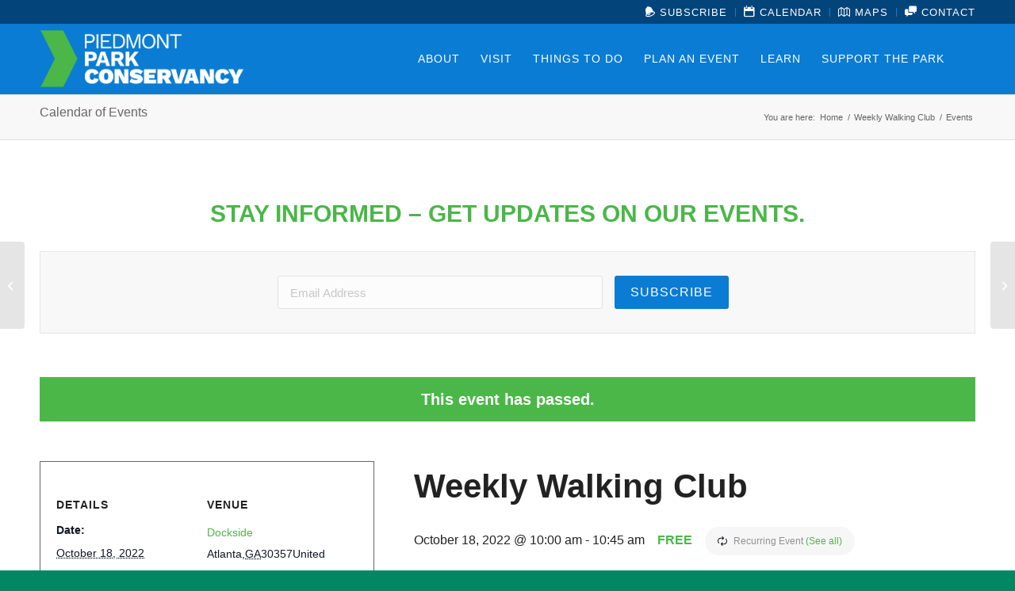

--- FILE ---
content_type: text/html; charset=UTF-8
request_url: https://piedmontpark.org/event/weekly-walking-club/2023-05-02/
body_size: 45264
content:
<!DOCTYPE html><html lang="en-US" class="html_stretched responsive av-preloader-disabled  html_header_top html_logo_left html_main_nav_header html_menu_right html_slim html_header_sticky html_header_shrinking_disabled html_header_topbar_active html_mobile_menu_phone html_header_searchicon_disabled html_content_align_center html_header_unstick_top_disabled html_header_stretch_disabled html_av-submenu-hidden html_av-submenu-display-click html_av-overlay-side html_av-overlay-side-classic html_av-submenu-noclone html_entry_id_14989 av-cookies-no-cookie-consent av-no-preview av-default-lightbox html_text_menu_active av-mobile-menu-switch-default"><head><script data-no-optimize="1">var litespeed_docref=sessionStorage.getItem("litespeed_docref");litespeed_docref&&(Object.defineProperty(document,"referrer",{get:function(){return litespeed_docref}}),sessionStorage.removeItem("litespeed_docref"));</script> <meta charset="UTF-8" /><meta name="viewport" content="width=device-width, initial-scale=1"><meta name='robots' content='index, follow, max-image-preview:large, max-snippet:-1, max-video-preview:-1' /> <script data-no-defer="1" data-ezscrex="false" data-cfasync="false" data-pagespeed-no-defer data-cookieconsent="ignore">var ctPublicFunctions = {"_ajax_nonce":"4b9583498f","_rest_nonce":"6a325736a6","_ajax_url":"\/wp-admin\/admin-ajax.php","_rest_url":"https:\/\/piedmontpark.org\/wp-json\/","data__cookies_type":"alternative","data__ajax_type":"rest","data__bot_detector_enabled":"0","data__frontend_data_log_enabled":1,"cookiePrefix":"","wprocket_detected":false,"host_url":"piedmontpark.org","text__ee_click_to_select":"Click to select the whole data","text__ee_original_email":"The complete one is","text__ee_got_it":"Got it","text__ee_blocked":"Blocked","text__ee_cannot_connect":"Cannot connect","text__ee_cannot_decode":"Can not decode email. Unknown reason","text__ee_email_decoder":"CleanTalk email decoder","text__ee_wait_for_decoding":"The magic is on the way!","text__ee_decoding_process":"Please wait a few seconds while we decode the contact data."}</script> <script data-no-defer="1" data-ezscrex="false" data-cfasync="false" data-pagespeed-no-defer data-cookieconsent="ignore">var ctPublic = {"_ajax_nonce":"4b9583498f","settings__forms__check_internal":"0","settings__forms__check_external":"0","settings__forms__force_protection":"0","settings__forms__search_test":"1","settings__forms__wc_add_to_cart":"0","settings__data__bot_detector_enabled":"0","settings__sfw__anti_crawler":0,"blog_home":"https:\/\/piedmontpark.org\/","pixel__setting":"3","pixel__enabled":true,"pixel__url":"https:\/\/moderate11-v4.cleantalk.org\/pixel\/3aeeee6d4094bfa24f781fb46280b598.gif","data__email_check_before_post":"1","data__email_check_exist_post":"0","data__cookies_type":"alternative","data__key_is_ok":true,"data__visible_fields_required":true,"wl_brandname":"Anti-Spam by CleanTalk","wl_brandname_short":"CleanTalk","ct_checkjs_key":"7d7a71e544d06d7ae1fa5a66dde2e2574bd5e0ac3abc5b42ee6550df63ae0e02","emailEncoderPassKey":"8f470e896faee56fc903fbd06bb5e641","bot_detector_forms_excluded":"W10=","advancedCacheExists":false,"varnishCacheExists":false,"wc_ajax_add_to_cart":false}</script> <title>Weekly Walking Club - Piedmont Park Conservancy, Inc.</title><link rel="canonical" href="https://piedmontpark.org/event/weekly-walking-club/2022-10-18/" /><meta property="og:locale" content="en_US" /><meta property="og:type" content="article" /><meta property="og:title" content="Weekly Walking Club - Piedmont Park Conservancy, Inc." /><meta property="og:description" content="Join the Conservancy and fellow park fans for a weekly group walk in Piedmont Park! Every Tuesday, we host a 45-minute walk on Tuesdays at 10am. Each walk will feature different [&hellip;]" /><meta property="og:url" content="https://piedmontpark.org/event/weekly-walking-club/2022-10-18/" /><meta property="og:site_name" content="Piedmont Park Conservancy, Inc." /><meta property="article:modified_time" content="2024-12-03T15:14:48+00:00" /><meta property="og:image" content="https://piedmontpark.org/wp-content/uploads/2018/12/Walker-Woods-4.jpg" /><meta property="og:image:width" content="1632" /><meta property="og:image:height" content="1224" /><meta property="og:image:type" content="image/jpeg" /><meta name="twitter:card" content="summary_large_image" /><meta name="twitter:label1" content="Est. reading time" /><meta name="twitter:data1" content="1 minute" /> <script type="application/ld+json" class="yoast-schema-graph">{"@context":"https://schema.org","@graph":[{"@type":"WebPage","@id":"https://piedmontpark.org/event/weekly-walking-club/2022-10-18/","url":"https://piedmontpark.org/event/weekly-walking-club/2022-10-18/","name":"Weekly Walking Club - Piedmont Park Conservancy, Inc.","isPartOf":{"@id":"https://piedmontpark.org/#website"},"primaryImageOfPage":{"@id":"https://piedmontpark.org/event/weekly-walking-club/2022-10-18/#primaryimage"},"image":{"@id":"https://piedmontpark.org/event/weekly-walking-club/2022-10-18/#primaryimage"},"thumbnailUrl":"https://piedmontpark.org/wp-content/uploads/2018/12/Walker-Woods-4.jpg","datePublished":"2022-10-12T12:58:53+00:00","dateModified":"2024-12-03T15:14:48+00:00","breadcrumb":{"@id":"https://piedmontpark.org/event/weekly-walking-club/2022-10-18/#breadcrumb"},"inLanguage":"en-US","potentialAction":[{"@type":"ReadAction","target":["https://piedmontpark.org/event/weekly-walking-club/2022-10-18/"]}]},{"@type":"ImageObject","inLanguage":"en-US","@id":"https://piedmontpark.org/event/weekly-walking-club/2022-10-18/#primaryimage","url":"https://piedmontpark.org/wp-content/uploads/2018/12/Walker-Woods-4.jpg","contentUrl":"https://piedmontpark.org/wp-content/uploads/2018/12/Walker-Woods-4.jpg","width":1632,"height":1224},{"@type":"BreadcrumbList","@id":"https://piedmontpark.org/event/weekly-walking-club/2022-10-18/#breadcrumb","itemListElement":[{"@type":"ListItem","position":1,"name":"Home","item":"https://piedmontpark.org/home/"},{"@type":"ListItem","position":2,"name":"Events","item":"https://piedmontpark.org/calendar/"},{"@type":"ListItem","position":3,"name":"Weekly Walking Club"}]},{"@type":"WebSite","@id":"https://piedmontpark.org/#website","url":"https://piedmontpark.org/","name":"Piedmont Park Conservancy, Inc.","description":"","potentialAction":[{"@type":"SearchAction","target":{"@type":"EntryPoint","urlTemplate":"https://piedmontpark.org/?s={search_term_string}"},"query-input":{"@type":"PropertyValueSpecification","valueRequired":true,"valueName":"search_term_string"}}],"inLanguage":"en-US"},{"@type":"Event","name":"Weekly Walking Club","description":"Join the Conservancy and fellow park fans for a weekly group walk in Piedmont Park! Every Tuesday, we host a 45-minute walk on Tuesdays at 10am. Each walk will feature different [&hellip;]","image":{"@id":"https://piedmontpark.org/event/weekly-walking-club/2022-10-18/#primaryimage"},"url":"https://piedmontpark.org/event/weekly-walking-club/2022-10-18/","eventAttendanceMode":"https://schema.org/OfflineEventAttendanceMode","eventStatus":"https://schema.org/EventScheduled","startDate":"2022-10-18T10:00:00+00:00","endDate":"2022-10-18T10:45:00+00:00","location":{"@type":"Place","name":"Dockside","description":"","url":"https://piedmontpark.org/venue/dockside/","address":{"@type":"PostalAddress","addressLocality":"Atlanta","addressRegion":"GA","postalCode":"30357","addressCountry":"United States"},"telephone":"404.875.7275","sameAs":"https://piedmontpark.org"},"organizer":{"@type":"Person","name":"Piedmont Park Conservancy","description":"","url":"","telephone":"","email":""},"offers":{"@type":"Offer","price":"0","priceCurrency":"USD","url":"https://piedmontpark.org/event/weekly-walking-club/2022-10-18/","category":"primary","availability":"inStock","validFrom":"2022-10-12T00:00:00+00:00"},"@id":"https://piedmontpark.org/event/weekly-walking-club/2022-10-18/#event","mainEntityOfPage":{"@id":"https://piedmontpark.org/event/weekly-walking-club/2022-10-18/"}}]}</script> <link rel='dns-prefetch' href='//connect.facebook.net' /><link rel="alternate" type="application/rss+xml" title="Piedmont Park Conservancy, Inc. &raquo; Feed" href="https://piedmontpark.org/feed/" /><link rel="alternate" type="application/rss+xml" title="Piedmont Park Conservancy, Inc. &raquo; Comments Feed" href="https://piedmontpark.org/comments/feed/" /><link rel="alternate" type="text/calendar" title="Piedmont Park Conservancy, Inc. &raquo; iCal Feed" href="https://piedmontpark.org/calendar/?ical=1" /><link rel="alternate" type="application/rss+xml" title="Piedmont Park Conservancy, Inc. &raquo; Weekly Walking Club Comments Feed" href="https://piedmontpark.org/event/weekly-walking-club/2022-10-18/feed/" /><link rel="alternate" title="oEmbed (JSON)" type="application/json+oembed" href="https://piedmontpark.org/wp-json/oembed/1.0/embed?url=https%3A%2F%2Fpiedmontpark.org%2Fevent%2Fweekly-walking-club%2F2022-10-18%2F" /><link rel="alternate" title="oEmbed (XML)" type="text/xml+oembed" href="https://piedmontpark.org/wp-json/oembed/1.0/embed?url=https%3A%2F%2Fpiedmontpark.org%2Fevent%2Fweekly-walking-club%2F2022-10-18%2F&#038;format=xml" /> <script type="litespeed/javascript">(function(){var html=document.getElementsByTagName('html')[0];var cookie_check=html.className.indexOf('av-cookies-needs-opt-in')>=0||html.className.indexOf('av-cookies-can-opt-out')>=0;var allow_continue=!0;var silent_accept_cookie=html.className.indexOf('av-cookies-user-silent-accept')>=0;if(cookie_check&&!silent_accept_cookie){if(!document.cookie.match(/aviaCookieConsent/)||html.className.indexOf('av-cookies-session-refused')>=0){allow_continue=!1}else{if(!document.cookie.match(/aviaPrivacyRefuseCookiesHideBar/)){allow_continue=!1}else if(!document.cookie.match(/aviaPrivacyEssentialCookiesEnabled/)){allow_continue=!1}else if(document.cookie.match(/aviaPrivacyGoogleWebfontsDisabled/)){allow_continue=!1}}}
if(allow_continue){var f=document.createElement('link');f.type='text/css';f.rel='stylesheet';f.href='https://fonts.googleapis.com/css?family=Open+Sans:400,600&display=auto';f.id='avia-google-webfont';document.getElementsByTagName('head')[0].appendChild(f)}})()</script> <script type="litespeed/javascript">function cpLoadCSS(e,t,n){"use strict";var i=window.document.createElement("link"),o=t||window.document.getElementsByTagName("script")[0];return i.rel="stylesheet",i.href=e,i.media="only x",o.parentNode.insertBefore(i,o),setTimeout(function(){i.media=n||"all"}),i}</script><style>.cp-popup-container .cpro-overlay,.cp-popup-container .cp-popup-wrapper{opacity:0;visibility:hidden;display:none}</style><style id='wp-img-auto-sizes-contain-inline-css' type='text/css'>img:is([sizes=auto i],[sizes^="auto," i]){contain-intrinsic-size:3000px 1500px}
/*# sourceURL=wp-img-auto-sizes-contain-inline-css */</style><style id="litespeed-ccss">:root{--tec-grid-gutter:48px;--tec-grid-gutter-negative:calc(var(--tec-grid-gutter)*-1);--tec-grid-gutter-half:calc(var(--tec-grid-gutter)/2);--tec-grid-gutter-half-negative:calc(var(--tec-grid-gutter-half)*-1);--tec-grid-gutter-small:42px;--tec-grid-gutter-small-negative:calc(var(--tec-grid-gutter-small)*-1);--tec-grid-gutter-small-half:calc(var(--tec-grid-gutter-small)/2);--tec-grid-gutter-small-half-negative:calc(var(--tec-grid-gutter-small-half)*-1);--tec-grid-gutter-page:42px;--tec-grid-gutter-page-small:19.5px;--tec-grid-width-default:1176px;--tec-grid-width-min:320px;--tec-grid-width:calc(var(--tec-grid-width-default) + var(--tec-grid-gutter-page)*2);--tec-grid-width-1-of-2:50%;--tec-grid-width-1-of-3:33.333%;--tec-grid-width-1-of-4:25%;--tec-grid-width-1-of-5:20%;--tec-grid-width-1-of-7:14.285%;--tec-grid-width-1-of-8:12.5%;--tec-grid-width-1-of-9:11.111%;--tec-spacer-0:4px;--tec-spacer-1:8px;--tec-spacer-2:12px;--tec-spacer-3:16px;--tec-spacer-4:20px;--tec-spacer-5:24px;--tec-spacer-6:28px;--tec-spacer-7:32px;--tec-spacer-8:40px;--tec-spacer-9:48px;--tec-spacer-10:56px;--tec-spacer-11:64px;--tec-spacer-12:80px;--tec-spacer-13:96px;--tec-spacer-14:160px;--tec-z-index-spinner-container:100;--tec-z-index-views-selector:30;--tec-z-index-dropdown:30;--tec-z-index-events-bar-button:20;--tec-z-index-search:10;--tec-z-index-filters:9;--tec-z-index-scroller:7;--tec-z-index-week-event-hover:5;--tec-z-index-map-event-hover:5;--tec-z-index-map-event-hover-actions:6;--tec-z-index-multiday-event:5;--tec-z-index-multiday-event-bar:2;--tec-color-text-primary:#141827;--tec-color-text-primary-light:rgba(20,24,39,.62);--tec-color-text-secondary:#5d5d5d;--tec-color-text-disabled:#d5d5d5;--tec-color-text-events-title:var(--tec-color-text-primary);--tec-color-text-event-title:var(--tec-color-text-events-title);--tec-color-text-event-date:var(--tec-color-text-primary);--tec-color-text-secondary-event-date:var(--tec-color-text-secondary);--tec-color-icon-primary:#5d5d5d;--tec-color-icon-primary-alt:#757575;--tec-color-icon-secondary:#bababa;--tec-color-icon-active:#141827;--tec-color-icon-disabled:#d5d5d5;--tec-color-icon-focus:#334aff;--tec-color-icon-error:#da394d;--tec-color-event-icon:#141827;--tec-color-event-icon-hover:#334aff;--tec-color-accent-primary:#334aff;--tec-color-accent-primary-hover:rgba(51,74,255,.8);--tec-color-accent-primary-active:rgba(51,74,255,.9);--tec-color-accent-primary-background:rgba(51,74,255,.07);--tec-color-accent-secondary:#141827;--tec-color-accent-secondary-hover:rgba(20,24,39,.8);--tec-color-accent-secondary-active:rgba(20,24,39,.9);--tec-color-accent-secondary-background:rgba(20,24,39,.07);--tec-color-button-primary:var(--tec-color-accent-primary);--tec-color-button-primary-hover:var(--tec-color-accent-primary-hover);--tec-color-button-primary-active:var(--tec-color-accent-primary-active);--tec-color-button-primary-background:var(--tec-color-accent-primary-background);--tec-color-button-secondary:var(--tec-color-accent-secondary);--tec-color-button-secondary-hover:var(--tec-color-accent-secondary-hover);--tec-color-button-secondary-active:var(--tec-color-accent-secondary-active);--tec-color-button-secondary-background:var(--tec-color-accent-secondary-background);--tec-color-link-primary:var(--tec-color-text-primary);--tec-color-link-accent:var(--tec-color-accent-primary);--tec-color-link-accent-hover:rgba(51,74,255,.8);--tec-color-border-default:#d5d5d5;--tec-color-border-secondary:#e4e4e4;--tec-color-border-tertiary:#7d7d7d;--tec-color-border-hover:#5d5d5d;--tec-color-border-active:#141827;--tec-color-background:#fff;--tec-color-background-events:transparent;--tec-color-background-transparent:hsla(0,0%,100%,.6);--tec-color-background-secondary:#f7f6f6;--tec-color-background-messages:rgba(20,24,39,.07);--tec-color-background-secondary-hover:#f0eeee;--tec-color-background-error:rgba(218,57,77,.08);--tec-color-box-shadow:rgba(0,0,0,.14);--tec-color-box-shadow-secondary:rgba(0,0,0,.1);--tec-color-scroll-track:rgba(0,0,0,.25);--tec-color-scroll-bar:rgba(0,0,0,.5);--tec-color-background-primary-multiday:rgba(51,74,255,.24);--tec-color-background-primary-multiday-hover:rgba(51,74,255,.34);--tec-color-background-secondary-multiday:rgba(20,24,39,.24);--tec-color-background-secondary-multiday-hover:rgba(20,24,39,.34);--tec-color-accent-primary-week-event:rgba(51,74,255,.1);--tec-color-accent-primary-week-event-hover:rgba(51,74,255,.2);--tec-color-accent-primary-week-event-featured:rgba(51,74,255,.04);--tec-color-accent-primary-week-event-featured-hover:rgba(51,74,255,.14);--tec-color-background-secondary-datepicker:var(--tec-color-background-secondary);--tec-color-accent-primary-background-datepicker:var(--tec-color-accent-primary-background)}.tribe-common *{box-sizing:border-box}.tribe-common a,.tribe-common div,.tribe-common li,.tribe-common ul{border:0;margin:0;padding:0}.tribe-common ul{list-style:none}.single-tribe_events .tribe-events-c-subscribe-dropdown .tribe-events-c-subscribe-dropdown__content,.tribe-events .tribe-events-c-subscribe-dropdown .tribe-events-c-subscribe-dropdown__content{display:none}.single-tribe_events .tribe-events-c-subscribe-dropdown .tribe-events-c-subscribe-dropdown__list,.tribe-events .tribe-events-c-subscribe-dropdown .tribe-events-c-subscribe-dropdown__list{list-style:none;padding:var(--tec-spacer-1);transform:translateY(var(--tec-spacer-1));width:auto;z-index:var(--tec-z-index-dropdown)}.single-tribe_events .tribe-events-c-subscribe-dropdown .tribe-events-c-subscribe-dropdown__list-item,.tribe-events .tribe-events-c-subscribe-dropdown .tribe-events-c-subscribe-dropdown__list-item{border-radius:var(--tec-border-radius-default);padding:var(--tec-spacer-0);text-align:left}.single-tribe_events .tribe-events-c-subscribe-dropdown .tribe-events-c-subscribe-dropdown__list-item a,.tribe-events .tribe-events-c-subscribe-dropdown .tribe-events-c-subscribe-dropdown__list-item a{display:inline-block;padding:0 var(--tec-spacer-3);width:100%}:root{--tec-border-radius-default:4px;--tec-border-width-week-event:2px;--tec-box-shadow-default:0 2px 5px 0 var(--tec-color-box-shadow);--tec-box-shadow-tooltip:0 2px 12px 0 var(--tec-color-box-shadow);--tec-box-shadow-card:0 1px 6px 2px var(--tec-color-box-shadow);--tec-box-shadow-multiday:16px 6px 6px -2px var(--tec-color-box-shadow-secondary);--tec-form-color-background:var(--tec-color-background);--tec-form-color-border-default:var(--tec-color-text-primary);--tec-form-color-border-active:var(--tec-color-accent-secondary);--tec-form-color-border-secondary:var(--tec-color-border-tertiary);--tec-form-color-accent-primary:var(--tec-color-accent-primary);--tec-form-box-shadow-default:var(--tec-box-shadow-default);--tec-opacity-background:.07;--tec-opacity-select-highlighted:.3;--tec-opacity-icon-hover:.8;--tec-opacity-icon-active:.9;--tec-opacity-default:1;--tec-font-family-sans-serif:"Helvetica Neue",Helvetica,-apple-system,BlinkMacSystemFont,Roboto,Arial,sans-serif;--tec-font-weight-regular:400;--tec-font-weight-bold:700;--tec-font-size-0:11px;--tec-font-size-1:12px;--tec-font-size-2:14px;--tec-font-size-3:16px;--tec-font-size-4:18px;--tec-font-size-5:20px;--tec-font-size-6:22px;--tec-font-size-7:24px;--tec-font-size-8:28px;--tec-font-size-9:32px;--tec-font-size-10:42px;--tec-line-height-0:1.38;--tec-line-height-1:1.42;--tec-line-height-2:1.5;--tec-line-height-3:1.62}.tribe-common a{background-color:transparent;-webkit-text-decoration-skip:objects}.tribe-common a:not(.tribe-common-anchor--unstyle),.tribe-common a:not(.tribe-common-anchor--unstyle):visited{color:var(--tec-color-text-primary);outline:0;text-decoration:none}.tribe-theme-enfold .tribe-common a:not(.tribe-common-anchor--unstyle),.tribe-theme-enfold .tribe-common a:not(.tribe-common-anchor--unstyle):visited{color:var(--tec-color-text-primary)}:root{--tec-color-text-events-title-day:var(--tec-color-text-events-title);--tec-color-text-events-title-latest-past:var(--tec-color-text-events-title);--tec-color-text-event-title-list:var(--tec-color-text-events-title);--tec-color-text-events-title-month-multiday:var(--tec-color-text-events-title);--tec-color-text-events-title-widget-list:var(--tec-color-text-events-title);--tec-color-text-secondary-event-date-month:var(--tec-color-text-secondary-event-date);--tec-color-text-secondary-event-date-month-mobile:var(--tec-color-text-secondary-event-date-month);--tec-color-text-day-of-week-month:var(--tec-color-text-secondary);--tec-color-day-marker-month:var(--tec-color-text-primary);--tec-color-day-marker-month-hover:var(--tec-color-text-primary-hover);--tec-color-day-marker-month-active:var(--tec-color-text-primary-active);--tec-color-day-marker-current-month:var(--tec-color-day-marker-month);--tec-color-day-marker-current-month-hover:var(--tec-color-day-marker-month-hover);--tec-color-day-marker-current-month-active:var(--tec-color-day-marker-month-active);--tec-color-day-marker-past-month:var(--tec-color-text-primary);--tec-color-day-marker-past-month-hover:var(--tec-color-day-marker-past-month);--tec-color-day-marker-past-month-active:var(--tec-color-day-marker-past-month);--tec-color-text-day-of-week-week:var(--tec-color-text-secondary);--tec-border-radius-month-multiday:9.5px;--tec-color-border-secondary-month-grid:var(--tec-color-border-secondary);--tec-color-border-active-month-grid-hover:var(--tec-color-border-active);--tec-color-background-month-grid:transparent;--tec-color-background-tooltip:var(--tec-color-background);--tec-color-text-events-bar-input:var(--tec-color-text-primary);--tec-color-text-events-bar-input-placeholder:var(--tec-color-text-secondary);--tec-opacity-events-bar-input-placeholder:var(--tec-opacity-default);--tec-color-border-events-bar:var(--tec-color-border-secondary);--tec-color-background-events-bar:var(--tec-color-background);--tec-color-background-view-selector:var(--tec-color-background-events-bar);--tec-color-background-view-selector-tabs:var(--tec-color-background-view-selector);--tec-color-background-view-selector-list-item-hover:var(--tec-color-background-secondary);--tec-color-background-subscribe-list-item-hover:var(--tec-color-background-secondary);--tec-color-text-view-selector-list-item:var(--tec-color-text-primary);--tec-color-text-view-selector-list-item-hover:var(--tec-color-accent-secondary-hover);--tec-color-background-search-container:var(--tec-color-background-events-bar);--tec-color-text-events-bar-submit-button:var(--tec-color-background);--tec-color-text-events-bar-submit-button-active:var(--tec-color-text-events-bar-submit-button);--tec-color-text-events-bar-submit-button-hover:var(--tec-color-text-events-bar-submit-button);--tec-color-background-events-bar-submit-button:var(--tec-color-button-primary);--tec-color-background-events-bar-submit-button-hover:var(--tec-color-button-primary-hover);--tec-color-background-events-bar-submit-button-active:var(--tec-color-button-primary-active);--tec-color-icon-events-bar:var(--tec-color-icon-primary);--tec-color-icon-events-bar-active:var(--tec-color-icon-active);--tec-color-icon-events-bar-hover:var(--tec-color-icon-hover)}.single-tribe_events .tribe-events-c-subscribe-dropdown .tribe-events-c-subscribe-dropdown__list,.tribe-events .tribe-events-c-subscribe-dropdown .tribe-events-c-subscribe-dropdown__list{background-color:var(--tec-color-background);border:1px solid var(--tec-color-border-secondary);border-radius:var(--tec-border-radius-default);box-shadow:var(--tec-box-shadow-default)}.single-tribe_events .tribe-events-c-subscribe-dropdown .tribe-events-c-subscribe-dropdown__list-item,.tribe-events .tribe-events-c-subscribe-dropdown .tribe-events-c-subscribe-dropdown__list-item{color:var(--tec-color-text-primary);font-family:var(--tec-font-family-sans-serif)}.single-tribe_events .tribe-events .tribe-events-c-subscribe-dropdown .tribe-events-c-subscribe-dropdown__content{position:absolute;top:42px;width:100%;z-index:var(--tec-z-index-dropdown)}:root{--tec-featured-event-bg:#0ea0d7;--tec-twentynineteen-font--body:"NonBreakingSpaceOverride","Hoefler Text","Baskerville Old Face",Garamond,"Times New Roman",serif;--tec-twentynineteen-font--heading:-apple-system,BlinkMacSystemFont,"Segoe UI","Roboto","Oxygen","Ubuntu","Cantarell","Fira Sans","Droid Sans","Helvetica Neue",sans-serif;--tec-twentynineteen-font--code:Menlo,monaco,Consolas,Lucida Console,monospace;--tec-twentynineteen-font--pre:"Courier 10 Pitch",Courier,monospace}:root{--tec-featured-event-bg:#0ea0d7;--tec-twentynineteen-font--body:"NonBreakingSpaceOverride","Hoefler Text","Baskerville Old Face",Garamond,"Times New Roman",serif;--tec-twentynineteen-font--heading:-apple-system,BlinkMacSystemFont,"Segoe UI","Roboto","Oxygen","Ubuntu","Cantarell","Fira Sans","Droid Sans","Helvetica Neue",sans-serif;--tec-twentynineteen-font--code:Menlo,monaco,Consolas,Lucida Console,monospace;--tec-twentynineteen-font--pre:"Courier 10 Pitch",Courier,monospace}:root{--tec-grid-gutter:48px;--tec-grid-gutter-negative:calc(var(--tec-grid-gutter)*-1);--tec-grid-gutter-half:calc(var(--tec-grid-gutter)/2);--tec-grid-gutter-half-negative:calc(var(--tec-grid-gutter-half)*-1);--tec-grid-gutter-small:42px;--tec-grid-gutter-small-negative:calc(var(--tec-grid-gutter-small)*-1);--tec-grid-gutter-small-half:calc(var(--tec-grid-gutter-small)/2);--tec-grid-gutter-small-half-negative:calc(var(--tec-grid-gutter-small-half)*-1);--tec-grid-gutter-page:42px;--tec-grid-gutter-page-small:19.5px;--tec-grid-width-default:1176px;--tec-grid-width-min:320px;--tec-grid-width:calc(var(--tec-grid-width-default) + var(--tec-grid-gutter-page)*2);--tec-grid-width-1-of-2:50%;--tec-grid-width-1-of-3:33.333%;--tec-grid-width-1-of-4:25%;--tec-grid-width-1-of-5:20%;--tec-grid-width-1-of-7:14.285%;--tec-grid-width-1-of-8:12.5%;--tec-grid-width-1-of-9:11.111%;--tec-spacer-0:4px;--tec-spacer-1:8px;--tec-spacer-2:12px;--tec-spacer-3:16px;--tec-spacer-4:20px;--tec-spacer-5:24px;--tec-spacer-6:28px;--tec-spacer-7:32px;--tec-spacer-8:40px;--tec-spacer-9:48px;--tec-spacer-10:56px;--tec-spacer-11:64px;--tec-spacer-12:80px;--tec-spacer-13:96px;--tec-spacer-14:160px;--tec-z-index-spinner-container:100;--tec-z-index-views-selector:30;--tec-z-index-dropdown:30;--tec-z-index-events-bar-button:20;--tec-z-index-search:10;--tec-z-index-filters:9;--tec-z-index-scroller:7;--tec-z-index-week-event-hover:5;--tec-z-index-map-event-hover:5;--tec-z-index-map-event-hover-actions:6;--tec-z-index-multiday-event:5;--tec-z-index-multiday-event-bar:2;--tec-color-text-primary:#141827;--tec-color-text-primary-light:rgba(20,24,39,.62);--tec-color-text-secondary:#5d5d5d;--tec-color-text-disabled:#d5d5d5;--tec-color-text-events-title:var(--tec-color-text-primary);--tec-color-text-event-title:var(--tec-color-text-events-title);--tec-color-text-event-date:var(--tec-color-text-primary);--tec-color-text-secondary-event-date:var(--tec-color-text-secondary);--tec-color-icon-primary:#5d5d5d;--tec-color-icon-primary-alt:#757575;--tec-color-icon-secondary:#bababa;--tec-color-icon-active:#141827;--tec-color-icon-disabled:#d5d5d5;--tec-color-icon-focus:#334aff;--tec-color-icon-error:#da394d;--tec-color-event-icon:#141827;--tec-color-event-icon-hover:#334aff;--tec-color-accent-primary:#334aff;--tec-color-accent-primary-hover:rgba(51,74,255,.8);--tec-color-accent-primary-active:rgba(51,74,255,.9);--tec-color-accent-primary-background:rgba(51,74,255,.07);--tec-color-accent-secondary:#141827;--tec-color-accent-secondary-hover:rgba(20,24,39,.8);--tec-color-accent-secondary-active:rgba(20,24,39,.9);--tec-color-accent-secondary-background:rgba(20,24,39,.07);--tec-color-button-primary:var(--tec-color-accent-primary);--tec-color-button-primary-hover:var(--tec-color-accent-primary-hover);--tec-color-button-primary-active:var(--tec-color-accent-primary-active);--tec-color-button-primary-background:var(--tec-color-accent-primary-background);--tec-color-button-secondary:var(--tec-color-accent-secondary);--tec-color-button-secondary-hover:var(--tec-color-accent-secondary-hover);--tec-color-button-secondary-active:var(--tec-color-accent-secondary-active);--tec-color-button-secondary-background:var(--tec-color-accent-secondary-background);--tec-color-link-primary:var(--tec-color-text-primary);--tec-color-link-accent:var(--tec-color-accent-primary);--tec-color-link-accent-hover:rgba(51,74,255,.8);--tec-color-border-default:#d5d5d5;--tec-color-border-secondary:#e4e4e4;--tec-color-border-tertiary:#7d7d7d;--tec-color-border-hover:#5d5d5d;--tec-color-border-active:#141827;--tec-color-background:#fff;--tec-color-background-events:transparent;--tec-color-background-transparent:hsla(0,0%,100%,.6);--tec-color-background-secondary:#f7f6f6;--tec-color-background-messages:rgba(20,24,39,.07);--tec-color-background-secondary-hover:#f0eeee;--tec-color-background-error:rgba(218,57,77,.08);--tec-color-box-shadow:rgba(0,0,0,.14);--tec-color-box-shadow-secondary:rgba(0,0,0,.1);--tec-color-scroll-track:rgba(0,0,0,.25);--tec-color-scroll-bar:rgba(0,0,0,.5);--tec-color-background-primary-multiday:rgba(51,74,255,.24);--tec-color-background-primary-multiday-hover:rgba(51,74,255,.34);--tec-color-background-secondary-multiday:rgba(20,24,39,.24);--tec-color-background-secondary-multiday-hover:rgba(20,24,39,.34);--tec-color-accent-primary-week-event:rgba(51,74,255,.1);--tec-color-accent-primary-week-event-hover:rgba(51,74,255,.2);--tec-color-accent-primary-week-event-featured:rgba(51,74,255,.04);--tec-color-accent-primary-week-event-featured-hover:rgba(51,74,255,.14);--tec-color-background-secondary-datepicker:var(--tec-color-background-secondary);--tec-color-accent-primary-background-datepicker:var(--tec-color-accent-primary-background)}.recurring-info-tooltip,.tribe-events-ajax-loading,.tribe-events-divider{display:none}#tribe-events-pg-template{margin:0 auto;max-width:1048px;padding:var(--tec-spacer-8) var(--tec-spacer-4) var(--tec-spacer-4)}.tribe-events-before-html p{margin:0 0 10px}.tribe-events-back{margin-bottom:var(--tec-spacer-5)}.tribe-events-single>.tribe_events{display:flex;flex-wrap:wrap;overflow:hidden;position:relative}.tribe-events-notices{margin-bottom:var(--tec-spacer-4);padding-bottom:var(--tec-spacer-2)}.tribe-events-notices li,.tribe-events-notices ul,.tribe-events-single-event-title{margin:0;padding:0}.tribe-events-schedule{align-items:center;display:flex;flex-wrap:wrap;margin:var(--tec-spacer-1) 0 var(--tec-spacer-4)}.tribe-events-schedule .recurringinfo{margin-right:var(--tec-spacer-1);order:2;padding:0 var(--tec-spacer-1);position:relative}.tribe-events-schedule .recurringinfo:before{background:url("data:image/svg+xml;charset=utf-8,%3Csvg width='20' height='20' xmlns='http://www.w3.org/2000/svg'%3E%3Cpath d='M13.333 3.826c0 .065 0 .13-.02.174 0 .022-.02.065-.02.087a.9.9 0 0 1-.197.37L10.45 7.37a.797.797 0 0 1-.592.26.797.797 0 0 1-.593-.26c-.316-.348-.316-.935 0-1.305l1.225-1.348H6.3c-2.547 0-4.64 2.283-4.64 5.11 0 1.369.474 2.651 1.363 3.608.316.348.316.935 0 1.304A.797.797 0 0 1 2.43 15a.797.797 0 0 1-.593-.26C.652 13.434 0 11.695 0 9.847c0-3.826 2.825-6.935 6.301-6.935h4.208L9.284 1.565c-.316-.348-.316-.935 0-1.304.316-.348.85-.348 1.185 0l2.647 2.913a.952.952 0 0 1 .198.37c0 .021.02.065.02.086v.196zM20 10.152c0 3.826-2.825 6.935-6.301 6.935H9.49l1.225 1.348c.336.348.336.935 0 1.304a.797.797 0 0 1-.593.261.83.83 0 0 1-.592-.26l-2.627-2.936a.948.948 0 0 1-.198-.37c0-.021-.02-.064-.02-.086-.02-.065-.02-.109-.02-.174 0-.065 0-.13.02-.174 0-.022.02-.065.02-.087a.9.9 0 0 1 .198-.37L9.55 12.63c.316-.347.849-.347 1.185 0 .336.348.336.935 0 1.305L9.51 15.283h4.208c2.548 0 4.641-2.283 4.641-5.11 0-1.369-.474-2.651-1.362-3.608a.97.97 0 0 1 0-1.304c.316-.348.849-.348 1.185 0C19.348 6.543 20 8.283 20 10.152z' fill='%23141827'/%3E%3C/svg%3E") 0/12px no-repeat;content:"";height:20px;left:8px;position:absolute;top:50%;transform:translateY(-50%);width:20px}.tribe-events-schedule .recurringinfo .tribe-events-divider{display:none}.tribe-events-schedule .recurringinfo .event-is-recurring{padding-left:var(--tec-spacer-4);visibility:hidden}.tribe-events-schedule .recurringinfo a{visibility:visible}.tribe-events-schedule .recurringinfo{margin-right:var(--tec-spacer-1);order:2;padding:0 var(--tec-spacer-1)}.tribe-events-content p{margin-bottom:var(--tec-spacer-3)}.tribe-events-event-meta{display:flex;flex-wrap:wrap;margin:0 0 var(--tec-spacer-7)}.tribe-events-event-meta dl{margin-top:var(--tec-spacer-1)}.tribe-events-event-meta dd,.tribe-events-event-meta dt{margin:0 0 var(--tec-spacer-0);padding:0}.tribe-events-event-meta dt:not(:first-child){margin-top:var(--tec-spacer-3)}.tribe-events-event-meta.primary{margin-bottom:var(--tec-spacer-1);order:2;padding-top:var(--tec-spacer-5);position:relative;width:100%}.tribe-events-event-meta:before{content:"";left:0;position:absolute;right:0;top:0}.tribe-events-meta-group{flex:1 0 140px;margin-right:var(--tec-spacer-5);order:0}.tribe-events-meta-group .tribe-events-single-section-title{margin-bottom:var(--tec-spacer-1)}.tribe-events-single .tribe-events-sub-nav{display:flex;justify-content:space-between;margin-left:0}.tribe-events-single .tribe-events-sub-nav .tribe-events-nav-next,.tribe-events-single .tribe-events-sub-nav .tribe-events-nav-previous{margin:0}.tribe-events-single .tribe-events-sub-nav a span{display:none}.tribe-events-nav-next a:after,.tribe-events-nav-previous a:before{margin-top:-2px;width:7px}#top.tribe-theme-enfold.single-tribe_events #tribe-events-pg-template{max-width:1048px}#top.tribe-theme-enfold.single-tribe_events .tribe-events-schedule{margin-top:var(--tec-spacer-1)}#top.tribe-theme-enfold.single-tribe_events .tribe-events-schedule h3{margin-right:var(--tec-spacer-1)}#top.tribe-theme-enfold.single-tribe_events .av-single-event-content,#top.tribe-theme-enfold.single-tribe_events .av-single-event-meta-bar{margin-left:0}#top.tribe-theme-enfold.single-tribe_events .av-single-event-meta-bar-inner{display:flex;flex-wrap:wrap;padding-left:0;padding-right:0;position:relative}#top.tribe-theme-enfold.single-tribe_events .tribe-events-meta-group{margin-right:var(--tec-spacer-5)}#top.tribe-theme-enfold.single-tribe_events .tribe-events-event-meta{margin-top:0}@media (min-width:768px){.tribe-events-back{margin-bottom:var(--tec-spacer-8)}.tribe-events-schedule{align-items:baseline;flex-wrap:nowrap;margin:var(--tec-spacer-5) 0 var(--tec-spacer-7)}.tribe-events-schedule .recurringinfo{margin-left:var(--tec-spacer-1);padding:var(--tec-spacer-1) var(--tec-spacer-3)}.tribe-events-schedule .recurringinfo:before{left:16px}.tribe-events-schedule .recurringinfo .event-is-recurring{visibility:visible}.tribe-events-event-meta{margin-bottom:var(--tec-spacer-3)}.tribe-events-event-meta.primary{margin-bottom:0;padding-top:0;position:static;width:auto}.tribe-events-event-meta:before{top:auto}.tribe-events-meta-group{padding:var(--tec-spacer-7) 0 var(--tec-spacer-3);width:168px}.tribe-events-nav-previous a:before{margin-right:var(--tec-spacer-1);width:9px}.tribe-events-nav-next a:after{margin-left:var(--tec-spacer-1);width:9px}#top.tribe-theme-enfold.single-tribe_events .tribe-events-schedule{margin-top:var(--tec-spacer-4)}#top.tribe-theme-enfold.single-tribe_events .tribe-events-meta-group{padding:var(--tec-spacer-7) 0 var(--tec-spacer-3);width:168px}#top.tribe-theme-enfold.single-tribe_events .tribe-events-event-meta{margin-top:var(--tec-spacer-5)}}:root{--tec-grid-gutter:48px;--tec-grid-gutter-negative:calc(var(--tec-grid-gutter)*-1);--tec-grid-gutter-half:calc(var(--tec-grid-gutter)/2);--tec-grid-gutter-half-negative:calc(var(--tec-grid-gutter-half)*-1);--tec-grid-gutter-small:42px;--tec-grid-gutter-small-negative:calc(var(--tec-grid-gutter-small)*-1);--tec-grid-gutter-small-half:calc(var(--tec-grid-gutter-small)/2);--tec-grid-gutter-small-half-negative:calc(var(--tec-grid-gutter-small-half)*-1);--tec-grid-gutter-page:42px;--tec-grid-gutter-page-small:19.5px;--tec-grid-width-default:1176px;--tec-grid-width-min:320px;--tec-grid-width:calc(var(--tec-grid-width-default) + var(--tec-grid-gutter-page)*2);--tec-grid-width-1-of-2:50%;--tec-grid-width-1-of-3:33.333%;--tec-grid-width-1-of-4:25%;--tec-grid-width-1-of-5:20%;--tec-grid-width-1-of-7:14.285%;--tec-grid-width-1-of-8:12.5%;--tec-grid-width-1-of-9:11.111%;--tec-spacer-0:4px;--tec-spacer-1:8px;--tec-spacer-2:12px;--tec-spacer-3:16px;--tec-spacer-4:20px;--tec-spacer-5:24px;--tec-spacer-6:28px;--tec-spacer-7:32px;--tec-spacer-8:40px;--tec-spacer-9:48px;--tec-spacer-10:56px;--tec-spacer-11:64px;--tec-spacer-12:80px;--tec-spacer-13:96px;--tec-spacer-14:160px;--tec-z-index-spinner-container:100;--tec-z-index-views-selector:30;--tec-z-index-dropdown:30;--tec-z-index-events-bar-button:20;--tec-z-index-search:10;--tec-z-index-filters:9;--tec-z-index-scroller:7;--tec-z-index-week-event-hover:5;--tec-z-index-map-event-hover:5;--tec-z-index-map-event-hover-actions:6;--tec-z-index-multiday-event:5;--tec-z-index-multiday-event-bar:2;--tec-color-text-primary:#141827;--tec-color-text-primary-light:rgba(20,24,39,.62);--tec-color-text-secondary:#5d5d5d;--tec-color-text-disabled:#d5d5d5;--tec-color-text-events-title:var(--tec-color-text-primary);--tec-color-text-event-title:var(--tec-color-text-events-title);--tec-color-text-event-date:var(--tec-color-text-primary);--tec-color-text-secondary-event-date:var(--tec-color-text-secondary);--tec-color-icon-primary:#5d5d5d;--tec-color-icon-primary-alt:#757575;--tec-color-icon-secondary:#bababa;--tec-color-icon-active:#141827;--tec-color-icon-disabled:#d5d5d5;--tec-color-icon-focus:#334aff;--tec-color-icon-error:#da394d;--tec-color-event-icon:#141827;--tec-color-event-icon-hover:#334aff;--tec-color-accent-primary:#334aff;--tec-color-accent-primary-hover:rgba(51,74,255,.8);--tec-color-accent-primary-active:rgba(51,74,255,.9);--tec-color-accent-primary-background:rgba(51,74,255,.07);--tec-color-accent-secondary:#141827;--tec-color-accent-secondary-hover:rgba(20,24,39,.8);--tec-color-accent-secondary-active:rgba(20,24,39,.9);--tec-color-accent-secondary-background:rgba(20,24,39,.07);--tec-color-button-primary:var(--tec-color-accent-primary);--tec-color-button-primary-hover:var(--tec-color-accent-primary-hover);--tec-color-button-primary-active:var(--tec-color-accent-primary-active);--tec-color-button-primary-background:var(--tec-color-accent-primary-background);--tec-color-button-secondary:var(--tec-color-accent-secondary);--tec-color-button-secondary-hover:var(--tec-color-accent-secondary-hover);--tec-color-button-secondary-active:var(--tec-color-accent-secondary-active);--tec-color-button-secondary-background:var(--tec-color-accent-secondary-background);--tec-color-link-primary:var(--tec-color-text-primary);--tec-color-link-accent:var(--tec-color-accent-primary);--tec-color-link-accent-hover:rgba(51,74,255,.8);--tec-color-border-default:#d5d5d5;--tec-color-border-secondary:#e4e4e4;--tec-color-border-tertiary:#7d7d7d;--tec-color-border-hover:#5d5d5d;--tec-color-border-active:#141827;--tec-color-background:#fff;--tec-color-background-events:transparent;--tec-color-background-transparent:hsla(0,0%,100%,.6);--tec-color-background-secondary:#f7f6f6;--tec-color-background-messages:rgba(20,24,39,.07);--tec-color-background-secondary-hover:#f0eeee;--tec-color-background-error:rgba(218,57,77,.08);--tec-color-box-shadow:rgba(0,0,0,.14);--tec-color-box-shadow-secondary:rgba(0,0,0,.1);--tec-color-scroll-track:rgba(0,0,0,.25);--tec-color-scroll-bar:rgba(0,0,0,.5);--tec-color-background-primary-multiday:rgba(51,74,255,.24);--tec-color-background-primary-multiday-hover:rgba(51,74,255,.34);--tec-color-background-secondary-multiday:rgba(20,24,39,.24);--tec-color-background-secondary-multiday-hover:rgba(20,24,39,.34);--tec-color-accent-primary-week-event:rgba(51,74,255,.1);--tec-color-accent-primary-week-event-hover:rgba(51,74,255,.2);--tec-color-accent-primary-week-event-featured:rgba(51,74,255,.04);--tec-color-accent-primary-week-event-featured-hover:rgba(51,74,255,.14);--tec-color-background-secondary-datepicker:var(--tec-color-background-secondary);--tec-color-accent-primary-background-datepicker:var(--tec-color-accent-primary-background);--tec-border-radius-default:4px;--tec-border-width-week-event:2px;--tec-box-shadow-default:0 2px 5px 0 var(--tec-color-box-shadow);--tec-box-shadow-tooltip:0 2px 12px 0 var(--tec-color-box-shadow);--tec-box-shadow-card:0 1px 6px 2px var(--tec-color-box-shadow);--tec-box-shadow-multiday:16px 6px 6px -2px var(--tec-color-box-shadow-secondary);--tec-form-color-background:var(--tec-color-background);--tec-form-color-border-default:var(--tec-color-text-primary);--tec-form-color-border-active:var(--tec-color-accent-secondary);--tec-form-color-border-secondary:var(--tec-color-border-tertiary);--tec-form-color-accent-primary:var(--tec-color-accent-primary);--tec-form-box-shadow-default:var(--tec-box-shadow-default);--tec-opacity-background:.07;--tec-opacity-select-highlighted:.3;--tec-opacity-icon-hover:.8;--tec-opacity-icon-active:.9;--tec-opacity-default:1;--tec-font-family-sans-serif:"Helvetica Neue",Helvetica,-apple-system,BlinkMacSystemFont,Roboto,Arial,sans-serif;--tec-font-weight-regular:400;--tec-font-weight-bold:700;--tec-font-size-0:11px;--tec-font-size-1:12px;--tec-font-size-2:14px;--tec-font-size-3:16px;--tec-font-size-4:18px;--tec-font-size-5:20px;--tec-font-size-6:22px;--tec-font-size-7:24px;--tec-font-size-8:28px;--tec-font-size-9:32px;--tec-font-size-10:42px;--tec-line-height-0:1.38;--tec-line-height-1:1.42;--tec-line-height-2:1.5;--tec-line-height-3:1.62}#tribe-events-pg-template{background-color:var(--tec-color-background-events)}.tribe-events-single{-webkit-font-smoothing:antialiased}.tribe-events-before-html p{line-height:1.7}.tribe-events-back a,.tribe-events-back a:visited{color:var(--tec-color-text-primary);font-family:var(--tec-font-family-sans-serif);font-size:var(--tec-font-size-3);font-weight:var(--tec-font-weight-bold);text-decoration:none}.tribe-events-notices{border-bottom:1px solid var(--tec-color-border-secondary);box-shadow:none}.tribe-events-notices ul{list-style:none;text-align:left;text-transform:none}.tribe-events-single-event-title{color:var(--tec-color-text-primary);font-family:var(--tec-font-family-sans-serif);font-weight:var(--tec-font-weight-bold);text-transform:none;font-size:var(--tec-font-size-7);line-height:var(--tec-line-height-1);color:var(--tec-color-text-event-title)}.tribe-events-schedule{background-color:transparent;border:0}.tribe-events-schedule .recurringinfo{color:var(--tec-color-text-primary);font-family:var(--tec-font-family-sans-serif);font-weight:var(--tec-font-weight-bold);text-transform:none;font-size:var(--tec-font-size-1);line-height:var(--tec-line-height-0);background-color:var(--tec-color-background-secondary);border-radius:40px}.tribe-events-schedule .recurringinfo .event-is-recurring{letter-spacing:-9999px}.tribe-events-schedule .recurringinfo a{color:var(--tec-color-accent-primary);font-weight:var(--tec-font-weight-regular);letter-spacing:normal;line-height:20px;text-decoration:none}.tribe-events-schedule .recurringinfo{font-size:var(--tec-font-size-1);line-height:var(--tec-line-height-0);background-color:var(--tec-color-background-secondary);border-radius:40px}.tribe-events-schedule .recurringinfo{color:var(--tec-color-text-primary);font-family:var(--tec-font-family-sans-serif);font-weight:var(--tec-font-weight-bold);text-transform:none}.tribe-events-content{color:var(--tec-color-text-primary);font-family:var(--tec-font-family-sans-serif)}.tribe-events-content p{font-size:var(--tec-font-size-3);line-height:var(--tec-line-height-3)}.tribe-events-content a{border-bottom:1px solid var(--tec-color-link-accent);color:var(--tec-color-link-primary)}.tribe-events-content a{text-decoration:none}.tribe-events-event-meta{color:var(--tec-color-text-primary);font-family:var(--tec-font-family-sans-serif);font-size:var(--tec-font-size-2)}.tribe-events-event-meta dd,.tribe-events-event-meta dt{word-break:break-word}.tribe-events-event-meta dt{line-height:var(--tec-line-height-3)}.tribe-events-event-meta:before{border-top:1px solid var(--tec-color-border-secondary)}.single-tribe_events .tribe-events-single .tribe-events-event-meta{background-color:transparent;color:var(--tec-color-text-primary)}.tribe-events-meta-group .tribe-events-single-section-title{color:var(--tec-color-text-primary);font-size:var(--tec-font-size-2);font-weight:var(--tec-font-weight-bold);letter-spacing:1px;text-transform:uppercase}.tribe-events-single .tribe-events-sub-nav{color:var(--tec-color-text-primary);font-family:var(--tec-font-family-sans-serif);font-size:var(--tec-font-size-1);list-style:none}.tribe-events-single .tribe-events-sub-nav .tribe-events-nav-next a,.tribe-events-single .tribe-events-sub-nav .tribe-events-nav-previous a{color:var(--tec-color-text-secondary);text-decoration:none;vertical-align:middle}.tribe-events-single .tribe-events-sub-nav .tribe-events-nav-next a:after,.tribe-events-single .tribe-events-sub-nav .tribe-events-nav-next a:before,.tribe-events-single .tribe-events-sub-nav .tribe-events-nav-previous a:after,.tribe-events-single .tribe-events-sub-nav .tribe-events-nav-previous a:before{content:"";display:inline-block;height:20px;vertical-align:middle;width:11px}.tribe-events-single .tribe-events-sub-nav .tribe-events-nav-previous a:before{background:url("data:image/svg+xml;charset=utf-8,%3Csvg width='12' height='20' xmlns='http://www.w3.org/2000/svg'%3E%3Cpath d='M11.916 17.841L10 19.757l-9.9-9.9L10-.041l1.916 1.916-7.983 7.984z' fill='%235d5d5d'/%3E%3C/svg%3E") 0/7px no-repeat}.tribe-events-single .tribe-events-sub-nav .tribe-events-nav-next a:after{background:url("data:image/svg+xml;charset=utf-8,%3Csvg width='12' height='20' xmlns='http://www.w3.org/2000/svg'%3E%3Cpath d='M.084 2.159L2 .243l9.9 9.9L2 20.041.084 18.126l7.983-7.984z' fill='%235d5d5d'/%3E%3C/svg%3E") 100%/7px no-repeat}#top.tribe-theme-enfold.single-tribe_events .tribe-events-single-event-title{color:var(--tec-color-text-primary);font-family:var(--tec-font-family-sans-serif);font-weight:var(--tec-font-weight-bold);text-transform:none;font-size:var(--tec-font-size-7);line-height:var(--tec-line-height-1);color:var(--tec-color-text-event-title)}#top.tribe-theme-enfold.single-tribe_events .tribe-events-schedule h3{color:var(--tec-color-text-primary);font-family:var(--tec-font-family-sans-serif);font-weight:var(--tec-font-weight-bold);text-transform:none;font-size:var(--tec-font-size-3);line-height:var(--tec-line-height-2);color:var(--tec-color-text-event-date);font-weight:var(--tec-font-weight-regular)}#top.tribe-theme-enfold.single-tribe_events .av-single-event-meta-bar-inner{border:0}@media (min-width:768px){.tribe-events-single-event-title{font-size:var(--tec-font-size-10);line-height:var(--tec-line-height-0)}.tribe-events-schedule .recurringinfo{font-size:var(--tec-font-size-2);line-height:var(--tec-line-height-3)}.tribe-events-schedule .recurringinfo .event-is-recurring{letter-spacing:normal}.tribe-events-content p{font-size:var(--tec-font-size-4);line-height:var(--tec-line-height-2)}.tribe-events-single .tribe-events-sub-nav{font-size:var(--tec-font-size-3)}.tribe-events-single .tribe-events-sub-nav .tribe-events-nav-next a:after,.tribe-events-single .tribe-events-sub-nav .tribe-events-nav-previous a:before{background-size:9px}#top.tribe-theme-enfold.single-tribe_events .tribe-events-single-event-title{font-size:var(--tec-font-size-10);line-height:var(--tec-line-height-0)}#top.tribe-theme-enfold.single-tribe_events .tribe-events-schedule h3{font-size:var(--tec-font-size-3);line-height:var(--tec-line-height-3)}}ul{box-sizing:border-box}.entry-content{counter-reset:footnotes}:root{--wp--preset--font-size--normal:16px;--wp--preset--font-size--huge:42px}:root{--wp--preset--aspect-ratio--square:1;--wp--preset--aspect-ratio--4-3:4/3;--wp--preset--aspect-ratio--3-4:3/4;--wp--preset--aspect-ratio--3-2:3/2;--wp--preset--aspect-ratio--2-3:2/3;--wp--preset--aspect-ratio--16-9:16/9;--wp--preset--aspect-ratio--9-16:9/16;--wp--preset--color--black:#000;--wp--preset--color--cyan-bluish-gray:#abb8c3;--wp--preset--color--white:#fff;--wp--preset--color--pale-pink:#f78da7;--wp--preset--color--vivid-red:#cf2e2e;--wp--preset--color--luminous-vivid-orange:#ff6900;--wp--preset--color--luminous-vivid-amber:#fcb900;--wp--preset--color--light-green-cyan:#7bdcb5;--wp--preset--color--vivid-green-cyan:#00d084;--wp--preset--color--pale-cyan-blue:#8ed1fc;--wp--preset--color--vivid-cyan-blue:#0693e3;--wp--preset--color--vivid-purple:#9b51e0;--wp--preset--color--metallic-red:#b02b2c;--wp--preset--color--maximum-yellow-red:#edae44;--wp--preset--color--yellow-sun:#ee2;--wp--preset--color--palm-leaf:#83a846;--wp--preset--color--aero:#7bb0e7;--wp--preset--color--old-lavender:#745f7e;--wp--preset--color--steel-teal:#5f8789;--wp--preset--color--raspberry-pink:#d65799;--wp--preset--color--medium-turquoise:#4ecac2;--wp--preset--gradient--vivid-cyan-blue-to-vivid-purple:linear-gradient(135deg,rgba(6,147,227,1) 0%,#9b51e0 100%);--wp--preset--gradient--light-green-cyan-to-vivid-green-cyan:linear-gradient(135deg,#7adcb4 0%,#00d082 100%);--wp--preset--gradient--luminous-vivid-amber-to-luminous-vivid-orange:linear-gradient(135deg,rgba(252,185,0,1) 0%,rgba(255,105,0,1) 100%);--wp--preset--gradient--luminous-vivid-orange-to-vivid-red:linear-gradient(135deg,rgba(255,105,0,1) 0%,#cf2e2e 100%);--wp--preset--gradient--very-light-gray-to-cyan-bluish-gray:linear-gradient(135deg,#eee 0%,#a9b8c3 100%);--wp--preset--gradient--cool-to-warm-spectrum:linear-gradient(135deg,#4aeadc 0%,#9778d1 20%,#cf2aba 40%,#ee2c82 60%,#fb6962 80%,#fef84c 100%);--wp--preset--gradient--blush-light-purple:linear-gradient(135deg,#ffceec 0%,#9896f0 100%);--wp--preset--gradient--blush-bordeaux:linear-gradient(135deg,#fecda5 0%,#fe2d2d 50%,#6b003e 100%);--wp--preset--gradient--luminous-dusk:linear-gradient(135deg,#ffcb70 0%,#c751c0 50%,#4158d0 100%);--wp--preset--gradient--pale-ocean:linear-gradient(135deg,#fff5cb 0%,#b6e3d4 50%,#33a7b5 100%);--wp--preset--gradient--electric-grass:linear-gradient(135deg,#caf880 0%,#71ce7e 100%);--wp--preset--gradient--midnight:linear-gradient(135deg,#020381 0%,#2874fc 100%);--wp--preset--font-size--small:1rem;--wp--preset--font-size--medium:1.125rem;--wp--preset--font-size--large:1.75rem;--wp--preset--font-size--x-large:clamp(1.75rem,3vw,2.25rem);--wp--preset--spacing--20:.44rem;--wp--preset--spacing--30:.67rem;--wp--preset--spacing--40:1rem;--wp--preset--spacing--50:1.5rem;--wp--preset--spacing--60:2.25rem;--wp--preset--spacing--70:3.38rem;--wp--preset--spacing--80:5.06rem;--wp--preset--shadow--natural:6px 6px 9px rgba(0,0,0,.2);--wp--preset--shadow--deep:12px 12px 50px rgba(0,0,0,.4);--wp--preset--shadow--sharp:6px 6px 0px rgba(0,0,0,.2);--wp--preset--shadow--outlined:6px 6px 0px -3px rgba(255,255,255,1),6px 6px rgba(0,0,0,1);--wp--preset--shadow--crisp:6px 6px 0px rgba(0,0,0,1)}:root{--wp--style--global--content-size:800px;--wp--style--global--wide-size:1130px}body{padding-top:0;padding-right:0;padding-bottom:0;padding-left:0}html{min-width:910px}html.responsive{min-width:0}.container{position:relative;width:100%;margin:0 auto;padding:0 50px;clear:both}.inner-container{position:relative;height:100%;width:100%}.container_wrap{clear:both;position:relative;border-top-style:solid;border-top-width:1px}.units{float:left;display:inline;margin-left:50px;position:relative;z-index:1;min-height:1px}#wrap_all{width:100%;position:static;z-index:2;overflow:hidden}.container .av-content-full.units{width:100%}.container{max-width:1010px}@media only screen and (min-width:768px) and (max-width:989px){.responsive #top{overflow-x:hidden}.responsive .container{max-width:782px}}@media only screen and (max-width:767px){.responsive #top{overflow-x:hidden}.responsive #top #wrap_all .container{width:85%;max-width:85%;margin:0 auto;padding-left:0;padding-right:0;float:none}.responsive .units{margin:0}}.container:after{content:"20";display:block;height:0;clear:both;visibility:hidden}.clear{clear:both;display:block;overflow:hidden;visibility:hidden;width:0;height:0}html,body,div,span,h1,h2,h3,h4,p,a,abbr,img,strong,dl,dt,dd,ul,li,form,header,nav,section{margin:0;padding:0;border:0;font-size:100%;font:inherit;vertical-align:baseline}header,nav,section{display:block}body{line-height:1em}ul{list-style:none}*{box-sizing:border-box}html.responsive,.responsive body{overflow-x:hidden}body{font:13px/1.65em "HelveticaNeue","Helvetica Neue",Helvetica,Arial,sans-serif;color:#444;-webkit-text-size-adjust:100%}h1,h2,h3,h4{font-weight:600}h1{font-size:34px;line-height:1.1em;margin-bottom:14px}h2{font-size:28px;line-height:1.1em;margin-bottom:10px}h3{font-size:20px;line-height:1.1em;margin-bottom:8px}h4{font-size:18px;line-height:1.1em;margin-bottom:4px}p{margin:.85em 0}strong{font-weight:700}a{text-decoration:none;outline:0;max-width:100%;max-width:none}a:visited{outline:0;text-decoration:underline}p a,p a:visited{line-height:inherit}#top .avia_hidden_link_text{display:none}ul{margin-bottom:20px}ul{list-style:none outside;margin-left:7px}ul ul{margin:4px 0 5px 30px}ul ul li{margin-bottom:6px}img,a img{border:none;padding:0;margin:0;display:inline-block;max-width:100%;height:auto}input[type=submit],.button{padding:9px 22px;border:none;-webkit-appearance:none;border-radius:0}[data-av_icon]:before{-webkit-font-smoothing:antialiased;-moz-osx-font-smoothing:grayscale;font-weight:400;content:attr(data-av_icon);speak:never}#top form{margin-bottom:20px}#top input[type=text],#top input[type=email]{-webkit-appearance:none;border:1px solid #e1e1e1;padding:8px 6px;outline:none;font:1em "HelveticaNeue","Helvetica Neue",Helvetica,Arial,sans-serif;color:#777;margin:0;width:100%;display:block;margin-bottom:20px;background:#fff;border-radius:0}.hidden{position:absolute;top:0;visibility:hidden}#header{position:relative;z-index:501;width:100%;background:0 0}#header_main .container,.main_menu ul:first-child>li a{height:88px;line-height:88px}.html_header_top.html_header_sticky #main{padding-top:88px}.html_header_top.html_header_sticky #header{position:fixed}.html_header_top.html_header_topbar_active.html_header_sticky #top #main{padding-top:119px}.av_secondary_right .sub_menu{float:right}.av_secondary_right .sub_menu>ul>li:last-child{border:none;margin-right:0;padding-right:0;padding-left:10px}.av_secondary_right .sub_menu{padding-left:10px}#header_meta{border-top:none;z-index:10;min-height:30px;border-bottom-style:solid;border-bottom-width:1px;margin-bottom:-1px}#header_meta .container{min-height:30px}#header_main{border-bottom-width:1px;border-bottom-style:solid;z-index:1}.header_bg{position:absolute;top:0;left:0;width:100%;height:100%;opacity:.95;z-index:0;-webkit-perspective:1000px;-webkit-backface-visibility:hidden}.av-hamburger{padding:0;display:inline-block;font:inherit;color:inherit;text-transform:none;background-color:transparent;border:0;margin:0;overflow:visible}.av-hamburger-box{width:35px;height:24px;display:inline-block;position:relative}.av-hamburger-inner{display:block;top:50%;margin-top:-2px}.av-hamburger-inner,.av-hamburger-inner:before,.av-hamburger-inner:after{width:40px;height:3px;background-color:#000;border-radius:3px;position:absolute}.av-hamburger-inner:before,.av-hamburger-inner:after{content:"";display:block}.av-hamburger-inner:before{top:-10px}.av-hamburger-inner:after{bottom:-10px}.av-burger-menu-main{display:none}.av-burger-menu-main a{padding-left:10px}.av-hamburger strong{display:none}.av-hamburger-box{height:8px}.av-hamburger-inner,.av-hamburger-inner:before,.av-hamburger-inner:after{width:100%}div .logo{float:left;position:absolute;left:0;z-index:1}.logo,.logo a{overflow:hidden;position:relative;display:block;height:100%}.logo img{padding:0;display:block;width:auto;height:auto;max-height:100%;image-rendering:auto;position:relative;z-index:2;height:100%;height:auto}.main_menu{clear:none;position:absolute;z-index:100;line-height:30px;height:100%;margin:0;right:0}.av-main-nav-wrap{float:left;position:relative;z-index:3}.av-main-nav-wrap ul{margin:0;padding:0}.av-main-nav{z-index:110;position:relative}.av-main-nav ul{display:none;margin-left:0;left:0;position:absolute;top:100%;width:208px;z-index:2;padding:0;box-shadow:0 8px 15px rgba(0,0,0,.1);margin-top:-1px}.av-main-nav ul li{margin:0;padding:0;width:100%}.av-main-nav ul li a{border-right-style:solid;border-right-width:1px;border-left-style:solid;border-left-width:1px}.av-main-nav ul li:last-child>a{border-bottom-style:solid;border-bottom-width:1px}.av-main-nav li{float:left;position:relative;z-index:20}.av-main-nav>li>ul{border-top-width:2px;border-top-style:solid}.av-main-nav>li{line-height:30px}.av-main-nav li a{max-width:none}.av-main-nav>li>a{display:block;text-decoration:none;padding:0 13px;font-weight:400;font-weight:600;font-size:13px}#top .av-main-nav ul a{width:100%;height:auto;float:left;text-align:left;line-height:23px;padding:8px 15px;font-size:12px;min-height:23px;max-width:none;text-decoration:none;font-family:inherit}#top .av-main-nav ul ul{left:-207px;top:0;margin:0;border-top-style:solid;border-top-width:1px;padding-top:0}.avia-menu-fx{position:absolute;bottom:-1px;height:2px;z-index:10;width:100%;left:0;opacity:0;visibility:hidden}.avia-menu-fx .avia-arrow-wrap{height:10px;width:10px;position:absolute;top:-10px;left:50%;margin-left:-5px;overflow:hidden;display:none;visibility:hidden}.avia-menu-fx .avia-arrow-wrap .avia-arrow{top:10px}.html_main_nav_header.html_logo_left #top .main_menu .menu>li:last-child>a{padding-right:0}.main_menu .avia-bullet{display:none}#header .avia_mega_div{display:none;margin:-1px 0 0;right:0;position:absolute;top:100%;z-index:2;box-shadow:0 32px 60px rgba(0,0,0,.1);overflow:hidden;padding:1px 0 0;text-align:left}#header .avia_mega_div .units{padding:0 14px 0 15px;margin:0;border-right-style:dotted;border-right-width:1px}#top #header .avia_mega_div ul,#top #header .avia_mega_div li{position:relative;display:block;top:auto;left:auto;height:auto}#top #header .avia_mega_div .sub-menu{overflow:hidden;width:100%;box-shadow:none;border-style:none;border-width:0;position:relative;top:0;display:block;left:0;clear:both}#top #header .avia_mega_div>.sub-menu{display:table;padding:20px 30px 30px;border-top-style:solid;border-top-width:2px}#top #header .avia_mega_div>.sub-menu>li{display:table-cell;float:none;padding-top:10px;padding-bottom:0;vertical-align:top}#top #header .avia_mega_div>.sub-menu>li>ul{padding:0}#top #header .avia_mega_div>.sub-menu>li>ul li{display:block;float:none;padding:0;margin:0;list-style-type:circle;list-style-position:inside}#top #header .avia_mega_div>.sub-menu>li>ul>li a{width:auto;float:none;display:block;border:none;padding:3px 12px;font-weight:400;height:auto;line-height:23px}#header .avia_mega_div .avia_mega_menu_columns_first{padding-left:0}#header .avia_mega_div .avia_mega_menu_columns_last{padding-right:0;border-right-style:none;border-right-width:0}.avia-bullet{display:block;position:absolute;height:0;width:0;top:51%;margin-top:-3px;left:-3px;border-top:3px solid transparent!important;border-bottom:3px solid transparent!important;border-left:3px solid green}.avia_mega_div .avia-bullet{margin-top:12px;left:3px;display:block;top:0}#top .av-menu-button>a .avia-menu-text{padding:9px}#top .av-menu-button>a .avia-menu-text{border:2px solid;border-radius:2px}.av-menu-button>a .avia-menu-fx{display:none}.av-menu-button-colored>a .avia-menu-text{padding:11px 10px 10px}.iconfont{font-size:17px}.avia-arrow{height:10px;width:10px;position:absolute;top:-6px;left:50%;margin-left:-5px;transform:rotate(45deg);border-width:1px;border-style:solid;visibility:hidden}.title_container{position:relative}#top .title_container .container{padding-top:10px;padding-bottom:10px;min-height:56px}.title_container .main-title{margin:0;font-size:16px;position:relative;z-index:2;min-height:36px;line-height:2.3em;top:0;font-weight:400}.title_container .breadcrumb{z-index:10;line-height:15px;font-size:11px;position:absolute;right:50px;top:50%;margin-top:-7px}.breadcrumb a{text-decoration:none}.breadcrumb-trail .trail-before,.breadcrumb-trail .trail-end,.breadcrumb-trail .sep,.breadcrumb-trail a{display:block;float:left;padding:0 3px}.breadcrumb-trail span{display:inline;padding:0;float:none}.breadcrumb .sep{display:block;overflow:hidden;width:8px}.sub_menu{float:left;z-index:2;font-size:11px;line-height:30px;position:relative;top:10px}#top .sub_menu>ul{float:left;margin:0}#top .sub_menu>ul,#top .sub_menu>ul>li{background:0 0}.sub_menu li{float:left;position:relative;padding:0 10px;border-right-style:solid;border-right-width:1px;line-height:10px}.sub_menu>ul>li>a{text-decoration:none;font-weight:700;padding:7px 0}.content{padding-top:50px;padding-bottom:50px;box-sizing:content-box;min-height:1px;z-index:1}.content{border-right-style:solid;border-right-width:1px;margin-right:-1px}.fullsize .content{margin:0;border:none}#top .avia-post-nav{position:fixed;height:110px;top:50%;background:#aaa;background:rgba(0,0,0,.1);color:#fff;margin-top:-55px;padding:15px;text-decoration:none;z-index:501;transform:translate3d(0,0,0)}.avia-post-nav .label{position:absolute;top:50%;height:22px;line-height:22px;margin-top:-11px;font-size:24px}.avia-post-nav .entry-image{height:80px;width:80px;display:block}.avia-post-nav .entry-image img{border-radius:100px;display:block}.avia-post-prev{left:0;border-top-right-radius:4px;border-bottom-right-radius:4px}.avia-post-prev .label{left:10px}.avia-post-next{right:0;border-top-left-radius:4px;border-bottom-left-radius:4px}.avia-post-next .label{right:10px}.avia-post-next.with-image{text-align:right}.avia-post-nav .entry-info{display:block;height:80px;width:220px;display:table}.avia-post-next .entry-info{margin:0 20px 0 1px}.avia-post-prev .entry-info{margin:0 1px 0 20px}.avia-post-nav .entry-info span{display:table-cell;vertical-align:middle;font-size:13px;line-height:1.65em}.avia-post-nav .entry-info-wrap{width:1px;overflow:hidden;display:block}#mc_embed_signup .clear{visibility:visible;overflow:visible;height:auto}#socket .menu{margin-top:6px}#socket .sub_menu_socket li{float:left;display:block;padding:0 10px;border-left-style:solid;border-left-width:1px;line-height:10px}#socket .sub_menu_socket li:first-child{border:none}#socket .sub_menu_socket li:last-child{padding-right:0}#socket .avia-bullet,#socket .avia-menu-fx{display:none}@media only screen and (max-width:1024px){#top .header_color .header_bg,#top .main_color,#top .alternate_color{background-attachment:scroll}}@media only screen and (max-width:989px){.responsive #top .avia-post-prev{left:0}.responsive #top .avia-post-next{right:0}}@media only screen and (min-width:768px) and (max-width:989px){.responsive .main_menu ul:first-child>li>a{padding:0 10px}.responsive #top .header_bg{opacity:1}.responsive #main .container_wrap:first-child{border-top:none}.responsive .logo{float:left}.responsive .logo img{margin:0}}@media only screen and (max-width:767px){.responsive .content{border:none}.responsive #top .avia-post-nav{display:none}.responsive .title_container .breadcrumb{left:-2px}.responsive .title_container .main-title+.breadcrumb{position:relative;right:auto;top:-6px;margin:0;left:-2px}.responsive #top #wrap_all #header{position:relative;width:100%;float:none;height:auto;margin:0!important;opacity:1;min-height:0}.responsive #top #main{padding-top:0!important;margin:0}.responsive #top #main .container_wrap:first-child{border-top:none}.responsive #top .logo{position:static;display:table;height:80px!important;float:none;padding:0;border:none;width:80%}.responsive .logo a{display:table-cell;vertical-align:middle}.responsive .logo img{height:auto!important;width:auto;max-width:100%;display:block;max-height:80px}.responsive #header_main .container{height:auto!important}.responsive #top .header_bg{opacity:1}.responsive #header .sub_menu,.responsive #header_meta .sub_menu>ul{float:none;width:100%;text-align:center;margin:0 auto;position:static}.responsive #header_meta .sub_menu>ul>li{float:none;display:inline-block;padding:0 10px}.responsive .logo img{margin:0}.responsive .av-burger-menu-main{display:block}.responsive #top #wrap_all .main_menu{top:0;height:80px;left:auto;right:0;display:block;position:absolute}.responsive .main_menu ul:first-child>li a{height:80px;line-height:80px}.responsive #top .av-main-nav .menu-item{display:none}.responsive #top .av-main-nav .menu-item-avia-special{display:block}.responsive #top .av-logo-container .avia-menu{height:100%}.responsive #top #header_main>.container .main_menu .av-main-nav>li>a,.responsive #top #wrap_all .av-logo-container{height:80px;line-height:80px}.responsive #top #wrap_all .av-logo-container{padding:0}.responsive #top #header_main>.container .main_menu .av-main-nav>li>a{min-width:0;padding:0 0 0 20px;margin:0;border-style:none;border-width:0}.responsive #top #header .av-main-nav>li>a{background:0 0;color:inherit}}.special-heading-border{position:relative;overflow:hidden}.av-special-heading-h3 .special-heading-border{height:1.9em}.special-heading-inner-border{display:block;width:100%;margin-left:15px;border-top-style:solid;border-top-width:1px;position:relative;top:50%;opacity:.15}body .av-special-heading.blockquote>*{white-space:normal;float:none}body .av-special-heading.blockquote .special-heading-border{display:none}p:empty{display:none}:root{--enfold-socket-color-bg:#018862;--enfold-socket-color-bg2:#555;--enfold-socket-color-primary:#fff;--enfold-socket-color-secondary:#aaa;--enfold-socket-color-color:#eee;--enfold-socket-color-meta:#999;--enfold-socket-color-heading:#fff;--enfold-socket-color-border:#018862;--enfold-socket-color-constant-font:#018862;--enfold-socket-color-button-border:#ddd;--enfold-socket-color-button-border2:#888;--enfold-socket-color-iconlist:#007751;--enfold-socket-color-timeline:#007751;--enfold-socket-color-timeline-date:#004420;--enfold-socket-color-masonry:#444;--enfold-socket-color-stripe:#fff;--enfold-socket-color-stripe2:#fff;--enfold-socket-color-stripe2nd:#bbb;--enfold-socket-color-button-font:#018862;--enfold-socket-color-bg3:#444;--enfold-footer-color-bg:#04a074;--enfold-footer-color-bg2:#333;--enfold-footer-color-primary:#fff;--enfold-footer-color-secondary:#f2f2f2;--enfold-footer-color-color:#fff;--enfold-footer-color-meta:#f2f2f2;--enfold-footer-color-heading:#fff;--enfold-footer-color-border:#04a074;--enfold-footer-color-constant-font:#04a074;--enfold-footer-color-button-border:#ddd;--enfold-footer-color-button-border2:#d0d0d0;--enfold-footer-color-iconlist:#039063;--enfold-footer-color-timeline:#039063;--enfold-footer-color-timeline-date:#006030;--enfold-footer-color-masonry:#222;--enfold-footer-color-stripe:#fff;--enfold-footer-color-stripe2:#fff;--enfold-footer-color-stripe2nd:#f3f3f3;--enfold-footer-color-button-font:#04a074;--enfold-footer-color-bg3:#222;--enfold-alternate-color-bg:#f8f8f8;--enfold-alternate-color-bg2:#fff;--enfold-alternate-color-primary:#4bb748;--enfold-alternate-color-secondary:#41943b;--enfold-alternate-color-color:#666;--enfold-alternate-color-meta:#8f8f8f;--enfold-alternate-color-heading:#222;--enfold-alternate-color-border:#e1e1e1;--enfold-alternate-color-constant-font:#fff;--enfold-alternate-color-button-border:#299526;--enfold-alternate-color-button-border2:#207219;--enfold-alternate-color-iconlist:#d0d0d0;--enfold-alternate-color-timeline:#d0d0d0;--enfold-alternate-color-timeline-date:#a0a0a0;--enfold-alternate-color-masonry:#eee;--enfold-alternate-color-stripe:#6dd96a;--enfold-alternate-color-stripe2:#5cc859;--enfold-alternate-color-stripe2nd:#52a54c;--enfold-alternate-color-button-font:#fff;--enfold-alternate-color-bg3:#eee;--enfold-main-color-bg:#fff;--enfold-main-color-bg2:#fcfcfc;--enfold-main-color-primary:#4bb748;--enfold-main-color-secondary:#41943b;--enfold-main-color-color:#666;--enfold-main-color-meta:#919191;--enfold-main-color-heading:#222;--enfold-main-color-border:#e1e1e1;--enfold-main-color-constant-font:#fff;--enfold-main-color-button-border:#299526;--enfold-main-color-button-border2:#207219;--enfold-main-color-iconlist:#d0d0d0;--enfold-main-color-timeline:#d0d0d0;--enfold-main-color-timeline-date:#a0a0a0;--enfold-main-color-masonry:#ebebeb;--enfold-main-color-stripe:#6dd96a;--enfold-main-color-stripe2:#5cc859;--enfold-main-color-stripe2nd:#52a54c;--enfold-main-color-button-font:#fff;--enfold-main-color-bg3:#ebebeb;--enfold-header-color-bg:#0a7cd4;--enfold-header-color-bg2:#62c5f7;--enfold-header-color-primary:#62c5f7;--enfold-header-color-secondary:#fff;--enfold-header-color-color:#fff;--enfold-header-color-meta:#fff;--enfold-header-color-heading:#fff;--enfold-header-color-border:#0a7cd4;--enfold-header-color-constant-font:#fff;--enfold-header-color-button-border:#40a3d5;--enfold-header-color-button-border2:#ddd;--enfold-header-color-iconlist:#096bc3;--enfold-header-color-timeline:#096bc3;--enfold-header-color-timeline-date:#063890;--enfold-header-color-masonry:#51b4e6;--enfold-header-color-stripe:#84e7f9;--enfold-header-color-stripe2:#73d6f8;--enfold-header-color-stripe2nd:#fff;--enfold-header-color-button-font:#fff;--enfold-header-color-bg3:#51b4e6;--enfold-header_burger_color:inherit;--enfold-header_replacement_menu_color:inherit;--enfold-header_replacement_menu_hover_color:inherit;--enfold-font-family-theme-body:"HelveticaNeue","Helvetica Neue",Helvetica,Arial,sans-serif;--enfold-font-size-theme-content:13px;--enfold-font-size-theme-h1:34px;--enfold-font-size-theme-h2:28px;--enfold-font-size-theme-h3:20px;--enfold-font-size-theme-h4:18px;--enfold-font-size-theme-h5:16px;--enfold-font-size-theme-h6:14px;--enfold-font-size-content-font:17px}body{font-size:17px}.socket_color span,.socket_color a,.socket_color ul,.socket_color li{border-color:var(--enfold-socket-color-border)}.socket_color a{color:var(--enfold-socket-color-primary)}.socket_color .avia-menu-fx,.socket_color .avia-menu-fx .avia-arrow{background-color:var(--enfold-socket-color-primary);color:var(--enfold-socket-color-constant-font);border-color:var(--enfold-socket-color-button-border)}#top #wrap_all .socket_color .av-menu-button-colored>a .avia-menu-text{background-color:var(--enfold-socket-color-primary);color:var(--enfold-socket-color-constant-font);border-color:var(--enfold-socket-color-primary)}#top #wrap_all .socket_color .av-menu-button-colored>a .avia-menu-text:after{background-color:var(--enfold-socket-color-button-border)}.socket_color .avia-bullet{border-color:var(--enfold-socket-color-primary)}html{background-color:var(--enfold-socket-color-bg)}.alternate_color,.alternate_color div,.alternate_color span,.alternate_color h1,.alternate_color a{border-color:var(--enfold-alternate-color-border)}.alternate_color{background-color:var(--enfold-alternate-color-bg);color:var(--enfold-alternate-color-color)}.alternate_color h1{color:var(--enfold-alternate-color-heading)}.alternate_color a{color:var(--enfold-alternate-color-primary)}.alternate_color .breadcrumb,.alternate_color .breadcrumb a,#top .alternate_color.title_container .main-title{color:var(--enfold-alternate-color-color)}.main_color,.main_color div,.main_color main,.main_color section,.main_color span,.main_color h2,.main_color h3,.main_color h4,.main_color p,.main_color a,.main_color abbr,.main_color img,.main_color dl,.main_color dt,.main_color dd,.main_color ul,.main_color li,.main_color form,.main_color section{border-color:var(--enfold-main-color-border)}.main_color{background-color:var(--enfold-main-color-bg);color:var(--enfold-main-color-color)}.main_color h2,.main_color h3,.main_color h4{color:var(--enfold-main-color-heading)}.main_color .special-heading-inner-border{border-color:var(--enfold-main-color-color)}.main_color a{color:var(--enfold-main-color-primary)}div .main_color .button,.main_color input[type=submit]{background-color:var(--enfold-main-color-primary);color:var(--enfold-main-color-constant-font);border-color:var(--enfold-main-color-button-border)}#top .main_color input[type=text],#top .main_color input[type=email]{border-color:var(--enfold-main-color-border);background-color:var(--enfold-main-color-bg2);color:var(--enfold-main-color-meta);font-family:inherit}#main{border-color:var(--enfold-main-color-border)}.html_stretched #wrap_all{background-color:var(--enfold-main-color-bg)}.header_color,.header_color div,.header_color nav,.header_color span,.header_color a,.header_color img,.header_color strong,.header_color ul,.header_color li,.header_color nav{border-color:var(--enfold-header-color-border)}.header_color{background-color:var(--enfold-header-color-bg);color:var(--enfold-header-color-color)}.header_color a,.header_color strong{color:var(--enfold-header-color-primary)}.header_color .avia-menu-fx,.header_color .avia-menu-fx .avia-arrow{background-color:var(--enfold-header-color-primary);color:var(--enfold-header-color-constant-font);border-color:var(--enfold-header-color-button-border)}.header_color .container_wrap_meta{background:var(--enfold-header-color-bg2)}.header_color .avia-bullet{border-color:var(--enfold-header-color-primary)}.html_header_top .header_color .main_menu ul:first-child>li>ul,.html_header_top #top .header_color .avia_mega_div>.sub-menu{border-top-color:var(--enfold-header-color-primary)}.header_color .header_bg,.header_color .main_menu ul ul,.header_color .main_menu .menu ul li a,.header_color .avia_mega_div{background-color:var(--enfold-header-color-bg);color:var(--enfold-header-color-meta)}.header_color .sub_menu>ul>li>a,.header_color .main_menu ul:first-child>li>a{color:var(--enfold-header-color-meta)}.header_color .sub_menu ul li,.header_color .sub_menu ul{background-color:var(--enfold-header-color-bg)}#main{background-color:var(--enfold-header-color-bg)}.header_color .av-hamburger-inner,.header_color .av-hamburger-inner:before,.header_color .av-hamburger-inner:after{background-color:var(--enfold-header-color-meta)}#top .main_color .tribe-events-tooltip,.main_color .recurring-info-tooltip{border-color:var(--enfold-main-color-border)}.single-tribe_events .main_color #tribe-events-content .tribe-events-event-meta dt,#top.tribe-theme-enfold.single-tribe_events .tribe-events-single-event-title,.tribe-events-meta-group .tribe-events-single-section-title,#top.tribe-theme-enfold.single-tribe_events .tribe-events-schedule h3{color:var(--enfold-main-color-heading)}#top .tribe-events-content p,.tribe-events-content p{color:var(--enfold-main-color-color)}.main_color #tribe-events-pg-template .tribe-events-notices{background:var(--enfold-main-color-primary);color:var(--enfold-main-color-constant-font);border-color:var(--enfold-main-color-primary)}#top .main_color .tribe-events-tooltip,.main_color .recurring-info-tooltip,.main_color .tribe-events-tooltip .tribe-events-arrow{background:var(--enfold-main-color-bg);color:var(--enfold-main-color-meta)}.main_color .tribe-events-schedule .recurringinfo a{color:var(--enfold-main-color-primary)}.single-tribe_events .main_color .tribe-events-schedule h3,.single-tribe_events .main_color .tribe-events-event-meta dd,.main_color .recurringinfo{color:var(--enfold-main-color-meta)}@media only screen and (max-width:768px){.main_color .tribe-events-sub-nav li a{background-color:var(--enfold-main-color-primary);color:var(--enfold-main-color-constant-font)}}#top.tribe-theme-enfold.single-tribe_events .tribe-events-single-event-title{font-family:'Open Sans',Helvetica,Arial,sans-serif}.tribe-events-content p{font-family:'Open Sans',Helvetica,Arial,sans-serif;font-size:17px}h1,h2,h3,h4,#top .title_container .main-title{font-family:'open sans',Helvetica,Arial,sans-serif}:root{--enfold-font-family-heading:'open sans',Helvetica,Arial,sans-serif}body.open_sans{font-family:'open sans',Helvetica,Arial,sans-serif}:root{--enfold-font-family-body:'open sans',Helvetica,Arial,sans-serif}.container{width:100%}.responsive .container{max-width:1310px}.html_header_top.html_header_sticky #header{left:0}li.my-donate{margin-top:-71px}.my-donate .avia-menu-fx{display:none}#top #tribe-events-pg-template{max-width:100%;padding:0}#top #tribe-events-pg-template .tribe-events-notices{border:none;border-radius:0;padding:14px;text-align:center;font-size:15px;font-weight:400;text-shadow:none}#tribe-events-footer .tribe-events-sub-nav{display:none}.tribe-events-ajax-loading{background:#000 url('https://piedmontpark.org/wp-content/themes/images/layout/preload-dark-big.gif') no-repeat center center;border-radius:30px;height:54px;width:54px;opacity:.7}.tribe-events-tooltip .tribe-events-event-body{padding:10px 19px}.recurring-info-tooltip{box-shadow:3px 4px 21px rgba(0,0,0,.38);border:none}.tribe-events-tooltip .tribe-events-arrow{background:#fff;-webkit-transform:rotate(45deg);-moz-transform:rotate(45deg);transform:rotate(45deg);height:14px;width:14px;bottom:-6px;display:none}.single-tribe_events .tribe-events-back{display:none}.single-tribe_events .tribe-events-event-meta{border:none;background:0 0;margin:0}.tribe-events-event-meta .tribe-events-meta-group{width:100%;margin:0 0 30px;padding:0}.tribe-events-single-section.tribe-events-event-meta.primary .tribe-events-meta-group{width:100%}.av-single-event-content{width:60%;float:right;margin-left:50px}.av-single-event-meta-bar{overflow:hidden}.av-single-event-meta-bar.av-single-event-meta-bar-desktop{display:block}.av-single-event-meta-bar.av-single-event-meta-bar-mobile{display:none}.av-single-event-meta-bar.av-single-event-meta-bar-mobile .tribe-events-event-meta{padding:0}#top.single-tribe_events .tribe-events-single-event-title{font-size:34px;line-height:1.1em;margin-bottom:14px;margin:0}.single-tribe_events .tribe-events-schedule{margin:0 0 20px;font-size:12px;font-weight:400}.single-tribe_events .tribe-events-schedule h3{font-weight:400;font-size:12px}.single-tribe_events .tribe-events-schedule .tribe-events-divider{font-size:12px;font-weight:400;padding:0 4px}.av-single-event-meta-bar-inner{border:1px solid;padding:20px}.av-single-event-meta-bar.av-single-event-meta-bar-mobile .av-single-event-meta-bar-inner{padding-bottom:0}.tribe-events-meta-group .tribe-events-single-section-title{margin:0 0 10px}.single-tribe_events #tribe-events-content .tribe-events-event-meta dd{border-bottom-style:solid;border-bottom-width:1px;padding-bottom:8px;margin-bottom:10px}.single-tribe_events #tribe-events-content .tribe-events-event-meta dd:last-child{border:none}.single-tribe_events #tribe-events-pg-template .tribe-events-notices{margin:0 0 50px}.single-tribe_events #tribe-events-content .tribe-events-event-meta dt{line-height:1.5em;margin-right:5px}.single-tribe_events #tribe-events-content .tribe-events-event-meta dl{line-height:1.5em}.single-tribe_events #tribe-events-content .tribe-events-event-meta dd{line-height:1.5em}@media only screen and (min-width:989px){.responsive .single-tribe_events #tribe-events-content .tribe-events-event-meta dd{border:none;padding-bottom:8px}.responsive .tribe-events-single-section.tribe-events-event-meta.primary .tribe-events-meta-group{width:46%;float:left;margin-right:4%}.responsive .single-tribe_events #tribe-events-content .tribe-events-event-meta dd{margin:0}}@media only screen and (max-width:768px){.responsive .single-tribe_events .tribe-events-schedule{border:none;background:0 0;padding:10px 0}.responsive .av-single-event-content{width:100%;margin:0;float:none}.responsive .av-single-event-meta-bar.av-single-event-meta-bar-desktop{display:none}.responsive .av-single-event-meta-bar.av-single-event-meta-bar-mobile{display:block}}#top .event-is-recurring{color:inherit}.event-is-recurring .tribe-events-divider{padding:0 4px}#top .tribe-events-tooltip.recurring-info-tooltip{padding:10px 0;box-shadow:3px 4px 21px rgba(0,0,0,.18)}#top.single-tribe_events .recurringinfo{font-size:12px;font-weight:400}#top #tribe-events-pg-template,#top.tribe-theme-enfold.single-tribe_events #tribe-events-pg-template{max-width:100%;padding:0}#top #tribe-events-pg-template .tribe-events-notices{border:none;border-radius:0;padding:14px;text-align:center;font-size:15px;font-weight:400;text-shadow:none}.tribe-events-visuallyhidden,.tribe-events-ajax-loading{display:none}#tribe-events-footer .tribe-events-sub-nav{display:none}.tribe-events-event-meta:before,.tribe-events-event-meta~div:not(.tribe-events-event-meta):not(.event-tickets){border-top:0}.tribe-events-ajax-loading{background:#000 url('https://piedmontpark.org/wp-content/themes/enfold/images/layout/preload-dark-big.gif') no-repeat center center;border-radius:30px;height:54px;width:54px;opacity:.7}.tribe-events-tooltip .tribe-events-event-body{padding:10px 19px}.recurring-info-tooltip{box-shadow:3px 4px 21px rgba(0,0,0,.38);border:none}.tribe-events-tooltip .tribe-events-arrow{background:#fff;transform:rotate(45deg);height:14px;width:14px;bottom:-6px;display:none}.single-tribe_events .tribe-events-back{display:none}.single-tribe_events .tribe-events-event-meta{border:none;background:0 0;margin:0}.tribe-events-single>.tribe_events>:not(.primary):not(.secondary):not(.tribe-events-related-events-title):not(.tribe-related-events){width:auto}.av-single-event-meta-bar.av-single-event-meta-bar-desktop{display:block}.av-single-event-meta-bar.av-single-event-meta-bar-mobile{display:none}.av-single-event-meta-bar.av-single-event-meta-bar-mobile .tribe-events-event-meta{padding:0}.tribe-events-single>.tribe_events{display:block}#top.tribe-theme-enfold.single-tribe_events .av-single-event-content{width:60%;float:right;margin-left:50px;order:2}#top.single-tribe_events .tribe-events-single-event-title{font-size:34px;line-height:1.1em;margin-bottom:14px;margin:0}.single-tribe_events .tribe-events-schedule{margin:0 0 20px;font-size:12px;font-weight:400}.single-tribe_events .tribe-events-schedule h3{font-weight:400;font-size:12px}.single-tribe_events .tribe-events-schedule .tribe-events-divider{font-size:12px;font-weight:400;padding:0 4px}#top.tribe-theme-enfold.single-tribe_events .av-single-event-meta-bar-inner{display:flex;flex-wrap:wrap;padding:20px;position:relative;border:1px solid}.av-single-event-meta-bar.av-single-event-meta-bar-mobile .av-single-event-meta-bar-inner{padding-bottom:0}.tribe-events-meta-group .tribe-events-single-section-title{margin:0 0 10px}#top.single-tribe_events .tribe-events-event-meta dd{border-bottom-style:solid;border-bottom-width:1px;padding-bottom:8px;margin-bottom:10px;clear:left;width:100%}#top.single-tribe_events .tribe-events-event-meta dt{font-weight:700;line-height:1;list-style:none}.single-tribe_events .tribe-events-event-meta dd:last-child{border:none}.single-tribe_events #tribe-events-pg-template .tribe-events-notices{margin:0 0 50px}.single-tribe_events #tribe-events-content .tribe-events-event-meta dt{line-height:1.5em;margin-right:5px;clear:left}.single-tribe_events #tribe-events-content .tribe-events-event-meta dl{line-height:1.5em}.single-tribe_events #tribe-events-content .tribe-events-event-meta dd{line-height:1.5em}@media only screen and (min-width:768px){#top.tribe-theme-enfold.single-tribe_events .tribe-events-meta-group{padding:0 0 16px;width:100%}.tribe-events-event-meta.primary{width:100%}}@media only screen and (min-width:989px){.responsive .single-tribe_events #tribe-events-content .tribe-events-event-meta dd{border:none;padding-bottom:8px}#top.tribe-theme-enfold.single-tribe_events .tribe-events-meta-group{width:46%;float:left;margin-right:4%}.responsive .single-tribe_events #tribe-events-content .tribe-events-event-meta dd{margin:0}}@media only screen and (max-width:768px){.responsive .single-tribe_events .tribe-events-schedule{border:none;background:0 0;padding:10px 0}.responsive #top.tribe-theme-enfold.single-tribe_events .av-single-event-content{width:100%;margin:0;float:none}.responsive .av-single-event-meta-bar.av-single-event-meta-bar-desktop:not(.av-event-tickets){display:none}.responsive .av-single-event-meta-bar.av-single-event-meta-bar-mobile{display:block}}#top .event-is-recurring{color:inherit}.event-is-recurring .tribe-events-divider{padding:0 4px}#top .tribe-events-tooltip.recurring-info-tooltip{padding:10px 0;box-shadow:3px 4px 21px rgba(0,0,0,.18)}#top.single-tribe_events .recurringinfo{font-size:12px;font-weight:400}#top.single-tribe_events .tribe-events .tribe-events-c-subscribe-dropdown .tribe-events-c-subscribe-dropdown__content{position:static}.newsletter-form input[type=email]{height:auto!important;width:100%!important;padding:8px 15px!important;margin-right:15px!important}.newsletter-form input[type=submit]{background-color:var(--alt-color)!important;text-transform:uppercase;letter-spacing:1px!important;padding:5px 20px!important;height:auto!important;font-size:16px!important;width:auto!important}@media (min-width:768px){.newsletter-form #mc_embed_signup_scroll{display:flex;max-width:425px;position:relative;left:calc(50% - 290px)}}@media (max-width:767px){.newsletter-form input[type=submit]{width:100%!important;margin-top:5px!important;padding:4px 10px!important}}.tribe-events-event-meta:before,.tribe-events-event-meta~div:not(.tribe-events-event-meta):not(.event-tickets){margin-left:45px}.calender-newsletter h2{margin-top:-40px!important;color:#4ab748!important;background-color:#fff;font-weight:700;padding-top:20px;font-size:30px!important;text-transform:uppercase}#mc_embed_signup .button{background:#0b7cd4!important}.calender-newsletter{background:#fff!important}.tribe-events-notices li{text-align:center;font-size:20px;font-weight:600}.tribe-events-event-meta:before,.tribe-events-event-meta~div:not(.tribe-events-event-meta):not(.event-tickets){display:none}li.my-donate{margin-top:-71px}.my-donate .avia-menu-fx{display:none}:root{--primary-color:#4bb748;--alt-color:#30a2dc;--secondary-color:#03457b;--purple-color:#8c4f9f;--orange-color:#f47621;--pink-color:#d458a1}#mc-embedded-subscribe-form{background:#f8f8f8;padding:30px!important;border:1px solid #e6e6e6!important;margin:25px 0!important}input#mc-embedded-subscribe{background:var(--purple-color)!important}body{max-width:1920px;margin:0 auto}#socket .menu{margin-top:6px;display:none}h1,h2,h3,h4{line-height:1.5!important}a{text-decoration:none!important}.menu-item-top-level .avia-menu-text{font-size:14px;font-weight:400;text-transform:uppercase;letter-spacing:1px}.header_color .header_bg{color:#fff;opacity:.8}.avia-menu-fx{height:3px}.newsletter-form ::-webkit-input-placeholder{color:#f8f8f8}.newsletter-form ::-moz-placeholder{color:#f8f8f8}.newsletter-form :-ms-input-placeholder{color:#f8f8f8}.newsletter-form :-moz-placeholder{color:#f8f8f8}#header_meta{border:none!important;background-color:#03457b!important}#header_meta li a{font-size:13px;font-weight:400;text-transform:uppercase;letter-spacing:1px}#header_meta *{text-decoration:none}#header_meta li a .av-icon-char{line-height:10px!important;font-size:15px!important}span.avia-bullet{display:none!important}p{letter-spacing:.7px}@media (max-width:1235px){.responsive #top .av-main-nav .menu-item{display:none!important}.responsive #top .av-main-nav .menu-item-avia-special{display:block!important}}.notice{background-color:#df1f11;text-align:center;position:fixed;bottom:0;left:0;width:100%;z-index:9999}.notice-text{font-size:15px;color:#fff}.notice-link a{background-color:#4eb746;color:#fff!important;display:inline-block;padding:8px 15px;font-size:15px;margin-left:20px}#socket .survey-button .avia-menu-text{background-color:#30a2dc!important;color:#fff!important;line-height:normal!important;font-size:13px!important;padding:8px 20px!important;border-radius:4px!important;border:none!important;display:block}.survey-button a{line-height:28px}.just-signup{text-align:center}.just-signup a{background-color:#30a2dc;color:#fff;display:inline-block;padding:5px 30px;margin-top:15px;border-radius:4px}body{position:relative}@media (max-width:1231px){#menu-item-1235{display:none}}@media (max-width:900px){.notice-link a{background:0 0;display:inline-block;padding:0;margin:0;text-decoration:underline}.notice{padding:15px}}@media (max-width:767px){.logo img{width:190px!important}}.calender-newsletter{text-align:center;padding-bottom:30px}.calender-newsletter h2{margin-bottom:20px;color:#fff;font-size:25px}.calender-newsletter{margin:0 -1920px -20px;padding:40px 1920px 50px;background:var(--purple-color)}@media (min-width:768px){.calender-newsletter h2{font-size:30px}}.calender-newsletter .newsletter-form input[type=submit]{background-color:var(--orange-color)!important}.top-icon:before{content:'\e83d';font-family:'entypo-fontello';padding-right:5px;font-size:15px}#top #tribe-events-pg-template .tribe-events-notices{clear:both}html body [data-av_iconfont='entypo-fontello']:before{font-family:'entypo-fontello'}#mc_embed_signup form{text-align:center;padding:10px 0}#mc_embed_signup input.email{font-family:"Open Sans","Helvetica Neue",Arial,Helvetica,Verdana,sans-serif;font-size:15px;border:1px solid #abb0b2;-webkit-border-radius:3px;-moz-border-radius:3px;border-radius:3px;color:#343434;background-color:#fff;box-sizing:border-box;height:32px;padding:0 .4em;display:inline-block;margin:0;width:350px;vertical-align:top}#mc_embed_signup .clear{display:inline-block}#mc_embed_signup .button{font-size:13px;border:none;-webkit-border-radius:3px;-moz-border-radius:3px;border-radius:3px;letter-spacing:.03em;color:#fff;background-color:#aaa;box-sizing:border-box;height:32px;line-height:32px;padding:0 18px;display:inline-block;margin:0}@media (max-width:768px){#mc_embed_signup input.email{width:100%;margin-bottom:5px}#mc_embed_signup .clear{display:block;width:100%}#mc_embed_signup .button{width:100%;margin:0}}.newsletter-prompt h4{text-align:center;line-height:1.4;font-size:20px}.newsletter-prompt{background-color:#fff;border:1px solid #ccc;padding:20px}.newsletter-prompt h4{text-align:center;line-height:1.4;font-size:20px}.newsletter-prompt{background-color:#fff;border:1px solid #ccc;padding:20px}#mc_embed_signup form{text-align:center;padding:10px 0}#mc_embed_signup input.email{font-family:"Open Sans","Helvetica Neue",Arial,Helvetica,Verdana,sans-serif;font-size:15px;border:1px solid #abb0b2;-webkit-border-radius:3px;-moz-border-radius:3px;border-radius:3px;color:#343434;background-color:#fff;box-sizing:border-box;height:32px;padding:0 .4em;display:inline-block;margin:0;width:350px;vertical-align:top}#mc_embed_signup .clear{display:inline-block}#mc_embed_signup .button{font-size:13px;border:none;-webkit-border-radius:3px;-moz-border-radius:3px;border-radius:3px;letter-spacing:.03em;color:#fff;background-color:#aaa;box-sizing:border-box;height:32px;line-height:32px;padding:0 18px;display:inline-block;margin:0}@media (max-width:768px){#mc_embed_signup input.email{width:100%;margin-bottom:5px}#mc_embed_signup .clear{display:block;width:100%}#mc_embed_signup .button{width:100%;margin:0}}:root{--tec-color-recurring-icon-month:var(--tec-color-text-primary);--tec-color-recurring-icon-month-hover:var(--tec-color-text-primary);--tec-color-recurring-icon-month-multiday:var(--tec-color-text-primary);--tec-color-recurring-icon-month-multiday-hover:var(--tec-color-text-primary);--tec-color-recurring-icon-list:var(--tec-color-text-primary);--tec-color-recurring-icon-list-hover:var(--tec-color-text-primary);--tec-color-recurring-icon-day:var(--tec-color-text-primary);--tec-color-recurring-icon-day-hover:var(--tec-color-text-primary);--tec-color-recurring-icon-week:var(--tec-color-text-primary);--tec-color-recurring-icon-week-hover:var(--tec-color-text-primary);--tec-color-recurring-icon-week-multiday:var(--tec-color-text-primary);--tec-color-recurring-icon-week-multiday-hover:var(--tec-color-text-primary);--tec-color-recurring-icon-photo:var(--tec-color-text-primary);--tec-color-recurring-icon-photo-hover:var(--tec-color-text-primary);--tec-color-recurring-icon-map:var(--tec-color-text-primary);--tec-color-recurring-icon-map-hover:var(--tec-color-text-primary)}:root{--tec-color-twentyseventeen-dark-background:#222;--color-twentyseventeen-dark-background:var(--tec-color-twentyseventeen-dark-background,#222)}:root{--tec-color-link-primary:#4ab748;--tec-color-link-accent:#4ab748;--tec-color-link-accent-hover:rgba(74,183,72,.8);--tec-color-accent-primary:#4ab748;--tec-color-accent-primary-hover:rgba(74,183,72,.8);--tec-color-accent-primary-multiday:rgba(74,183,72,.24);--tec-color-accent-primary-multiday-hover:rgba(74,183,72,.34);--tec-color-accent-primary-active:rgba(74,183,72,.9);--tec-color-accent-primary-background:rgba(74,183,72,.07);--tec-color-background-secondary-datepicker:rgba(74,183,72,.5);--tec-color-accent-primary-background-datepicker:#4ab748;--tec-color-button-primary:#4ab748;--tec-color-button-primary-hover:rgba(74,183,72,.8);--tec-color-button-primary-active:rgba(74,183,72,.9);--tec-color-button-primary-background:rgba(74,183,72,.07);--tec-color-day-marker-current-month:#4ab748;--tec-color-day-marker-current-month-hover:rgba(74,183,72,.8);--tec-color-day-marker-current-month-active:rgba(74,183,72,.9);--tec-color-background-primary-multiday:rgba(74,183,72,.24);--tec-color-background-primary-multiday-hover:rgba(74,183,72,.34);--tec-color-background-primary-multiday-active:rgba(74,183,72,.34);--tec-color-background-secondary-multiday:rgba(74,183,72,.24);--tec-color-background-secondary-multiday-hover:rgba(74,183,72,.34)}:root{--tec-color-icon-events-bar:#4ab748;--tec-color-icon-events-bar-hover:#4ab748;--tec-color-icon-events-bar-active:#4ab748;--tec-color-background-events-bar-submit-button:#4ab748;--tec-color-background-events-bar-submit-button-hover:rgba(74,183,72,.8);--tec-color-background-events-bar-submit-button-active:rgba(74,183,72,.9)}</style><link rel="preload" data-asynced="1" data-optimized="2" as="style" onload="this.onload=null;this.rel='stylesheet'" href="https://piedmontpark.org/wp-content/litespeed/css/ea63e6378bb4914e25eff4f15fb64205.css?ver=12c4a" /><script data-optimized="1" type="litespeed/javascript" data-src="https://piedmontpark.org/wp-content/plugins/litespeed-cache/assets/js/css_async.min.js"></script> <style id='global-styles-inline-css' type='text/css'>:root{--wp--preset--aspect-ratio--square: 1;--wp--preset--aspect-ratio--4-3: 4/3;--wp--preset--aspect-ratio--3-4: 3/4;--wp--preset--aspect-ratio--3-2: 3/2;--wp--preset--aspect-ratio--2-3: 2/3;--wp--preset--aspect-ratio--16-9: 16/9;--wp--preset--aspect-ratio--9-16: 9/16;--wp--preset--color--black: #000000;--wp--preset--color--cyan-bluish-gray: #abb8c3;--wp--preset--color--white: #ffffff;--wp--preset--color--pale-pink: #f78da7;--wp--preset--color--vivid-red: #cf2e2e;--wp--preset--color--luminous-vivid-orange: #ff6900;--wp--preset--color--luminous-vivid-amber: #fcb900;--wp--preset--color--light-green-cyan: #7bdcb5;--wp--preset--color--vivid-green-cyan: #00d084;--wp--preset--color--pale-cyan-blue: #8ed1fc;--wp--preset--color--vivid-cyan-blue: #0693e3;--wp--preset--color--vivid-purple: #9b51e0;--wp--preset--color--metallic-red: #b02b2c;--wp--preset--color--maximum-yellow-red: #edae44;--wp--preset--color--yellow-sun: #eeee22;--wp--preset--color--palm-leaf: #83a846;--wp--preset--color--aero: #7bb0e7;--wp--preset--color--old-lavender: #745f7e;--wp--preset--color--steel-teal: #5f8789;--wp--preset--color--raspberry-pink: #d65799;--wp--preset--color--medium-turquoise: #4ecac2;--wp--preset--gradient--vivid-cyan-blue-to-vivid-purple: linear-gradient(135deg,rgb(6,147,227) 0%,rgb(155,81,224) 100%);--wp--preset--gradient--light-green-cyan-to-vivid-green-cyan: linear-gradient(135deg,rgb(122,220,180) 0%,rgb(0,208,130) 100%);--wp--preset--gradient--luminous-vivid-amber-to-luminous-vivid-orange: linear-gradient(135deg,rgb(252,185,0) 0%,rgb(255,105,0) 100%);--wp--preset--gradient--luminous-vivid-orange-to-vivid-red: linear-gradient(135deg,rgb(255,105,0) 0%,rgb(207,46,46) 100%);--wp--preset--gradient--very-light-gray-to-cyan-bluish-gray: linear-gradient(135deg,rgb(238,238,238) 0%,rgb(169,184,195) 100%);--wp--preset--gradient--cool-to-warm-spectrum: linear-gradient(135deg,rgb(74,234,220) 0%,rgb(151,120,209) 20%,rgb(207,42,186) 40%,rgb(238,44,130) 60%,rgb(251,105,98) 80%,rgb(254,248,76) 100%);--wp--preset--gradient--blush-light-purple: linear-gradient(135deg,rgb(255,206,236) 0%,rgb(152,150,240) 100%);--wp--preset--gradient--blush-bordeaux: linear-gradient(135deg,rgb(254,205,165) 0%,rgb(254,45,45) 50%,rgb(107,0,62) 100%);--wp--preset--gradient--luminous-dusk: linear-gradient(135deg,rgb(255,203,112) 0%,rgb(199,81,192) 50%,rgb(65,88,208) 100%);--wp--preset--gradient--pale-ocean: linear-gradient(135deg,rgb(255,245,203) 0%,rgb(182,227,212) 50%,rgb(51,167,181) 100%);--wp--preset--gradient--electric-grass: linear-gradient(135deg,rgb(202,248,128) 0%,rgb(113,206,126) 100%);--wp--preset--gradient--midnight: linear-gradient(135deg,rgb(2,3,129) 0%,rgb(40,116,252) 100%);--wp--preset--font-size--small: 1rem;--wp--preset--font-size--medium: 1.125rem;--wp--preset--font-size--large: 1.75rem;--wp--preset--font-size--x-large: clamp(1.75rem, 3vw, 2.25rem);--wp--preset--spacing--20: 0.44rem;--wp--preset--spacing--30: 0.67rem;--wp--preset--spacing--40: 1rem;--wp--preset--spacing--50: 1.5rem;--wp--preset--spacing--60: 2.25rem;--wp--preset--spacing--70: 3.38rem;--wp--preset--spacing--80: 5.06rem;--wp--preset--shadow--natural: 6px 6px 9px rgba(0, 0, 0, 0.2);--wp--preset--shadow--deep: 12px 12px 50px rgba(0, 0, 0, 0.4);--wp--preset--shadow--sharp: 6px 6px 0px rgba(0, 0, 0, 0.2);--wp--preset--shadow--outlined: 6px 6px 0px -3px rgb(255, 255, 255), 6px 6px rgb(0, 0, 0);--wp--preset--shadow--crisp: 6px 6px 0px rgb(0, 0, 0);}:root { --wp--style--global--content-size: 800px;--wp--style--global--wide-size: 1130px; }:where(body) { margin: 0; }.wp-site-blocks > .alignleft { float: left; margin-right: 2em; }.wp-site-blocks > .alignright { float: right; margin-left: 2em; }.wp-site-blocks > .aligncenter { justify-content: center; margin-left: auto; margin-right: auto; }:where(.is-layout-flex){gap: 0.5em;}:where(.is-layout-grid){gap: 0.5em;}.is-layout-flow > .alignleft{float: left;margin-inline-start: 0;margin-inline-end: 2em;}.is-layout-flow > .alignright{float: right;margin-inline-start: 2em;margin-inline-end: 0;}.is-layout-flow > .aligncenter{margin-left: auto !important;margin-right: auto !important;}.is-layout-constrained > .alignleft{float: left;margin-inline-start: 0;margin-inline-end: 2em;}.is-layout-constrained > .alignright{float: right;margin-inline-start: 2em;margin-inline-end: 0;}.is-layout-constrained > .aligncenter{margin-left: auto !important;margin-right: auto !important;}.is-layout-constrained > :where(:not(.alignleft):not(.alignright):not(.alignfull)){max-width: var(--wp--style--global--content-size);margin-left: auto !important;margin-right: auto !important;}.is-layout-constrained > .alignwide{max-width: var(--wp--style--global--wide-size);}body .is-layout-flex{display: flex;}.is-layout-flex{flex-wrap: wrap;align-items: center;}.is-layout-flex > :is(*, div){margin: 0;}body .is-layout-grid{display: grid;}.is-layout-grid > :is(*, div){margin: 0;}body{padding-top: 0px;padding-right: 0px;padding-bottom: 0px;padding-left: 0px;}a:where(:not(.wp-element-button)){text-decoration: underline;}:root :where(.wp-element-button, .wp-block-button__link){background-color: #32373c;border-width: 0;color: #fff;font-family: inherit;font-size: inherit;font-style: inherit;font-weight: inherit;letter-spacing: inherit;line-height: inherit;padding-top: calc(0.667em + 2px);padding-right: calc(1.333em + 2px);padding-bottom: calc(0.667em + 2px);padding-left: calc(1.333em + 2px);text-decoration: none;text-transform: inherit;}.has-black-color{color: var(--wp--preset--color--black) !important;}.has-cyan-bluish-gray-color{color: var(--wp--preset--color--cyan-bluish-gray) !important;}.has-white-color{color: var(--wp--preset--color--white) !important;}.has-pale-pink-color{color: var(--wp--preset--color--pale-pink) !important;}.has-vivid-red-color{color: var(--wp--preset--color--vivid-red) !important;}.has-luminous-vivid-orange-color{color: var(--wp--preset--color--luminous-vivid-orange) !important;}.has-luminous-vivid-amber-color{color: var(--wp--preset--color--luminous-vivid-amber) !important;}.has-light-green-cyan-color{color: var(--wp--preset--color--light-green-cyan) !important;}.has-vivid-green-cyan-color{color: var(--wp--preset--color--vivid-green-cyan) !important;}.has-pale-cyan-blue-color{color: var(--wp--preset--color--pale-cyan-blue) !important;}.has-vivid-cyan-blue-color{color: var(--wp--preset--color--vivid-cyan-blue) !important;}.has-vivid-purple-color{color: var(--wp--preset--color--vivid-purple) !important;}.has-metallic-red-color{color: var(--wp--preset--color--metallic-red) !important;}.has-maximum-yellow-red-color{color: var(--wp--preset--color--maximum-yellow-red) !important;}.has-yellow-sun-color{color: var(--wp--preset--color--yellow-sun) !important;}.has-palm-leaf-color{color: var(--wp--preset--color--palm-leaf) !important;}.has-aero-color{color: var(--wp--preset--color--aero) !important;}.has-old-lavender-color{color: var(--wp--preset--color--old-lavender) !important;}.has-steel-teal-color{color: var(--wp--preset--color--steel-teal) !important;}.has-raspberry-pink-color{color: var(--wp--preset--color--raspberry-pink) !important;}.has-medium-turquoise-color{color: var(--wp--preset--color--medium-turquoise) !important;}.has-black-background-color{background-color: var(--wp--preset--color--black) !important;}.has-cyan-bluish-gray-background-color{background-color: var(--wp--preset--color--cyan-bluish-gray) !important;}.has-white-background-color{background-color: var(--wp--preset--color--white) !important;}.has-pale-pink-background-color{background-color: var(--wp--preset--color--pale-pink) !important;}.has-vivid-red-background-color{background-color: var(--wp--preset--color--vivid-red) !important;}.has-luminous-vivid-orange-background-color{background-color: var(--wp--preset--color--luminous-vivid-orange) !important;}.has-luminous-vivid-amber-background-color{background-color: var(--wp--preset--color--luminous-vivid-amber) !important;}.has-light-green-cyan-background-color{background-color: var(--wp--preset--color--light-green-cyan) !important;}.has-vivid-green-cyan-background-color{background-color: var(--wp--preset--color--vivid-green-cyan) !important;}.has-pale-cyan-blue-background-color{background-color: var(--wp--preset--color--pale-cyan-blue) !important;}.has-vivid-cyan-blue-background-color{background-color: var(--wp--preset--color--vivid-cyan-blue) !important;}.has-vivid-purple-background-color{background-color: var(--wp--preset--color--vivid-purple) !important;}.has-metallic-red-background-color{background-color: var(--wp--preset--color--metallic-red) !important;}.has-maximum-yellow-red-background-color{background-color: var(--wp--preset--color--maximum-yellow-red) !important;}.has-yellow-sun-background-color{background-color: var(--wp--preset--color--yellow-sun) !important;}.has-palm-leaf-background-color{background-color: var(--wp--preset--color--palm-leaf) !important;}.has-aero-background-color{background-color: var(--wp--preset--color--aero) !important;}.has-old-lavender-background-color{background-color: var(--wp--preset--color--old-lavender) !important;}.has-steel-teal-background-color{background-color: var(--wp--preset--color--steel-teal) !important;}.has-raspberry-pink-background-color{background-color: var(--wp--preset--color--raspberry-pink) !important;}.has-medium-turquoise-background-color{background-color: var(--wp--preset--color--medium-turquoise) !important;}.has-black-border-color{border-color: var(--wp--preset--color--black) !important;}.has-cyan-bluish-gray-border-color{border-color: var(--wp--preset--color--cyan-bluish-gray) !important;}.has-white-border-color{border-color: var(--wp--preset--color--white) !important;}.has-pale-pink-border-color{border-color: var(--wp--preset--color--pale-pink) !important;}.has-vivid-red-border-color{border-color: var(--wp--preset--color--vivid-red) !important;}.has-luminous-vivid-orange-border-color{border-color: var(--wp--preset--color--luminous-vivid-orange) !important;}.has-luminous-vivid-amber-border-color{border-color: var(--wp--preset--color--luminous-vivid-amber) !important;}.has-light-green-cyan-border-color{border-color: var(--wp--preset--color--light-green-cyan) !important;}.has-vivid-green-cyan-border-color{border-color: var(--wp--preset--color--vivid-green-cyan) !important;}.has-pale-cyan-blue-border-color{border-color: var(--wp--preset--color--pale-cyan-blue) !important;}.has-vivid-cyan-blue-border-color{border-color: var(--wp--preset--color--vivid-cyan-blue) !important;}.has-vivid-purple-border-color{border-color: var(--wp--preset--color--vivid-purple) !important;}.has-metallic-red-border-color{border-color: var(--wp--preset--color--metallic-red) !important;}.has-maximum-yellow-red-border-color{border-color: var(--wp--preset--color--maximum-yellow-red) !important;}.has-yellow-sun-border-color{border-color: var(--wp--preset--color--yellow-sun) !important;}.has-palm-leaf-border-color{border-color: var(--wp--preset--color--palm-leaf) !important;}.has-aero-border-color{border-color: var(--wp--preset--color--aero) !important;}.has-old-lavender-border-color{border-color: var(--wp--preset--color--old-lavender) !important;}.has-steel-teal-border-color{border-color: var(--wp--preset--color--steel-teal) !important;}.has-raspberry-pink-border-color{border-color: var(--wp--preset--color--raspberry-pink) !important;}.has-medium-turquoise-border-color{border-color: var(--wp--preset--color--medium-turquoise) !important;}.has-vivid-cyan-blue-to-vivid-purple-gradient-background{background: var(--wp--preset--gradient--vivid-cyan-blue-to-vivid-purple) !important;}.has-light-green-cyan-to-vivid-green-cyan-gradient-background{background: var(--wp--preset--gradient--light-green-cyan-to-vivid-green-cyan) !important;}.has-luminous-vivid-amber-to-luminous-vivid-orange-gradient-background{background: var(--wp--preset--gradient--luminous-vivid-amber-to-luminous-vivid-orange) !important;}.has-luminous-vivid-orange-to-vivid-red-gradient-background{background: var(--wp--preset--gradient--luminous-vivid-orange-to-vivid-red) !important;}.has-very-light-gray-to-cyan-bluish-gray-gradient-background{background: var(--wp--preset--gradient--very-light-gray-to-cyan-bluish-gray) !important;}.has-cool-to-warm-spectrum-gradient-background{background: var(--wp--preset--gradient--cool-to-warm-spectrum) !important;}.has-blush-light-purple-gradient-background{background: var(--wp--preset--gradient--blush-light-purple) !important;}.has-blush-bordeaux-gradient-background{background: var(--wp--preset--gradient--blush-bordeaux) !important;}.has-luminous-dusk-gradient-background{background: var(--wp--preset--gradient--luminous-dusk) !important;}.has-pale-ocean-gradient-background{background: var(--wp--preset--gradient--pale-ocean) !important;}.has-electric-grass-gradient-background{background: var(--wp--preset--gradient--electric-grass) !important;}.has-midnight-gradient-background{background: var(--wp--preset--gradient--midnight) !important;}.has-small-font-size{font-size: var(--wp--preset--font-size--small) !important;}.has-medium-font-size{font-size: var(--wp--preset--font-size--medium) !important;}.has-large-font-size{font-size: var(--wp--preset--font-size--large) !important;}.has-x-large-font-size{font-size: var(--wp--preset--font-size--x-large) !important;}
/*# sourceURL=global-styles-inline-css */</style> <script type="litespeed/javascript">document.addEventListener('DOMContentLiteSpeedLoaded',function(event){if(typeof cpLoadCSS!=='undefined'){cpLoadCSS('https://piedmontpark.org/wp-content/plugins/convertpro/assets/modules/css/cp-popup.min.css',0,'all')}})</script> <script type="litespeed/javascript" data-src="https://piedmontpark.org/wp-includes/js/jquery/jquery.min.js" id="jquery-core-js"></script> <link rel="https://api.w.org/" href="https://piedmontpark.org/wp-json/" /><link rel="alternate" title="JSON" type="application/json" href="https://piedmontpark.org/wp-json/wp/v2/tribe_events/14989" /><link rel="EditURI" type="application/rsd+xml" title="RSD" href="https://piedmontpark.org/xmlrpc.php?rsd" /><link rel='shortlink' href='https://piedmontpark.org/?p=14989' /> <script type="application/ld+json">{
  "@context": "https://schema.org",
  "@type": "LocalBusiness",
  "name": "Piedmont Park Conservancy",
  "@id": "",
  "url": "https://piedmontpark.org/",
  "telephone": "(404) 875-7275",
  "priceRange": "$",
  "address": {
    "@type": "PostalAddress",
    "streetAddress": "1320 Monroe Drive",
    "addressLocality": "Atlanta",
    "addressRegion": "GA",
    "postalCode": "30306",
    "addressCountry": "US"
  },
    "geo": {
    "@type": "GeoCoordinates",
    "latitude": 33.790833,
    "longitude": -84.367194
  } ,
}</script>  <script type="litespeed/javascript">(function(w,d,s,l,i){w[l]=w[l]||[];w[l].push({'gtm.start':new Date().getTime(),event:'gtm.js'});var f=d.getElementsByTagName(s)[0],j=d.createElement(s),dl=l!='dataLayer'?'&l='+l:'';j.async=!0;j.src='https://www.googletagmanager.com/gtm.js?id='+i+dl;f.parentNode.insertBefore(j,f)})(window,document,'script','dataLayer','GTM-K35XL5G')</script>  <script type="litespeed/javascript">(function(w,d,s,l,i){w[l]=w[l]||[];w[l].push({'gtm.start':new Date().getTime(),event:'gtm.js'});var f=d.getElementsByTagName(s)[0],j=d.createElement(s),dl=l!='dataLayer'?'&l='+l:'';j.async=!0;j.src='https://www.googletagmanager.com/gtm.js?id='+i+dl;f.parentNode.insertBefore(j,f)})(window,document,'script','dataLayer','GTM-MQ8MS9M')</script> <meta name="facebook-domain-verification" content="84mzxaokhpjeovleivp8oyj08h7f84" /> <script type="litespeed/javascript">(function(w,d,s,n,a){if(!w[n]){var l='call,catch,on,once,set,then,track'.split(','),i,o=function(n){return'function'==typeof n?o.l.push([arguments])&&o:function(){return o.l.push([n,arguments])&&o}},t=d.getElementsByTagName(s)[0],j=d.createElement(s);j.async=!0;j.src='https://cdn.fundraiseup.com/widget/'+a;t.parentNode.insertBefore(j,t);o.s=Date.now();o.v=4;o.h=w.location.href;o.l=[];for(i=0;i<7;i++)o[l[i]]=o(l[i]);w[n]=o}})(window,document,'script','FundraiseUp','ATPKQHYZ')</script> <meta name="tec-api-version" content="v1"><meta name="tec-api-origin" content="https://piedmontpark.org"><link rel="alternate" href="https://piedmontpark.org/wp-json/tribe/events/v1/events/14989" /> <script type="litespeed/javascript">jQuery(document).ready(function(){jQuery(".title_container .container").wrapInner("<div class='top-overlay'></div>");jQuery("<div class='clear'></div>").insertAfter(".title_container .container h1")})</script> <link rel="icon" href="https://piedmontpark.org/wp-content/uploads/2017/05/favicon.png" type="image/png">
<!--[if lt IE 9]><script src="https://piedmontpark.org/wp-content/themes/enfold/js/html5shiv.js"></script><![endif]--><link rel="profile" href="https://gmpg.org/xfn/11" /><link rel="alternate" type="application/rss+xml" title="Piedmont Park Conservancy, Inc. RSS2 Feed" href="https://piedmontpark.org/feed/" /><link rel="pingback" href="https://piedmontpark.org/xmlrpc.php" /><link rel="icon" href="https://piedmontpark.org/wp-content/uploads/2017/05/favicon-36x36.png" sizes="32x32" /><link rel="icon" href="https://piedmontpark.org/wp-content/uploads/2017/05/favicon.png" sizes="192x192" /><link rel="apple-touch-icon" href="https://piedmontpark.org/wp-content/uploads/2017/05/favicon.png" /><meta name="msapplication-TileImage" content="https://piedmontpark.org/wp-content/uploads/2017/05/favicon.png" /><style id="sccss">:root {
	--primary-color: #4BB748;
	--alt-color: #30a2dc;
	--secondary-color: #03457b;
	--purple-color: #8c4f9f;
	--orange-color: #f47621;
	--pink-color: #d458a1;
}


.heroheader{
	height:450px !important;
}
.hero1image{
		font-weight: bolder !important; 
	font-family: 'Archivo', sans-serif;
	text-transform: uppercase !important;	
}
#top .avia-slideshow .av-slideshow-caption.av-444b40f1ba66ee0d06b8d833df102371__0 .avia-caption-content p{
font-family: 'zooja-light-pro-webfont-kit'!important;	
	font-weight: normal !important; 
	margin:-30px 0 0 0 !important;
	text-shadow: 1px 1px 2px #000;
}
#top .avia-slideshow-button {
	  padding: 20px 21px !important;
	font-size:20px !important;
}
#top .avia-slideshow-button:hover{
	background-color:#23572b !important;
}
#mc-embedded-subscribe-form {
    background: #f8f8f8;
    padding: 30px !important;
    border: 1px solid #e6e6e6 !important;
    margin: 25px 0 !important;
}

#mc-embedded-subscribe-form label h3{
    color: var(--purple-color) !important;
    font-size: 25px !important;
}

#mc-embedded-subscribe-form label p {
    color: #000 !important;
    font-size: 16px !important;
}

input#mc-embedded-subscribe {
    background:  var(--purple-color) !important;
}

/* TEMP CSS Area - Ends Here */


/* Hero Title CSS - Starts */

.hero-title .av-subheading {
		font-weight: bolder !important;
    font-family: 'Archivo', sans-serif;
    margin-top: 35;
    color: var(--primary-color) !important;
    text-align: center;
		text-transform: uppercase;
		line-height:1;
}

.hero-section 
{
		display: flex;
    flex-direction: column;
    align-items: center;
    justify-content: center;
}

.hero-section div
{
	display: flex;
}

.hero-section img
{
	width: 1rem;
	margin-left: 5px;
	margin-top: -4px;
}

.hero-section h1
{
	color: #ffffff;
	text-align: center;
	font-family: 'work-sans';
	font-weight: 700;
	font-size: 2rem;
	margin-bottom: 5px;
}

.hero-section p
{
	margin-top: 0;
	color: #ffffff;
	font-family: 'work-sans';
	font-weight: 200;
	font-size: 3.5rem;
	text-align: center;
	line-height: 1;
}

/*@media (max-width: 768px) {
   .hero-title h1 {
        font-size: 60px !important;

    }*/
	
 @media (min-width: 700px) {
    .hero-title h1 {
				
        font-size: 50px !important;
        line-height: 35px;
				text-transform: initial !important;
				bottom: 50px !important;
				width:100%;
    }

    .hero-title .av-subheading {
        font-size: 55px !important;
				top:50px !important;
				line-height:1;
    } 
}

.hero-title h1 {    
	font-family: 'zooja-light-pro-webfont-kit';
	text-transform: initial !important;
	font-weight: lighter !important;
	letter-spacing: 0px !important;
	margin-bottom: -20px !important;
	width: 100%;
	
}

.hero-title .av-subheading {
}


body {
    max-width: 1920px;
    margin: 0 auto;
}

#socket .menu {
    margin-top: 6px;
    display: none;
}

h1,h2,h3,h4 {
    line-height: 1.5 !important;
}

a {
	text-decoration: none !important;	
}

.menu-item-top-level .avia-menu-text {
    font-size: 14px;
    font-weight: 400;
    text-transform: uppercase;
    letter-spacing: 1px;
}

.page-thumb {
    display: none;
}

.header_color .header_bg {
    color: #fff;
    opacity: .8;
}

.avia-menu-fx {
    height: 3px;
}

.hero-cta a {
    padding: 15px 35px !important;
    font-size: 22px !important;
  	background-color: #30a2dc !important;
}

.newsletter-form .gf_simple_horizontal_wrapper {
    margin: 0 !important;
}

#extra_footer {
    border: none !important;
    padding: 40px 0;
    background-image: url('https://piedmontpark.org/wp-content/uploads/2025/09/2016-12-5-Trees-Photo-enhance-scaled.png.webp');
    background-size: cover;
    position: relative;
    background-position: 20% 80%;
}

#extra_footer:after {
    content: "";
    top: 0;
    left: 0;
    background-color: rgba(0, 0, 0, 0.25);
    width: 100%;
    height: 100%;
    position: absolute;
    z-index: 1;
}

#extra_footer .newsletter-title {
    text-shadow: 0 0 10px #000;
}

#extra_footer .container {
    z-index: 10;
}

#extra_footer h3 {
    color: #fff;
    font-size: 30px;
}

#extra_footer p {
    color: #fff;
}

.newsletter-form .gf_simple_horizontal_wrapper form {
    margin: 10px 0 0 0 !important;
    text-align: center;
}

.newsletter-form li.gfield {
    padding: 0 !important;
    margin: 0 !important;
}

.newsletter-form .gform_footer .gform_button {
    margin: 0 0 0 10px !important;
    padding: 10px 25px !important;
    border-radius: 4px !important;
    background-color: rgba(255, 255, 255, 0);
    border: 2px solid #fff;
}

.newsletter-form .gform_footer .gform_button:hover {
    border: 2px solid #fff;
    background-color: rgba(255,255,255, .3);
}

.newsletter-form li.gfield input[type=text] {
    background-color: transparent !important;
    padding: 10px 20px !important;
    border-radius: 3px !important;
    min-width: 300px !important;
    border: 2px solid #fff !important;
    color: #fff !important;
}

.newsletter-form ::-webkit-input-placeholder { /* Chrome/Opera/Safari */
  color: #f8f8f8;
}
.newsletter-form ::-moz-placeholder { /* Firefox 19+ */
  color: #f8f8f8;
}
.newsletter-form :-ms-input-placeholder { /* IE 10+ */
  color: #f8f8f8;
}
.newsletter-form :-moz-placeholder { /* Firefox 18- */
  color: #f8f8f8;
}

img.footer-logo {
    width: 200px;
}

.footer-info {
    margin-top: 6.5px;
    font-size: 16px;
}

#header_meta {
    border: none !important;
    background-color: #03457b !important;
}

#header_meta li a {
    font-size: 13px;
    font-weight: 400;
    text-transform: uppercase;
    letter-spacing: 1px;
}

#header_meta * {
    text-decoration: none;
}

#header_meta li a:hover {
    opacity: .8;
}

#header_meta li a .av-icon-char {
    line-height: 10px !important;
    font-size: 15px !important;
}

.av-menu-button-bordered > a .avia-menu-text {
	background: #4BB748;
    color: #ffffff;
    border: none !important;
    padding: 8px 15px !important;
}

.avia-menu > ul > li > a:hover {
    opacity: .8;
}

.footer_color .widgettitle {
    margin-top: .85em;
    color: #fff;
    font-weight: 900;
}

a.scroll-down-link {
    background-image: url(https://1kdg3z13fxaicpy863td6286-wpengine.netdna-ssl.com/wp-content/uploads/2017/02/next-section.png);
    background-size: 50px;
    background-repeat: no-repeat;
    background-position: center;
}

a.scroll-down-link:before {
    display: none;
}

.thing-to-content-area {
    padding: 60px !important;
    /*border: 1px solid #ededed !important;*/
}

.protectors h3 {
    font-weight: 800 !important;
    color: #4bb748;
}

ul.preservers-list {
    margin: 20px 0 0 0;
    padding: 0;
    text-align: center;
}

ul.preservers-list li {
    list-style-type: none;
    display: inline-block;
    padding: 0 25px;
    margin: 0 !important;
}

ul.preservers-list li img {
    height: 50px;
    width: auto;
}

.preservers-title h3 {
    font-weight: 800 !important;
    color: #269ed9;
}

ul.protectors-list {
    margin: 0;
    padding: 0;
    text-align: center;
}

ul.protectors-list li {
    display: inline-block;
    list-style-type: none;
    margin: 0 30px;
}

ul.protectors-list li img {
    width: auto;
    height: 70px;
}

form#searchform input[type=text] {
    color: #070707 !important;
}

.first-event .flex_cell {
    color: #fff;
    background-color: #30a2dc;
}

.first-event .flex_cell h2,
.second-event .flex_cell h2,
.third-event .flex_cell h2 {
    color: #fff !important;
}

.second-event .flex_cell {
    color: #fff;
    background-color: #8c4f9f;
}

.third-event .flex_cell {
    color: #fff;
    background-color: #30a2dc;
}

.social-links {
    text-align: center;
    margin-top: 40px;
}

.social-links a {
    color: #fff;
  	margin: 0 10px;
}

.social-links a:hover {
	text-decoration: none;
	color: #fff;
	opacity: .8  
}

span.avia-bullet {
    display: none !important;
}

.av-special-heading-tag {
    font-weight: bold !important;
    text-transform: uppercase;
}

.news-cat-block {
    background-color: #f8f8f8;
}

.news-cat-block .avia-image-container {
    margin: 0;
}

.news-cat-block-title {
    margin-top: 0;
    padding: 0 !important;
}

.news-cat-block-title .av-special-heading-tag a {
    display: block;
    font-size: 25px;
    padding: 20px !important;
}

p {
    letter-spacing: .7px;
}

.awesome-weather-header {
    display: none;
}

#awesome-weather-atlanta * {
    text-shadow: none;
    font-weight: bold;
    text-transform: uppercase;
}

.gf_simple_horizontal_wrapper .gf_simple_horizontal {
    text-align: center;
}

.gf_simple_horizontal_wrapper .gf_simple_horizontal .gform_body,
.gf_simple_horizontal_wrapper .gf_simple_horizontal .gform_footer {
    display: inline-block !important;
}

@media (max-width: 1230px) {
    #advanced_menu_toggle, #advanced_menu_hide {
        display: block;
    }
}

@media (max-width: 1235px) {
    .responsive #top .av-main-nav .menu-item {
        display: none !important
    }

    .responsive #top .av-main-nav .menu-item-avia-special {
        display: block !important;
    }
}

@media (max-width: 767px) {
	.img-right {
        display: flex;
        flex-flow: column;
    }

    .img-right .flex_cell:last-child {
        order: 1 !important;
    }

    .img-right .flex_cell:first-child {
        order: 2 !important;
    }
	.img-right .flex_cell,
	.chess .flex_cell {
        min-height: 300px;
    }
	.preservers-list li {
        padding: 15px !important;
    }
    
    .newsletter-form .gform_footer .gform_button {
      margin-left: 0 !important;
    }
    
    .gform_wrapper.gf_browser_chrome .gform_body {
        max-width: 100%;
    }
}

.home-top-event-cell.first {
    background-color: #30A2DC;
}

.home-top-event-cell.second {
    background-color: #8C4F9F;
}

.home-top-event-cell.third {
    background-color: #30A2DC;
}

.home-top-event-cell {
    margin: 0 !important;
    padding: 30px;
}

.home-top-event-cell .home-top-event-heading .av-special-heading-tag {
    color: #fff !important;
    font-size: 20px
}

.home-top-event-text p {
    color: #fff;
    font-size: 13px;
    line-height: normal;
}

.home-top-event-button a {
    padding: 0 !important;
    background: transparent !important;
    border: none !important;
    margin: 0 !important;
    text-align: left !important;
    font-style: italic;
}

.right-image {
    margin-left: 40px !important;
    margin-bottom: 40px !important;
}

@media (max-width: 1070px) {
    .right-image {
        float: none !important;
        width: 100%;
        margin-left: 0 !important;
    }
}

.graystone-fee-table td:last-child {
    width: 15%;
    text-align: center;
    font-weight: bold;
}

.graystone-fee-table td {
    font-size: 16px;
    line-height: 200%;
    padding: 15px 30px;
}

.main_color strong, 
.alternate_color strong {
    color: inherit;
}

.venue-testimonial .avia-testimonial-meta {
    margin-left: 0;
    text-align: center;
    font-size: 20px;
}

.venue-testimonial .avia-testimonial-content {
    text-align: center;
    max-width: 850px;
    margin: 0 auto;
    margin-bottom: 20px;
}

.weekly-themes {
    background-color: #fff;
    border: 1px solid;
    padding: 35px 35px 20px 35px;
}

.weekly-theme .av-icon-char {
    margin-right: 10px;
}

.event-icon .iconbox_icon {
    font-size: 50px !important;
    border: none !important;
    width: auto !important;
    height: 55px !important;
    line-height: normal !important;
}

.event-icon h3.iconbox_content_title {
    text-transform: none !important;
}

.bird-walk-table td {
    font-size: 16px;
    line-height: 200%;
    padding: 15px;
}

.bird-walk-table td:first-child {
    width: 15% !important;
    font-weight: bold;
}

span.special_amp {
   font-family: inherit;
   font-size: inherit;
   color: inherit !important;
   font-style: normal;
   font-weight: inherit;
}

.swim-hours td, .permitted-play td {
    font-size: 16px;
    text-align: center;
    line-height: 30px;
}

.swim-hours td:first-child {
    width: 40%;
}

.swim-fees td {
    font-size: 16px;
    line-height: 30px;
    text-align: center;
}

.swim-fees td:last-child {
    width: 30%;
}

.play-season-table td {
    font-size: 16px;
    line-height: 30px;
    text-align: center;
}

.play-season-table tr:first-child {
    font-weight: 800 !important;
  	font-size: 17px !important;
}

.right-image {
   margin-left: 40px !important;
   margin-bottom: 40px !important;
}

@media (max-width: 1070px) {
   .right-image {
       float: none !important;
       width: 100%;
       margin-left: 0 !important;
   }
}

.wd-image-box .image-overlay {
    display: none !important;
}

#top .header_color .main_menu .menu .avia_mega_div ul .current-menu-item > a {
    color: #c5f68c !important;
}

.not-allowed-list li {
    margin-bottom: 10px;
}

/*.home-top-image-box .flex_cell_inner {
    border: 1px solid #e8e8e8;
    background-color: #fafafa;
}

.home-top-image-box .av-special-heading {
    margin-top: 25px;
    padding: 0 25px;
}

.home-top-image-box p {
    padding: 0 25px;
}

.home-top-image-box .avia-button-wrap {
    padding: 0 25px;
    margin-bottom: 15px !important;
}*/

.border-right {
    border-right: 1px solid #e8e8e8;
}

.border-left {
    border-left: 1px solid #e8e8e8;
}

.home-top-image-box {
    border-bottom: 1px solid #e8e8e8;
}

.piedmont-map {
    /*max-width: 500px;*/
}

.toggle_content td {
    font-size: 16px;
    padding: 20px !important;
}

.toggle_content table {
    margin-top: 18px;
}

.notice {
    background-color: #df1f11;
    text-align: center;
    position: fixed;
    bottom: 0;
  	left: 0;
    width: 100%;
    z-index: 9999;
}

.notice-text {
    font-size: 15px;
    color: #fff;
}

.notice-link a {
    background-color: #4eb746;
    color: #fff !important;
    display: inline-block;
    padding: 8px 15px;
    font-size: 15px;
    margin-left: 20px;
}

.notice-link a:hover {
    text-decoration: none;
    opacity: .8;
}

#socket {
    padding-bottom: 40px;
}

form.mapplic-search-form {
    margin: 0 !important;
    padding: 0 !important;
}

form.mapplic-search-form input {
    margin: 0 !important;
}

.mapplic-list-container {
    padding-top: 38px !important;
}

.mapplic-tooltip-content {
    overflow: hidden !important;
}

.support-right-sidebar {
    padding: 25px 20px;
    border: 1px solid #e5e5e5 !important;
}

.support-right-sidebar a {
    font-size: 18px;
    display: block;
}

.support-right-sidebar a:hover,
.support-right-sidebar a:focus {
    text-decoration: none !important;
}

.support-right-sidebar li {
    padding: 10px 10px !important;
    border-bottom: 1px solid #eaeaea;
}

.support-right-sidebar li:hover {
    background-color: #fff;
}

.support-right-sidebar li:last-child {
    border: none;
}

.widget_nav_menu a {
    font-size: initial;
}

#socket .survey-button .avia-menu-text {
    background-color: #30a2dc !important;
    color: #fff !important;
    line-height: normal !important;
    font-size: 13px !important;
    padding: 8px 20px !important;
    border-radius: 4px !important;
    border: none !important;
    display: block;
}

.survey-button a {
    line-height: 28px;
}

.survey-button a:hover {
    text-decoration: none !important;
}

.just-signup {
    text-align: center;
}

.just-signup a {
    background-color: #30a2dc;
    color: #fff;
    display: inline-block;
    padding: 5px 30px;
    margin-top: 15px;
    border-radius: 4px;
}

.just-signup a:hover {
    opacity: .9;
    text-decoration: none;
    color: #fff;
}

a#scroll-top-link {
    position: absolute !important;
    bottom: 76px !important;
    left: 50%;
    top: auto !important;
    box-shadow: 0px 3px 10px -3px #564949;
    opacity: 1 !important;
    border-radius: 50%;
}

body {
    position: relative;
}

#socket .sub_menu_socket {
    margin-top: -8px;
}

li.only-mobile {
    display: none;
}

@media (max-width: 1230px) {
    li.only-mobile {
        display: block;
    }
	li#menu-item-156 {
        background-color: #4bb748;
        text-align: center;
    }
}

@media (max-width: 1231px) {
	#menu-item-1235 {
		display: none;
	}
}

#mobile-advanced  a:before {
    display: none;
}

.single-tribe_events .secondary .tribe-events-venue-map {
	width: 100%;
}

#mobile-advanced li > a:hover, 
.html_header_mobile_behavior #mobile-advanced span:hover, 
.html_header_mobile_behavior #mobile-advanced span:hover a {
    background-color: #0a7cd4 !important;
}

.bellows-main {
    margin: 0 !important;
    max-height: 0;
    overflow: hidden;
    transition: max-height 0.45s ease-out;
}

.bellows-main.active {
    display: block;
    max-height: 1000px;
    transition: max-height 0.45s ease-in;
}

.bellows .bellows-nav .bellows-subtoggle {
    width: 100% !important;
}

.bellows li#menu-item-156 a {
    color: #fff;
}

#wrap_all.custom-menu {
    height: auto !important;
}

#mobile-advanced, #advanced_menu_hide {
    display: none !important;
}

.bellows-active > a,
.bellows-target:hover {
    background-color: #0a7cd4 !important;
    color: #fff !important;
}

.bellows {
    border-top: 1px solid #2f95df !important;
}

ul.bellows-submenu a {
    padding-left: 40px !important;
}

#top.single .gallery .gallery-item {
    width: 33%;
    height: 33%;
}

/*@media (max-width:767px) {
    .hero-title h1 {
        font-size: 34px !important;
        line-height: 40px;
    }
    .hero-title .av-subheading {
        text-shadow: 1px 1px 10px #000;
				top: 25px;
    }
	.notice *, .notice a {
        font-size: 12px;
    }
}*/


@media (max-width: 475px) {
    .hero-title h1 {
        font-size: 70px !important;
        line-height: 25px;
    }
}

ul.guardian-logo.protectors-list li {
    margin: 0;
    padding: 5px 20px;
}

ul.guardian-logo.protectors-list img {
    margin: 0;
    padding: 0;
    width: auto;
    max-height: 70px;
}

@media (max-width: 900px) {
    .notice-link a {
        background: transparent;
        display: inline-block;
        padding: 0;
        margin: 0;
        text-decoration: underline;
    }

    .notice {
        padding: 15px;
    }

}

.home-alt-hero-area {
    background-color: #fff;
    border: 10px solid #2DB1FF !important;
    text-align: center;
    max-width: 500px;
    margin: 0 auto;
    padding: 40px;
}

.home-alt-hero-area h2 {
    font-size: 50px;
    color: #36B72A;
    letter-spacing: 0.05px !important;
    line-height: 50px;
    margin-bottom: 20px;
}

.home-alt-hero-area span {
    font-size: 26px;
    letter-spacing: 4px;
    color: #e85757;
}

.home-alt-hero-logo img {
    width: 300px;
    margin: 30px 0 50px 0;
}

.home-alt-hr {
    height: 150px !important;
}

@media (max-width: 565px) {
    .home-alt-hero-area span {
        font-size: 15px;
        font-weight: bold;
    }  
    .home-alt-hero-area h2 {
        font-size: 40px;
        line-height: 1.2;
    }
} 

@media (max-width: 475px) {
    .home-alt-hero-area h2 {
        font-size: 30px;
    }
}

@media (max-width: 430px) {
    .home-alt-hero-area span {
        letter-spacing: 2px;
    } 
}

.cocacola-logo {
    display: block !important;
    margin-top: 15px !important;
}

.datepicker-dropdown.datepicker-orient-top {
    top: 275px !important;
}

.datepicker-dropdown.datepicker-orient-top:after,
.datepicker-dropdown.datepicker-orient-top:before {
    top: -8px;
}

.tribe-events-tooltip img{
    padding: 20px 20px 10px 20px;
}
.tribe-events-tooltip h3 {
    padding: 20px 20px 0 20px;
}

.tribe-event-description {
    overflow: hidden;
}

/* Starts Inner Link Col CSS */
.inner-link-area svg {
    width: auto;
    height: 55px;
    fill: #ffffff;
}

.inner-link-area .flex_column_table {
    display: flex !important;
    flex-wrap: wrap !important;
    justify-content: center;
}

.inner-link-area .flex_column {
    margin-left: 0;
    background: #607D8B;
    text-align: center;
    padding: 20px;
    border-radius: 5px !important;
    transition: .5s;
}

.inner-link-area .flex_column:hover {
    transform: translateY(-5px);
    opacity: .8;
}

.things-col-two {
    background-color: #3F51B5 !important;
}

.things-col-three {
    background-color: #FF9800 !important;
}

.things-col-four {
    background-color: #049f73 !important;
}

.things-col-five {
    background-color: #795548 !important;
}

@media (min-width: 1px) {
    .inner-link-area .flex_column {
        max-width: 200px;
        height: 200px;
        border-radius: 100% !important;
        display: flex !important;
        flex-wrap: wrap;
        align-items: center;
        justify-content: center;
        flex-direction: column;
    }
}

@media (max-width: 1350px) {
    .inner-link-area .flex_column {
        width: calc(33.33% - 20px);
    }
}

.inner-link-title {
    margin-top: 15px;
}

.inner-link-title h3 {
    color: #fff;
    text-transform: none;
    font-size: 18px !important;
}

/* Ends Inner Link Col CSS */

.avia-video {
    margin-bottom: 0 !important;
}

.anniversary-logo img {
    max-width: 250px;
}

.heading-block .av-special-heading-tag {
    color: #fff !important;
    font-size: 35px !important;
}

.heading-block .content {
    padding: 30px;
}

.heading-block .av-special-heading {
    padding-bottom: 0 !important;
}

@media (max-width: 767px) {
    .heading-block .av-special-heading-tag {
        font-size: 25px !important;
    }
}

@media (min-width: 768px) {
    .home-posts .slide-entry-wrap {
        display: flex;
    }

    .inner-link-area .av-flex-placeholder {
        width: 30px !important;
    }
}

.home-posts .slide-entry {
    border: 1px solid #e4e4e4 !important;
    transition: .5s;
  	background: #fff;
}

.home-posts .slide-entry:hover {
    transform: translateY(-3px);
}

.home-posts .slide-content {
    padding: 20px 30px 30px;
}

.home-posts .slide-meta-del,
.home-posts .slide-meta-comments {
    display: none !important;
}

.image-overlay .image-overlay-inside:before {
    display: none;
}

.image-overlay {
    background: transparent !important;
}

.home-posts .slide-entry-wrap {
    display: flex !important;
    flex-wrap: wrap !important;
    margin: 0 !important;
    justify-content: space-between;
}

.home-posts .slide-entry {
    margin: 0 !important;
    width: 31.5%;
}

@media (max-width: 767px) {
    .home-posts .slide-entry {
        width: 495px !important;
        max-width: 100% !important;
        margin: 0 auto 30px !important;
    }

    .inner-link-area svg {
        height: 60px;
        margin-bottom: -10px;
    }

    #footer .flex_column{
        margin: 0 !important;
    }

    #footer .widget {
        margin-bottom: 0;
    }

    .logo img {
        width: 190px !important;
    }
}

.home-button .avia_button_icon_left {
    padding-right: 6px;
}

.home-button a {
    text-transform: uppercase;
}

.join-events-form {
    max-width: 500px !important;
    margin: 0 auto;
}

	.join-events-title .av-subheading {
    opacity: 1 !important;
		line-height: 1.4 !important;
}

.join-events-form .button {
    width: 100% !important;
    margin-top: 15px !important;
    padding: 12px !important;
}

.join-events-form .gfield {
    padding: 0 !important;
}

.join-events-title .av-special-heading-tag {
    text-transform: none !important;
    line-height: 1.4 !important;
    margin-bottom: 20px !important;
}

.join-events-content {
    padding: 20px;
}

.support-right-sidebar h3 {
    text-align: center;
    font-size: 18px;
    margin-bottom: 0;
}

.support-right-sidebar .avia-icon-list-container {
    margin-bottom: 0;
}

.support-right-sidebar {
    padding-top: 40px;
    padding-bottom: 50px;
}

.support-right-sidebar .hr {
    margin: 20px 0;
}

a.wdpu-close {
	background: #fff !important;
	width: 30px !important;
	height: 30px !important;
	line-height: 30px !important;
	color: #52b74a !important;
	border-radius: 0 !important;
}

.text-content {
    width: 60%;
    padding: 25px;
    color: #fff;
}

.text-content h2 {
    font-size: 39px;
    line-height: 1.2 !important;
    text-transform: uppercase;
    font-weight: bold;
    color: #fff;
    margin: 0;
}

.deep-colored {
    color: #23582b;
}

.text-content p {
    font-size: 23px !important;
    line-height: 1.3 !important;
    margin: 8px 0 0;
    letter-spacing: 0.5px;
}

.popup-btn {
    margin-top: 50px;
    text-align: center;
}

.popup-btn a {
    background: #23582b;
    text-decoration: none;
    color: #fff !important;
    padding: 12px 30px;
    text-transform: uppercase;
    font-weight: bold;
    font-size: 18px;
    letter-spacing: 0.5px;
}

.btn-icon:before {
    content: '\e875';
    font-family: entypo-fontello;
    padding-left: 2px;
}

.image-content {
    width: 40%;
    background-image: url('https://1kdg3z13fxaicpy863td6286-wpengine.netdna-ssl.com/wp-content/uploads/2020/04/popup-image.jpg');
    height: 100%;
    background-size: cover;
    background-repeat: no-repeat;
}

.yotu-pagination a {color: #fff;}

.learning-list .av_iconlist_title {
    text-transform: none;
}

.shadow-col {
    box-shadow: 15px 15px 0 0 #03457b !important;
}

.shadow-col-left {
    box-shadow: -15px 15px 0 0 #03457b !important;
}

@media (max-width: 989px) {
    .inner-img-col .flex_column_table {
        display: flex !important;
        flex-wrap: wrap;
    }

    .inner-img-col .flex_column {
        width: 100% !important;
    }

    .inner-img-col .img-col {
        order: -1;
    }
}

#sb_instagram #sbi_load {
    display: block;
    margin-top: 25px;
}

.normal-button a {
    font-size: 16px !important;
}

.flex_column_table {
    float: none !important;
    margin-top: 0 !important;
}

#hero_top .flex_column_table {
    display: flex !important;
    max-width: 450px;
    margin: 0 auto;
}

.hero-button a {
    font-size: 18px !important;
}

.calender-newsletter {
    text-align: center;
    padding-bottom: 30px;
}

.calender-newsletter h2 {
    margin-bottom: 20px;
    color: #fff;
    font-size: 25px;
}

.calender-newsletter {
    margin: 0 -1920px -20px;
    padding: 40px 1920px 50px;
    background: var(--purple-color);
}

.post-type-archive-tribe_events .content {
    padding-top: 0;
}

@media (min-width: 768px) {
    .calender-newsletter h2 {
        font-size: 30px;
    }
}

.calender-newsletter .newsletter-form input[type="submit"] {
    background-color: var(--orange-color) !important;
}

.inner-img-bg .flex_column_table {
    max-width: 750px;
}

.inner-img-bg-left .flex_column_table {
    margin-left: auto;
}

@media (min-width: 768px) {
    .inner-img-bg .flex_column {
        padding: 40px !important;
    }
}

.av-subheading {
    opacity: 1 !important;
    line-height: 1.6;
}

/* Unique Area CSS Starts Here */
.unique-block:before {
    content: '';
    position: absolute;
    width: 100%;
    height: 100%;
    top: 0;
    left: 0;
    background-color: rgb(0 0 0 / 0.3);
}

.unique-block {
    background-image: url('https://1kdg3z13fxaicpy863td6286-wpengine.netdna-ssl.com/wp-content/uploads/2020/11/Meet-the-Conservancy.jpg');
    padding: 270px 30px 10px;
    background-size: cover;
    background-repeat: no-repeat;
    background-position: center center;
    position: relative;
    min-height: 480px;
}

.unique-block * {
    color: #fff !important;
    position: relative;
}

.unique-block h3 {
    font-size: 30px;
    text-shadow: 1px 1px 2px #000;
}

.unique-block  .tab-des {
    font-size: 1.2em;
    line-height: 1.6;
    text-shadow: 1px 1px 2px #000;
}

#unique_area .tab_inner_content {
    margin: 0;
}

#unique_area .tab_content {
    padding: 0 !important;
    min-height: auto !important;
}

#unique_area .tab:focus {
    outline: none;
}

#unique_area .tab {
    font-size: 18px;
    color: var(--alt-color) !important;
    font-weight: bold;
    padding: 20px 30px !important;
    border: 1px solid #ebebeb !important;
		background: #fff;
}

#unique_area .tab:hover,
#unique_area .active_tab {
    background-color: var(--primary-color);
    color: #fff !important;
}
    
@media (min-width: 990px) {
    #unique_area .tab_titles {
        max-width: 380px !important;
        margin-left: 40px;
    }

    #unique_area .tab {
        text-align: center;
        border-radius: 5px !important;
        padding: 31px 25px !important;
        box-shadow: 0 0 8px #f3f3f3 !important;
        transition: .5s;
        font-size: 22px;
        line-height: 1.4;
    }

    #unique_area .tab:nth-child(n+2) {
        margin-top: 25px;
    }
}

#unique_area {
    margin-bottom: 50px !important;
}

.unique-block a {
    display: inline-block;
    background-color: var(--primary-color);
    padding: 8px 20px;
    border-radius: 5px;
    letter-spacing: 0.5px;
}

.unique-block a:hover {
    opacity: .9;
}

/* Unique Area CSS Ends Here */

.orange-item {
    color: var(--orange-color);
}

#sightseeing {
    background-position: 50% 75%;
}

@media (min-width: 768px) {
    .inner-img-col .content-col {
        padding: 25px 40px !important;
    }
}

.top-icon:before {
    content: '\e83d';
    font-family: 'entypo-fontello';
    padding-right: 5px;
    font-size: 15px;
}

.inner-col-area .av-flex-placeholder {
    width: 30px !important;
}

.inner-link-col .av-special-heading {
    padding: 0 20px 30px !important;
}

.inner-link-col:hover h3 {
    color: var(--orange-color) !important;
}

.inner-link-col {
    transition: .5s;
}

.inner-link-col:hover {
    transform: translateY(-5px);
}

.feature-col-area .flex_column {
    background-color: #fff;
    transition: .5s;
    border: 1px solid #efefef !important;
}

.avia-image-container-inner, .avia_image, .av-image-caption-overlay {
    border-radius: 0;
}

.feature-col-area .flex_column:hover {
    transform: translateY(-5px);
}

.feature-title {
    padding: 10px 20px 30px !important;
}

.feature-title h2 {
    text-transform: none !important;
    color: var(--orange-color);
}

.inner-gallery {
    max-width: 850px !important;
    margin: 0 auto;
    overflow: visible;
}

#top .inner-gallery .avia-slideshow-arrows a {
    background-color: rgb(244 118 33 / 1.0);
    opacity: 1;
    border-radius: 100%;
    width: 40px;
    height: 40px;
}

#top .inner-gallery .avia-slideshow-arrows a:before {
    line-height: 40px;
    font-size: 20px !important;
}

@media (min-width: 1250px) {
    #top .inner-gallery .avia-slideshow-arrows a {
        margin: -30px -20px 0;
    }
}

#top .inner-gallery .avia-slideshow-arrows a:before {
    background: none !important;
}

@media (min-width: 990px) {
	.single-solid-area .flex_column {
			display: flex !important;
			justify-content: center;
	}

	.single-solid-area .section-heading {
			width: auto;
			padding-bottom: 0 !important;
			padding-right: 40px;
	}
}
.single-solid-area .content {
    padding: 35px 0;
}

.avia_button_icon_left {
    padding-right: 5px;
}

@media (min-width: 768px) {
    .inner-four-col .flex_column_table {
        display: flex !important;
        flex-wrap: wrap;
        justify-content: center;
    }

    .inner-four-col .flex_column {
        margin-left: 0 !important;
        width: calc(25% - 22.5px);
    }
}

@media (min-width: 768px) and (max-width: 1100px) {
    .inner-four-col .av-flex-placeholder {
        display: none !important;
    }

    .inner-four-col .flex_column_table {
        justify-content: space-between !important;
    }

    .inner-four-col .flex_column {
        margin-left: 0;
        margin-top: 30px !important;
        width: 48%;
    }
}

.center-iconbox {
    max-width: 700px;
    margin: 30px auto 0;
}

.single-col-area .flex_column_table {
    max-width: 600px;
    margin: 0 auto;
}

.single-col-area .flex_column {
    padding: 40px !important;
}

.normal-iconlist li:last-child {
    padding-bottom: 0;
}

.alt-title {
    text-align: center;
}

ul.tab-dual-button li {
    list-style-type: none;
    display: inline-block;
    margin: 0;
}

ul.tab-dual-button li a {
    background: var(--primary-color);
    color: #fff !important;
    padding: 10px 20px;
}

ul.tab-dual-button li:nth-child(n+2) {
    margin-left: 15px;
}

ul.tab-dual-button li:nth-child(even) a {
    background-color: var(--alt-color);
}

ul.tab-dual-button li {
    margin: 30px 0;
}

ul.tab-dual-button li a:hover {
    opacity: .9;
}

table.gallery-table td {
    width: 50%;
}

.normal-tabs .tab_content {
    padding: 15px 35px;
}

.normal-tabs .tab:focus {
    outline: none !important;
}

.normal-tabs .tab {
    font-size: 18px; 
}

.normal-tabs .active_tab {
    color: var(--orange-color) !important;
}

.testimonial-grid .avia-testimonial-content:after {
    content: '\e808\e808\e808\e808\e808';
    font-family: 'entypo-fontello';
    display: block;
    color: #FFC107;
    letter-spacing: 5px;
    margin-bottom: 5px;
}

.testimonial-grid .avia-testimonial-name {
    margin-bottom: 5px;
    display: block;
}

.venue-contact h3 {
    color: var(--alt-color);
}

.normal-button-row a:nth-child(2n+2) {
    background-color: var(--alt-color) !important;
    border: none !important;
}

.normal-button a {
    border: none !important;
}

.gallery-table img {
    padding: 0;
    margin: 0;
}

.no-uppercase * {
    text-transform: none !important;
}

ul.tab-dual-button li {
    margin-bottom: 0;
}

.custom-submenu .avia-menu-text {
    color: var(--purple-color);
    font-weight: bold;
    text-transform: none;
    font-size: 18px;
    letter-spacing: 0.5px;
    transition: 0.5s;
}

.custom-submenu .avia-menu-text:hover {
    color: var(--orange-color);
}

.inner-three-col ul {
    margin: 0;
}

.inner-three-col ul li {
    color: #fff;
    text-shadow: 2px 2px #000;
}

@media (min-width: 768px) {
    .inner-three-col {
        display: flex;
        flex-wrap: wrap;
        justify-content: space-between;
    }

    .inner-three-col ul {
        background: rgb(0 0 0 / 0.35);
        width: 32%;
        padding: 30px 40px;
    }
}

@media (max-width: 767px) {
    .inner-three-col {
        background: rgb(0 0 0 / 0.35);
        padding: 25px;
    }
}

.flim-iconlist li .iconlist_content_wrap a {
    color: var(--primary-color) !important;
}

.flim-iconlist li .iconlist_content_wrap a:hover {
    opacity: .8;
}

.hero-image {
    margin-bottom: 0 !important;
}

.testimonial-grid .avia-testimonial-meta {
    margin-left: 0;
}

.faq-content .toggler {
    font-size: 18px !important;
    border: 1px solid var(--alt-color) !important;
    border-radius: 5px !important;
    font-weight: bold;
    padding: 18px 40px 18px 30px !important;
}

.faq-content .toggle_icon,
.faq-content .vert_icon,
.faq-content .hor_icon {
    border-color: var(--primary-color);
    opacity: 1 !important;
}

.faq-content .av_toggle_section:nth-child(n+2) {
    margin-top: 15px;
}

.faq-content .toggle_content {
    border: none;
    font-size: 16px;
    line-height: 1.7;
}

.faq-content .toggler:focus {
    outline: none;
}

.pinterest-title .av-special-heading-tag {
    position: relative;
}

.pinterest-title .av-special-heading-tag:before {
    content: '\e8f8';
    font-family: 'entypo-fontello';
    padding-right: 15px;
}

.avia_textblock a {
    word-break: break-word;
}

#top #tribe-events-pg-template .tribe-events-notices {
    clear: both;
}

.archive.post-type-archive-tribe_events #tribe-events {
    padding: 0 20px;
}
/**CSS for top header text**/
#homepage-header .av-subheading{
		color: #fff !important;
		font-family: 'zooja-light-pro-webfont-kit';
		text-transform:none !important;
		font-weight: normal !important;
font-size:50px !important;
		line-height:0;
}
#homepage-header h1 {
		font-weight: bolder !important;
    font-family: 'Archivo', sans-serif;
 color: var(--primary-color) !important;
		font-size:55px !important;
		text-transform:uppercase !important;
}
/**CSS for keep piedmont park YOURS text**/
#piedmont-park-yours h2{
		color: #4FB748 !important;
		font-family: 'zooja-light-pro-webfont-kit' !important;
		text-transform:none !important;
		font-weight: normal !important;
font-size:50px !important;
		line-height:0;
		margin-bottom: 0 !important;
}

/** CSS for Donation Tab**/
.av-inner-tab-title{
font-size:20px;
font-weight:bold;
width: 135px;
padding:20px 0 0 0 !important;
}
#top a.av-active-tab-title{
background-color:#299526;
}
#top .av-section-tab-title{
	padding:10px 20px 7px 20px !important;
}
.av-tab-section-outer-container .av-tab-section-tab-title-container {
	padding:0 !important;
}</style><style type="text/css">@font-face {font-family: 'entypo-fontello-enfold'; font-weight: normal; font-style: normal; font-display: auto;
		src: url('https://piedmontpark.org/wp-content/themes/enfold/config-templatebuilder/avia-template-builder/assets/fonts/entypo-fontello-enfold/entypo-fontello-enfold.woff2') format('woff2'),
		url('https://piedmontpark.org/wp-content/themes/enfold/config-templatebuilder/avia-template-builder/assets/fonts/entypo-fontello-enfold/entypo-fontello-enfold.woff') format('woff'),
		url('https://piedmontpark.org/wp-content/themes/enfold/config-templatebuilder/avia-template-builder/assets/fonts/entypo-fontello-enfold/entypo-fontello-enfold.ttf') format('truetype'),
		url('https://piedmontpark.org/wp-content/themes/enfold/config-templatebuilder/avia-template-builder/assets/fonts/entypo-fontello-enfold/entypo-fontello-enfold.svg#entypo-fontello-enfold') format('svg'),
		url('https://piedmontpark.org/wp-content/themes/enfold/config-templatebuilder/avia-template-builder/assets/fonts/entypo-fontello-enfold/entypo-fontello-enfold.eot'),
		url('https://piedmontpark.org/wp-content/themes/enfold/config-templatebuilder/avia-template-builder/assets/fonts/entypo-fontello-enfold/entypo-fontello-enfold.eot?#iefix') format('embedded-opentype');
		}

		#top .avia-font-entypo-fontello-enfold, body .avia-font-entypo-fontello-enfold, html body [data-av_iconfont='entypo-fontello-enfold']:before{ font-family: 'entypo-fontello-enfold'; }
		
		@font-face {font-family: 'entypo-fontello'; font-weight: normal; font-style: normal; font-display: auto;
		src: url('https://piedmontpark.org/wp-content/themes/enfold/config-templatebuilder/avia-template-builder/assets/fonts/entypo-fontello/entypo-fontello.woff2') format('woff2'),
		url('https://piedmontpark.org/wp-content/themes/enfold/config-templatebuilder/avia-template-builder/assets/fonts/entypo-fontello/entypo-fontello.woff') format('woff'),
		url('https://piedmontpark.org/wp-content/themes/enfold/config-templatebuilder/avia-template-builder/assets/fonts/entypo-fontello/entypo-fontello.ttf') format('truetype'),
		url('https://piedmontpark.org/wp-content/themes/enfold/config-templatebuilder/avia-template-builder/assets/fonts/entypo-fontello/entypo-fontello.svg#entypo-fontello') format('svg'),
		url('https://piedmontpark.org/wp-content/themes/enfold/config-templatebuilder/avia-template-builder/assets/fonts/entypo-fontello/entypo-fontello.eot'),
		url('https://piedmontpark.org/wp-content/themes/enfold/config-templatebuilder/avia-template-builder/assets/fonts/entypo-fontello/entypo-fontello.eot?#iefix') format('embedded-opentype');
		}

		#top .avia-font-entypo-fontello, body .avia-font-entypo-fontello, html body [data-av_iconfont='entypo-fontello']:before{ font-family: 'entypo-fontello'; }
		
		@font-face {font-family: 'icofont'; font-weight: normal; font-style: normal; font-display: auto;
		src: url('https://piedmontpark.org/wp-content/uploads/avia_fonts/icofont/icofont.woff2') format('woff2'),
		url('https://piedmontpark.org/wp-content/uploads/avia_fonts/icofont/icofont.woff') format('woff'),
		url('https://piedmontpark.org/wp-content/uploads/avia_fonts/icofont/icofont.ttf') format('truetype'),
		url('https://piedmontpark.org/wp-content/uploads/avia_fonts/icofont/icofont.svg#icofont') format('svg'),
		url('https://piedmontpark.org/wp-content/uploads/avia_fonts/icofont/icofont.eot'),
		url('https://piedmontpark.org/wp-content/uploads/avia_fonts/icofont/icofont.eot?#iefix') format('embedded-opentype');
		}

		#top .avia-font-icofont, body .avia-font-icofont, html body [data-av_iconfont='icofont']:before{ font-family: 'icofont'; }
		
		@font-face {font-family: 'piedmontpark'; font-weight: normal; font-style: normal; font-display: auto;
		src: url('https://piedmontpark.org/wp-content/uploads/avia_fonts/piedmontpark/piedmontpark.woff2') format('woff2'),
		url('https://piedmontpark.org/wp-content/uploads/avia_fonts/piedmontpark/piedmontpark.woff') format('woff'),
		url('https://piedmontpark.org/wp-content/uploads/avia_fonts/piedmontpark/piedmontpark.ttf') format('truetype'),
		url('https://piedmontpark.org/wp-content/uploads/avia_fonts/piedmontpark/piedmontpark.svg#piedmontpark') format('svg'),
		url('https://piedmontpark.org/wp-content/uploads/avia_fonts/piedmontpark/piedmontpark.eot'),
		url('https://piedmontpark.org/wp-content/uploads/avia_fonts/piedmontpark/piedmontpark.eot?#iefix') format('embedded-opentype');
		}

		#top .avia-font-piedmontpark, body .avia-font-piedmontpark, html body [data-av_iconfont='piedmontpark']:before{ font-family: 'piedmontpark'; }
		
		@font-face {font-family: 'flaticon'; font-weight: normal; font-style: normal; font-display: auto;
		src: url('https://piedmontpark.org/wp-content/uploads/avia_fonts/flaticon/flaticon.woff2') format('woff2'),
		url('https://piedmontpark.org/wp-content/uploads/avia_fonts/flaticon/flaticon.woff') format('woff'),
		url('https://piedmontpark.org/wp-content/uploads/avia_fonts/flaticon/flaticon.ttf') format('truetype'),
		url('https://piedmontpark.org/wp-content/uploads/avia_fonts/flaticon/flaticon.svg#flaticon') format('svg'),
		url('https://piedmontpark.org/wp-content/uploads/avia_fonts/flaticon/flaticon.eot'),
		url('https://piedmontpark.org/wp-content/uploads/avia_fonts/flaticon/flaticon.eot?#iefix') format('embedded-opentype');
		}

		#top .avia-font-flaticon, body .avia-font-flaticon, html body [data-av_iconfont='flaticon']:before{ font-family: 'flaticon'; }</style></head><body id="top" class="wp-singular tribe_events-template-default single single-tribe_events postid-14989 wp-theme-enfold wp-child-theme-custom-theme stretched rtl_columns av-curtain-numeric open_sans tribe-theme-enfold tribe-events-page-template tribe-no-js tribe-filter-live cp_aff_false post-type-tribe_events post_tag-fitness post_tag-walking post_tag-walking-group tribe_events_cat-conservancy-events tribe_events_cat-fitness-events tribe_events_cat-free-events avia-responsive-images-support events-single tribe-events-style-full tribe-events-style-theme">
<noscript><iframe data-lazyloaded="1" src="about:blank" data-litespeed-src="https://www.googletagmanager.com/ns.html?id=GTM-K35XL5G"
height="0" width="0" style="display:none;visibility:hidden"></iframe></noscript><noscript><iframe data-lazyloaded="1" src="about:blank" data-litespeed-src="https://www.googletagmanager.com/ns.html?id=GTM-MQ8MS9M"
height="0" width="0" style="display:none;visibility:hidden"></iframe></noscript>
 <script type="litespeed/javascript">(function(config){var s=document.createElement('script');s.src='https://cdn.virtuoussoftware.com/tracker/virtuous.tracker.shim.min.js';s.type='text/javascript';s.onload=function(){virtuousTrackerShim.init(config)};document.getElementsByTagName('script')[0].parentNode.appendChild(s)}({organizationId:'d4916bf4-4582-4736-9c4d-40915f6da37d'}))</script> <div id='wrap_all'><header id='header' class='all_colors header_color light_bg_color  av_header_top av_logo_left av_main_nav_header av_menu_right av_slim av_header_sticky av_header_shrinking_disabled av_header_stretch_disabled av_mobile_menu_phone av_header_searchicon_disabled av_header_unstick_top_disabled av_bottom_nav_disabled  av_header_border_disabled'  data-av_shrink_factor='50'><div id='header_meta' class='container_wrap container_wrap_meta  av_secondary_right av_extra_header_active av_phone_active_right av_entry_id_14989'><div class='container'><nav class='sub_menu' ><ul role="menu" class="menu" id="avia2-menu"><li role="menuitem" id="menu-item-8305" class="menu-item menu-item-type-custom menu-item-object-custom menu-item-8305"><a target="_blank" href="https://piedmontpark.us11.list-manage.com/subscribe?u=2321c7b20c7ac1174b8f789da&#038;id=f6d509b276"><span class="top-icon subscribe-icon"></span>Subscribe</a></li><li role="menuitem" id="menu-item-126" class="menu-item menu-item-type-custom menu-item-object-custom menu-item-126"><a href="https://piedmontpark.org/calendar"><span class="av-icon-char" style="font-size:16px;line-height:16px;" aria-hidden="true" data-av_icon="" data-av_iconfont="entypo-fontello"></span> Calendar</a></li><li role="menuitem" id="menu-item-154" class="menu-item menu-item-type-post_type menu-item-object-page menu-item-154"><a href="https://piedmontpark.org/maps/"><span class="av-icon-char" style="font-size:16px;line-height:16px;" aria-hidden="true" data-av_icon="" data-av_iconfont="entypo-fontello"></span> Maps</a></li><li role="menuitem" id="menu-item-155" class="menu-item menu-item-type-post_type menu-item-object-page menu-item-155"><a href="https://piedmontpark.org/contact-us/"><span class="av-icon-char" style="font-size:16px;line-height:16px;" aria-hidden="true" data-av_icon="" data-av_iconfont="entypo-fontello"></span> Contact</a></li></ul></nav></div></div><div  id='header_main' class='container_wrap container_wrap_logo'><div class='container av-logo-container'><div class='inner-container'><span class='logo avia-standard-logo'><a href='https://piedmontpark.org/' class='' aria-label='Piedmont Park Conservancy, Inc.' ><img data-lazyloaded="1" src="[data-uri]" data-src="https://piedmontpark.org/wp-content/uploads/2017/01/Piedmont-Park-logo.png" height="100" width="300" alt='Piedmont Park Conservancy, Inc.' title='' /></a></span><nav class='main_menu' data-selectname='Select a page' ><div class="avia-menu av-main-nav-wrap"><ul role="menu" class="menu av-main-nav" id="avia-menu"><li role="menuitem" id="menu-item-11481" class="menu-item menu-item-type-post_type menu-item-object-page menu-item-has-children menu-item-mega-parent  menu-item-top-level menu-item-top-level-1"><a href="https://piedmontpark.org/about-us/" tabindex="0"><span class="avia-bullet"></span><span class="avia-menu-text">About</span><span class="avia-menu-fx"><span class="avia-arrow-wrap"><span class="avia-arrow"></span></span></span></a><div class='avia_mega_div avia_mega1 three units'><ul class="sub-menu"><li role="menuitem" id="menu-item-11484" class="menu-item menu-item-type-custom menu-item-object-custom menu-item-has-children avia_mega_menu_columns_1 three units avia_mega_menu_columns_last avia_mega_menu_columns_first"><ul class="sub-menu"><li role="menuitem" id="menu-item-11482" class="menu-item menu-item-type-post_type menu-item-object-page"><a href="https://piedmontpark.org/about-us/" tabindex="0"><span class="avia-bullet"></span><span class="avia-menu-text">The Conservancy</span></a></li><li role="menuitem" id="menu-item-18205" class="menu-item menu-item-type-post_type menu-item-object-page"><a href="https://piedmontpark.org/35thanniversary/" tabindex="0"><span class="avia-bullet"></span><span class="avia-menu-text">35th Anniversary</span></a></li><li role="menuitem" id="menu-item-11490" class="menu-item menu-item-type-post_type menu-item-object-page"><a href="https://piedmontpark.org/reports/" tabindex="0"><span class="avia-bullet"></span><span class="avia-menu-text">Reports</span></a></li><li role="menuitem" id="menu-item-11491" class="menu-item menu-item-type-post_type menu-item-object-page"><a href="https://piedmontpark.org/news-happenings/" tabindex="0"><span class="avia-bullet"></span><span class="avia-menu-text">News &#038; Stories</span></a></li><li role="menuitem" id="menu-item-11495" class="menu-item menu-item-type-post_type menu-item-object-page"><a href="https://piedmontpark.org/jobs/" tabindex="0"><span class="avia-bullet"></span><span class="avia-menu-text">Jobs</span></a></li><li role="menuitem" id="menu-item-11496" class="menu-item menu-item-type-post_type menu-item-object-page"><a href="https://piedmontpark.org/contact-us/" tabindex="0"><span class="avia-bullet"></span><span class="avia-menu-text">Contact</span></a></li><li role="menuitem" id="menu-item-11497" class="menu-item menu-item-type-post_type menu-item-object-page"><a href="https://piedmontpark.org/support-the-park/" tabindex="0"><span class="avia-bullet"></span><span class="avia-menu-text">Support</span></a></li><li role="menuitem" id="menu-item-22041" class="menu-item menu-item-type-custom menu-item-object-custom"><a target="_blank" href="https://plan.piedmontpark.org/" tabindex="0"><span class="avia-bullet"></span><span class="avia-menu-text">Comprehensive Plan</span></a></li><li role="menuitem" id="menu-item-18736" class="menu-item menu-item-type-post_type menu-item-object-page"><a href="https://piedmontpark.org/vendor-opportunities/" tabindex="0"><span class="avia-bullet"></span><span class="avia-menu-text">Vendor Opportunities</span></a></li></ul></li></ul></div></li><li role="menuitem" id="menu-item-1234" class="menu-item menu-item-type-custom menu-item-object-custom menu-item-has-children menu-item-top-level menu-item-top-level-2"><a href="#" tabindex="0"><span class="avia-bullet"></span><span class="avia-menu-text">Visit</span><span class="avia-menu-fx"><span class="avia-arrow-wrap"><span class="avia-arrow"></span></span></span></a><ul class="sub-menu"><li role="menuitem" id="menu-item-238" class="menu-item menu-item-type-post_type menu-item-object-page"><a href="https://piedmontpark.org/directions/" tabindex="0"><span class="avia-bullet"></span><span class="avia-menu-text">Directions</span></a></li><li role="menuitem" id="menu-item-239" class="menu-item menu-item-type-post_type menu-item-object-page"><a href="https://piedmontpark.org/maps/" tabindex="0"><span class="avia-bullet"></span><span class="avia-menu-text">Maps</span></a></li><li role="menuitem" id="menu-item-240" class="menu-item menu-item-type-post_type menu-item-object-page"><a href="https://piedmontpark.org/alerts-closures/" tabindex="0"><span class="avia-bullet"></span><span class="avia-menu-text">Alerts &#038; Closures</span></a></li><li role="menuitem" id="menu-item-241" class="menu-item menu-item-type-post_type menu-item-object-page"><a href="https://piedmontpark.org/food-beverage/" tabindex="0"><span class="avia-bullet"></span><span class="avia-menu-text">Food &#038; Beverage</span></a></li><li role="menuitem" id="menu-item-243" class="menu-item menu-item-type-post_type menu-item-object-page"><a href="https://piedmontpark.org/faq/" tabindex="0"><span class="avia-bullet"></span><span class="avia-menu-text">FAQ</span></a></li></ul></li><li role="menuitem" id="menu-item-1235" class="menu-item menu-item-type-custom menu-item-object-custom menu-item-has-children menu-item-mega-parent  menu-item-top-level menu-item-top-level-3"><a href="https://piedmontpark.org/things-to-do/featured/" tabindex="0"><span class="avia-bullet"></span><span class="avia-menu-text">Things To Do</span><span class="avia-menu-fx"><span class="avia-arrow-wrap"><span class="avia-arrow"></span></span></span></a><div class='avia_mega_div avia_mega2 six units'><ul class="sub-menu"><li role="menuitem" id="menu-item-255" class="menu-item menu-item-type-custom menu-item-object-custom menu-item-has-children avia_mega_menu_columns_2 three units  avia_mega_menu_columns_first"><ul class="sub-menu"><li role="menuitem" id="menu-item-13391" class="menu-item menu-item-type-post_type menu-item-object-page"><a href="https://piedmontpark.org/programs/" tabindex="0"><span class="avia-bullet"></span><span class="avia-menu-text">Programs</span></a></li><li role="menuitem" id="menu-item-245" class="menu-item menu-item-type-custom menu-item-object-custom"><a href="https://piedmontpark.org/calendar" tabindex="0"><span class="avia-bullet"></span><span class="avia-menu-text">Calendar</span></a></li><li role="menuitem" id="menu-item-246" class="menu-item menu-item-type-post_type menu-item-object-page"><a href="https://piedmontpark.org/things-to-do/tours-and-guides/" tabindex="0"><span class="avia-bullet"></span><span class="avia-menu-text">Tours &#038; Guides</span></a></li><li role="menuitem" id="menu-item-248" class="menu-item menu-item-type-post_type menu-item-object-page"><a href="https://piedmontpark.org/things-to-do/sports/" tabindex="0"><span class="avia-bullet"></span><span class="avia-menu-text">Sports</span></a></li></ul></li><li role="menuitem" id="menu-item-256" class="menu-item menu-item-type-custom menu-item-object-custom menu-item-has-children avia_mega_menu_columns_2 three units avia_mega_menu_columns_last"><ul class="sub-menu"><li role="menuitem" id="menu-item-249" class="menu-item menu-item-type-post_type menu-item-object-page"><a href="https://piedmontpark.org/things-to-do/pool-and-splash-pad/" tabindex="0"><span class="avia-bullet"></span><span class="avia-menu-text">Pool &#038; Splash Pad</span></a></li><li role="menuitem" id="menu-item-700" class="menu-item menu-item-type-post_type menu-item-object-page"><a href="https://piedmontpark.org/green-market/" tabindex="0"><span class="avia-bullet"></span><span class="avia-menu-text">Green Market</span></a></li><li role="menuitem" id="menu-item-252" class="menu-item menu-item-type-post_type menu-item-object-page"><a href="https://piedmontpark.org/things-to-do/playgrounds/" tabindex="0"><span class="avia-bullet"></span><span class="avia-menu-text">Playgrounds</span></a></li><li role="menuitem" id="menu-item-16746" class="menu-item menu-item-type-custom menu-item-object-custom"><a href="https://piedmontpark.org/camp/" tabindex="0"><span class="avia-bullet"></span><span class="avia-menu-text">Camps</span></a></li><li role="menuitem" id="menu-item-1895" class="menu-item menu-item-type-post_type menu-item-object-page"><a href="https://piedmontpark.org/dog-parks/" tabindex="0"><span class="avia-bullet"></span><span class="avia-menu-text">Dog Parks</span></a></li><li role="menuitem" id="menu-item-13378" class="menu-item menu-item-type-post_type menu-item-object-page"><a href="https://piedmontpark.org/things-to-do/more-activities/" tabindex="0"><span class="avia-bullet"></span><span class="avia-menu-text">Other Activities</span></a></li></ul></li></ul></div></li><li role="menuitem" id="menu-item-1236" class="menu-item menu-item-type-custom menu-item-object-custom menu-item-has-children menu-item-top-level menu-item-top-level-4"><a href="https://piedmontpark.org/venue-rentals/" tabindex="0"><span class="avia-bullet"></span><span class="avia-menu-text">Plan An Event</span><span class="avia-menu-fx"><span class="avia-arrow-wrap"><span class="avia-arrow"></span></span></span></a><ul class="sub-menu"><li role="menuitem" id="menu-item-9032" class="menu-item menu-item-type-post_type menu-item-object-page"><a href="https://piedmontpark.org/venue-rentals/" tabindex="0"><span class="avia-bullet"></span><span class="avia-menu-text">Venue Rentals</span></a></li><li role="menuitem" id="menu-item-9028" class="menu-item menu-item-type-post_type menu-item-object-page"><a href="https://piedmontpark.org/weddings/" tabindex="0"><span class="avia-bullet"></span><span class="avia-menu-text">Weddings</span></a></li><li role="menuitem" id="menu-item-9076" class="menu-item menu-item-type-post_type menu-item-object-page"><a href="https://piedmontpark.org/corporate/" tabindex="0"><span class="avia-bullet"></span><span class="avia-menu-text">Corporate</span></a></li><li role="menuitem" id="menu-item-23430" class="menu-item menu-item-type-post_type menu-item-object-page"><a href="https://piedmontpark.org/legacy-promenade/" tabindex="0"><span class="avia-bullet"></span><span class="avia-menu-text">Legacy Promenade</span></a></li><li role="menuitem" id="menu-item-9029" class="menu-item menu-item-type-post_type menu-item-object-page"><a href="https://piedmontpark.org/outdoor-activation/" tabindex="0"><span class="avia-bullet"></span><span class="avia-menu-text">Brand Activations</span></a></li><li role="menuitem" id="menu-item-9160" class="menu-item menu-item-type-post_type menu-item-object-page"><a href="https://piedmontpark.org/city-film-permits/" tabindex="0"><span class="avia-bullet"></span><span class="avia-menu-text">City &#038; Film Permits</span></a></li><li role="menuitem" id="menu-item-9242" class="menu-item menu-item-type-post_type menu-item-object-page"><a href="https://piedmontpark.org/city-film-permits/" tabindex="0"><span class="avia-bullet"></span><span class="avia-menu-text">Pavilion/Gazebo Rental</span></a></li></ul></li><li role="menuitem" id="menu-item-1237" class="menu-item menu-item-type-custom menu-item-object-custom menu-item-has-children menu-item-top-level menu-item-top-level-5"><a href="https://piedmontpark.org/learn" tabindex="0"><span class="avia-bullet"></span><span class="avia-menu-text">Learn</span><span class="avia-menu-fx"><span class="avia-arrow-wrap"><span class="avia-arrow"></span></span></span></a><ul class="sub-menu"><li role="menuitem" id="menu-item-625" class="menu-item menu-item-type-post_type menu-item-object-page"><a href="https://piedmontpark.org/learn/educators/" tabindex="0"><span class="avia-bullet"></span><span class="avia-menu-text">For Educators</span></a></li><li role="menuitem" id="menu-item-2464" class="menu-item menu-item-type-post_type menu-item-object-page"><a href="https://piedmontpark.org/learn/families/" tabindex="0"><span class="avia-bullet"></span><span class="avia-menu-text">For Families</span></a></li><li role="menuitem" id="menu-item-268" class="menu-item menu-item-type-post_type menu-item-object-page"><a href="https://piedmontpark.org/park-history/" tabindex="0"><span class="avia-bullet"></span><span class="avia-menu-text">Park History</span></a></li><li role="menuitem" id="menu-item-13342" class="menu-item menu-item-type-post_type menu-item-object-page"><a href="https://piedmontpark.org/news-happenings/" tabindex="0"><span class="avia-bullet"></span><span class="avia-menu-text">Articles</span></a></li></ul></li><li role="menuitem" id="menu-item-15589" class="menu-item menu-item-type-custom menu-item-object-custom menu-item-has-children menu-item-mega-parent  menu-item-top-level menu-item-top-level-6"><a href="https://piedmontpark.org/support-the-park/" tabindex="0"><span class="avia-bullet"></span><span class="avia-menu-text">Support The Park</span><span class="avia-menu-fx"><span class="avia-arrow-wrap"><span class="avia-arrow"></span></span></span></a><div class='avia_mega_div avia_mega2 six units'><ul class="sub-menu"><li role="menuitem" id="menu-item-9766" class="menu-item menu-item-type-custom menu-item-object-custom menu-item-has-children avia_mega_menu_columns_2 three units  avia_mega_menu_columns_first"><ul class="sub-menu"><li role="menuitem" id="menu-item-15591" class="menu-item menu-item-type-custom menu-item-object-custom"><a href="https://piedmontpark.org/support-the-park/donate/" tabindex="0"><span class="avia-bullet"></span><span class="avia-menu-text">Donate</span></a></li><li role="menuitem" id="menu-item-13977" class="menu-item menu-item-type-post_type menu-item-object-page"><a href="https://piedmontpark.org/support-the-park/monthly-giving/" tabindex="0"><span class="avia-bullet"></span><span class="avia-menu-text">Monthly Giving</span></a></li><li role="menuitem" id="menu-item-9584" class="menu-item menu-item-type-post_type menu-item-object-page"><a href="https://piedmontpark.org/support-the-park/member/" tabindex="0"><span class="avia-bullet"></span><span class="avia-menu-text">Annual Member Support</span></a></li><li role="menuitem" id="menu-item-9582" class="menu-item menu-item-type-post_type menu-item-object-page"><a href="https://piedmontpark.org/support-the-park/giving-circles/" tabindex="0"><span class="avia-bullet"></span><span class="avia-menu-text">Giving Circles</span></a></li><li role="menuitem" id="menu-item-9580" class="menu-item menu-item-type-post_type menu-item-object-page"><a href="https://piedmontpark.org/support-the-park/yppp/" tabindex="0"><span class="avia-bullet"></span><span class="avia-menu-text">Young Professionals</span></a></li><li role="menuitem" id="menu-item-17065" class="menu-item menu-item-type-post_type menu-item-object-page"><a href="https://piedmontpark.org/fundraise-for-piedmont-park/" tabindex="0"><span class="avia-bullet"></span><span class="avia-menu-text">Fundraise</span></a></li></ul></li><li role="menuitem" id="menu-item-9768" class="menu-item menu-item-type-custom menu-item-object-custom menu-item-has-children avia_mega_menu_columns_2 three units avia_mega_menu_columns_last"><ul class="sub-menu"><li role="menuitem" id="menu-item-5803" class="menu-item menu-item-type-post_type menu-item-object-page"><a href="https://piedmontpark.org/support-the-park/volunteer/" tabindex="0"><span class="avia-bullet"></span><span class="avia-menu-text">Volunteer</span></a></li><li role="menuitem" id="menu-item-9764" class="menu-item menu-item-type-post_type menu-item-object-page"><a href="https://piedmontpark.org/support-the-park/commemorative-donations/" tabindex="0"><span class="avia-bullet"></span><span class="avia-menu-text">Commemorative</span></a></li><li role="menuitem" id="menu-item-5809" class="menu-item menu-item-type-custom menu-item-object-custom"><a href="/support-the-park/benefit-events/" tabindex="0"><span class="avia-bullet"></span><span class="avia-menu-text">Benefit Events</span></a></li><li role="menuitem" id="menu-item-24273" class="menu-item menu-item-type-post_type menu-item-object-page"><a href="https://piedmontpark.org/support-the-park/benefit-events/landmark-luncheon/" tabindex="0"><span class="avia-bullet"></span><span class="avia-menu-text">Landmark Luncheon</span></a></li><li role="menuitem" id="menu-item-9586" class="menu-item menu-item-type-post_type menu-item-object-page"><a href="https://piedmontpark.org/support-the-park/corporate-giving/" tabindex="0"><span class="avia-bullet"></span><span class="avia-menu-text">Corporate Giving</span></a></li><li role="menuitem" id="menu-item-9616" class="menu-item menu-item-type-post_type menu-item-object-page"><a href="https://piedmontpark.org/support-the-park/other-ways-to-give/" tabindex="0"><span class="avia-bullet"></span><span class="avia-menu-text">Other Ways to Give</span></a></li></ul></li></ul></div></li><li role="menuitem" id="menu-item-16682" class="my-donate menu-item menu-item-type-custom menu-item-object-custom menu-item-top-level menu-item-top-level-7"><a target="_blank" href="#" tabindex="0"><span class="avia-bullet"></span><span class="avia-menu-text"><a href="#XTEPLHXE" style="display: none"></a></span><span class="avia-menu-fx"><span class="avia-arrow-wrap"><span class="avia-arrow"></span></span></span></a></li><li class="av-burger-menu-main menu-item-avia-special " role="menuitem">
<a href="#" aria-label="Menu" aria-hidden="false">
<span class="av-hamburger av-hamburger--spin av-js-hamburger">
<span class="av-hamburger-box">
<span class="av-hamburger-inner"></span>
<strong>Menu</strong>
</span>
</span>
<span class="avia_hidden_link_text">Menu</span>
</a></li></ul></div></nav></div></div></div><div class="header_bg"></div></header><div id='main' class='all_colors' data-scroll-offset='88'><div class='stretch_full container_wrap alternate_color light_bg_color title_container'><div class='container'><h1 class='main-title entry-title '>Calendar of Events</h1><div class="breadcrumb breadcrumbs avia-breadcrumbs"><div class="breadcrumb-trail" ><span class="trail-before"><span class="breadcrumb-title">You are here:</span></span> <span  itemscope="itemscope" itemtype="https://schema.org/BreadcrumbList" ><span  itemscope="itemscope" itemtype="https://schema.org/ListItem" itemprop="itemListElement" ><a itemprop="url" href="https://piedmontpark.org" title="Piedmont Park Conservancy, Inc." rel="home" class="trail-begin"><span itemprop="name">Home</span></a><span itemprop="position" class="hidden">1</span></span></span> <span class="sep">/</span> <span class="trail-end">Weekly Walking Club</span> <span class="sep">/</span> <span  itemscope="itemscope" itemtype="https://schema.org/BreadcrumbList" ><span  itemscope="itemscope" itemtype="https://schema.org/ListItem" itemprop="itemListElement" ><a itemprop="url" href="https://piedmontpark.org/calendar/" title="Events"><span itemprop="name">Events</span></a><span itemprop="position" class="hidden">2</span></span></span></div></div></div></div><div class='container_wrap container_wrap_first main_color fullsize'><div class='container'><main class='template-page template-event-page content av-content-full units' ><div id="tribe-events-pg-template"><section id="tribe-events-pg-template" class="tribe-events-pg-template" role="main"><div class="tribe-events-before-html"><div class="calender-newsletter"><h2>Stay Informed &#8211; Get updates on our events.</h2><div class="newsletter-form"><link data-asynced="1" as="style" onload="this.onload=null;this.rel='stylesheet'"  href="//cdn-images.mailchimp.com/embedcode/horizontal-slim-10_7.css" rel="preload" type="text/css"><div id="mc_embed_signup"><form action="https://piedmontpark.us11.list-manage.com/subscribe/post?u=2321c7b20c7ac1174b8f789da&#038;id=f6d509b276" method="post" id="mc-embedded-subscribe-form" name="mc-embedded-subscribe-form" class="validate" target="_blank" novalidate><div id="mc_embed_signup_scroll">
<input type="email" value="" name="EMAIL" class="email" id="mce-EMAIL" placeholder="Email Address" required><br /></p><div style="position: absolute; left: -5000px;" aria-hidden="true"><input type="text" name="b_2321c7b20c7ac1174b8f789da_f6d509b276" tabindex="-1" value=""></div><div class="clear"><input type="submit" value="Subscribe" name="subscribe" id="mc-embedded-subscribe" class="button"></div></p></div></p></form></p></div><p></div></p></div></div><span class="tribe-events-ajax-loading"><img data-lazyloaded="1" src="[data-uri]" width="64" height="64" class="tribe-events-spinner-medium" data-src="https://piedmontpark.org/wp-content/plugins/the-events-calendar/src/resources/images/tribe-loading.gif" alt="Loading Events" /></span><div id="tribe-events-content" class="tribe-events-single"><p class="tribe-events-back"><a href="https://piedmontpark.org/calendar/"> &laquo; All Events</a></p><div class="tribe-events-notices"><ul><li>This event has passed.</li></ul></div><div id="post-14989" class="post-14989 tribe_events type-tribe_events status-publish has-post-thumbnail hentry tag-fitness tag-walking tag-walking-group tribe_events_cat-conservancy-events tribe_events_cat-fitness-events tribe_events_cat-free-events cat_conservancy-events cat_fitness-events cat_free-events tribe-recurring-event tribe-recurring-event-parent"><div class='av-single-event-content'><h2 class='tribe-events-single-event-title summary entry-title '>Weekly Walking Club</h2><div class="tribe-events-schedule updated published tribe-clearfix"><h3><span class="tribe-event-date-start">October 18, 2022 @ 10:00 am</span> - <span class="tribe-event-time">10:45 am</span></h3><div class="recurringinfo"><div class="event-is-recurring"><span class="tribe-events-divider">|</span>Recurring Event <a href="https://piedmontpark.org/event/weekly-walking-club/all/">(See all)</a><div id="tribe-events-tooltip-14989" class="tribe-events-tooltip recurring-info-tooltip"><div class="tribe-events-event-body"><p>An event every week that begins at 10:00 am on Tuesday, repeating until December 24, 2024</p><p>One event on November 1, 2022 at 10:00 am</p></div><span class="tribe-events-arrow"></span></div></div></div>											<span class="tribe-events-divider">-</span>
<span class="tribe-events-cost">Free</span></div><div class="tribe-events-single-event-description tribe-events-content entry-content description"><div class="tribe-events-event-image"><img data-lazyloaded="1" src="[data-uri]" width="845" height="321" data-src="https://piedmontpark.org/wp-content/uploads/2018/12/Walker-Woods-4-845x321.jpg.webp" class="wp-image-4301 avia-img-lazy-loading-not-4301 attachment-entry_with_sidebar size-entry_with_sidebar wp-post-image" alt="" decoding="async" fetchpriority="high" /></div><p>Join the Conservancy and fellow park fans for a weekly group walk in Piedmont Park!</p><p>Every Tuesday, we host <strong>a 45-minute walk on Tuesdays at 10am</strong>. Each walk will feature different popular paths while answering any questions you may have about Piedmont Park or the Conservancy.</p><p>For questions, please contact Hannah Franklin at <a href="/cdn-cgi/l/email-protection" class="__cf_email__" data-cfemail="f181839e9683909c82b1819894959c9e9f858190839adf9e8396">[email&#160;protected]</a>.</p><p><strong>Meet in front of Dockside near the 12th gate entrance, five minutes prior to departure. Walk up, no RSVP required.</strong></p><p><img data-lazyloaded="1" src="[data-uri]" decoding="async" class="alignnone size-medium wp-image-15265" data-src="https://piedmontpark.org/wp-content/uploads/2022/11/image-300x117.png.webp" alt="" width="300" height="117" data-srcset="https://piedmontpark.org/wp-content/uploads/2022/11/image-300x117.png.webp 300w, https://piedmontpark.org/wp-content/uploads/2022/11/image-768x299.png.webp 768w, https://piedmontpark.org/wp-content/uploads/2022/11/image-705x275.png.webp 705w, https://piedmontpark.org/wp-content/uploads/2022/11/image.png.webp 924w" data-sizes="(max-width: 300px) 100vw, 300px" /></p>
<span class="cp-load-after-post"></span></div><div class='av-single-event-meta-bar av-single-event-meta-bar-mobile'><div class='av-single-event-meta-bar-inner'><div class="tribe-events-single-section tribe-events-event-meta primary tribe-clearfix"><div class="tribe-events-meta-group tribe-events-meta-group-details"><h2 class="tribe-events-single-section-title"> Details</h2><ul class="tribe-events-meta-list"><li class="tribe-events-meta-item">
<span class="tribe-events-start-date-label tribe-events-meta-label">Date:</span>
<span class="tribe-events-meta-value">
<abbr class="tribe-events-abbr tribe-events-start-date published dtstart" title="2022-10-18"> October 18, 2022 </abbr>
</span></li><li class="tribe-events-meta-item">
<span class="tribe-events-start-time-label tribe-events-meta-label">Time:</span>
<span class="tribe-events-meta-value"><div class="tribe-events-abbr tribe-events-start-time published dtstart" title="2022-10-18"><div class="tribe-recurring-event-time">10:00 am - 10:45 am</div></div>
</span></li><li class="tribe-events-meta-item">
<span class="tribe-events-event-cost-label tribe-events-meta-label">Cost:</span>
<span class="tribe-events-event-cost tribe-events-meta-value"> Free </span></li><li class="tribe-events-meta-item"><span class="tribe-events-event-categories-label tribe-events-meta-label">Event Categories:</span> <span class="tribe-events-event-categories tribe-events-meta-value"><a href="https://piedmontpark.org/calendar/category/conservancy-events/" rel="tag">Conservancy Events</a>, <a href="https://piedmontpark.org/calendar/category/fitness-events/" rel="tag">Fitness Events</a>, <a href="https://piedmontpark.org/calendar/category/free-events/" rel="tag">Free Events</a></span></li><li class="tribe-events-meta-item"><span class="tribe-event-tags-label tribe-events-meta-label">Event Tags:</span><span class="tribe-event-tags tribe-events-meta-value"><a href="https://piedmontpark.org/calendar/tag/fitness/" rel="tag">fitness</a>, <a href="https://piedmontpark.org/calendar/tag/walking/" rel="tag">walking</a>, <a href="https://piedmontpark.org/calendar/tag/walking-group/" rel="tag">walking group</a></span></li></ul></div><div class="tribe-events-meta-group tribe-events-meta-group-venue"><h2 class="tribe-events-single-section-title"> Venue</h2><ul class="tribe-events-meta-list"><li class="tribe-events-meta-item tribe-venue"> <a href="https://piedmontpark.org/venue/dockside/">Dockside</a></li><li class="tribe-events-meta-item tribe-venue-location">
<address class="tribe-events-address">
<span class="tribe-address"><span class="tribe-locality">Atlanta</span><span class="tribe-delimiter">,</span><abbr class="tribe-region tribe-events-abbr" title="Georgia">GA</abbr><span class="tribe-postal-code">30357</span><span class="tribe-country-name">United States</span></span></address></li><li class="tribe-events-meta-item">
<span class="tribe-venue-tel-label tribe-events-meta-label">Phone</span>
<span class="tribe-venue-tel tribe-events-meta-value"> 404.875.7275 </span></li><li class="tribe-events-meta-item">
<span class="tribe-venue-url tribe-events-meta-value"> <a href="https://piedmontpark.org" target="_self" rel="external">View Venue Website</a> </span></li></ul></div><div class="tribe-events-meta-group tribe-events-meta-group-organizer"><h2 class="tribe-events-single-section-title">Organizer</h2><ul class="tribe-events-meta-list"><li class="tribe-events-meta-item tribe-organizer">
<a href="https://piedmontpark.org/organizer/piedmont-park-conservancy/" title="Piedmont Park Conservancy" target="_self" rel="">Piedmont Park Conservancy</a></li></ul></div></div><div class='newsletter-prompt'><h4>Don't miss another event! <br>Sign up for our newsletter.</h4><div class='just-signup'><a href='http://piedmontpark.us11.list-manage.com/subscribe?u=2321c7b20c7ac1174b8f789da&amp;id=f6d509b276'>Sign Up</a></div></div><style>.newsletter-prompt h4 {
			text-align: center;
			line-height: 1.4;
			font-size: 20px;
		}

		.newsletter-prompt {
			background-color: #fff;
			border: 1px solid #ccc;
			padding: 20px;
		}</style></div></div><div class="tribe-events tribe-common"><div class="tribe-events-c-subscribe-dropdown__container"><div class="tribe-events-c-subscribe-dropdown"><div class="tribe-common-c-btn-border tribe-events-c-subscribe-dropdown__button">
<svg
class="tribe-common-c-svgicon tribe-common-c-svgicon--cal-export tribe-events-c-subscribe-dropdown__export-icon" 	aria-hidden="true"
viewBox="0 0 23 17"
xmlns="http://www.w3.org/2000/svg"
>
<path fill-rule="evenodd" clip-rule="evenodd" d="M.128.896V16.13c0 .211.145.383.323.383h15.354c.179 0 .323-.172.323-.383V.896c0-.212-.144-.383-.323-.383H.451C.273.513.128.684.128.896Zm16 6.742h-.901V4.679H1.009v10.729h14.218v-3.336h.901V7.638ZM1.01 1.614h14.218v2.058H1.009V1.614Z" />
<path d="M20.5 9.846H8.312M18.524 6.953l2.89 2.909-2.855 2.855" stroke-width="1.2" stroke-linecap="round" stroke-linejoin="round"/>
</svg>
<button
class="tribe-events-c-subscribe-dropdown__button-text"
aria-expanded="false"
aria-controls="tribe-events-subscribe-dropdown-content"
aria-label="View links to add events to your calendar"
>
Add to calendar				</button>
<svg
class="tribe-common-c-svgicon tribe-common-c-svgicon--caret-down tribe-events-c-subscribe-dropdown__button-icon" 	aria-hidden="true"
viewBox="0 0 10 7"
xmlns="http://www.w3.org/2000/svg"
>
<path fill-rule="evenodd" clip-rule="evenodd" d="M1.008.609L5 4.6 8.992.61l.958.958L5 6.517.05 1.566l.958-.958z" class="tribe-common-c-svgicon__svg-fill"/>
</svg></div><div id="tribe-events-subscribe-dropdown-content" class="tribe-events-c-subscribe-dropdown__content"><ul class="tribe-events-c-subscribe-dropdown__list"><li class="tribe-events-c-subscribe-dropdown__list-item tribe-events-c-subscribe-dropdown__list-item--gcal">
<a
href="https://www.google.com/calendar/event?action=TEMPLATE&#038;dates=20221018T100000/20221018T104500&#038;text=Weekly%20Walking%20Club&#038;details=Join+the+Conservancy+and+fellow+park+fans+for+a+weekly+group+walk+in+Piedmont+Park%21Every+Tuesday%2C+we+host%C2%A0%3Cstrong%3Ea+45-minute+walk+on+Tuesdays+at+10am%3C%2Fstrong%3E.+Each+walk+will+feature+different+popular+paths+while+answering+any+questions+you+may+have+about+Piedmont+Park+or+the+Conservancy.For+questions%2C+please+contact+Hannah+Franklin+at+programs%40piedmontpark.org.%3Cstrong%3EMeet+in+front+of+Dockside+near+the+12th+gate+entrance%2C+five+minutes+prior+to+departure.+Walk+up%2C+no+RSVP+required.%3C%2Fstrong%3E%3Cimg+class%3D%22alignnone+size-medium+wp-image-15265%22+src%3D%22https%3A%2F%2Fpiedmontpark.org%2Fwp-content%2Fuploads%2F2022%2F11%2Fimage-300x117.png%22+alt%3D%22%22+width%3D%22300%22+height%3D%22117%22+%2F%3E&#038;location=Dockside,%20Atlanta,%20GA,%2030357,%20United%20States&#038;trp=false&#038;ctz=UTC+0&#038;sprop=website:https://piedmontpark.org"
class="tribe-events-c-subscribe-dropdown__list-item-link"
target="_blank"
rel="noopener noreferrer nofollow noindex"
>
Google Calendar	</a></li><li class="tribe-events-c-subscribe-dropdown__list-item tribe-events-c-subscribe-dropdown__list-item--ical">
<a
href="webcal://piedmontpark.org/event/weekly-walking-club/2022-10-18/?ical=1"
class="tribe-events-c-subscribe-dropdown__list-item-link"
target="_blank"
rel="noopener noreferrer nofollow noindex"
>
iCalendar	</a></li><li class="tribe-events-c-subscribe-dropdown__list-item tribe-events-c-subscribe-dropdown__list-item--outlook-365">
<a
href="https://outlook.office.com/owa/?path=/calendar/action/compose&#038;rrv=addevent&#038;startdt=2022-10-18T10%3A00%3A00%2B00%3A00&#038;enddt=2022-10-18T10%3A45%3A00%2B00%3A00&#038;location=Dockside,%20Atlanta,%20GA,%2030357,%20United%20States&#038;subject=Weekly%20Walking%20Club&#038;body=Join%20the%20Conservancy%20and%20fellow%20park%20fans%20for%20a%20weekly%20group%20walk%20in%20Piedmont%20Park%21Every%20Tuesday%2C%20we%20host%C2%A0a%2045-minute%20walk%20on%20Tuesdays%20at%2010am.%20Each%20walk%20will%20feature%20different%20popular%20paths%20while%20answering%20any%20questions%20you%20may%20have%20about%20Piedmont%20Park%20or%20the%20Conservancy.For%20questions%2C%20please%20contact%20Hannah%20Franklin%20at%20programs%40piedmontpark.org.Meet%20in%20front%20of%20Dockside%20near%20the%2012th%20gate%20entrance%2C%20five%20minutes%20prior%20to%20departure.%20Walk%20up%2C%20no%20RSVP%20required."
class="tribe-events-c-subscribe-dropdown__list-item-link"
target="_blank"
rel="noopener noreferrer nofollow noindex"
>
Outlook 365	</a></li><li class="tribe-events-c-subscribe-dropdown__list-item tribe-events-c-subscribe-dropdown__list-item--outlook-live">
<a
href="https://outlook.live.com/owa/?path=/calendar/action/compose&#038;rrv=addevent&#038;startdt=2022-10-18T10%3A00%3A00%2B00%3A00&#038;enddt=2022-10-18T10%3A45%3A00%2B00%3A00&#038;location=Dockside,%20Atlanta,%20GA,%2030357,%20United%20States&#038;subject=Weekly%20Walking%20Club&#038;body=Join%20the%20Conservancy%20and%20fellow%20park%20fans%20for%20a%20weekly%20group%20walk%20in%20Piedmont%20Park%21Every%20Tuesday%2C%20we%20host%C2%A0a%2045-minute%20walk%20on%20Tuesdays%20at%2010am.%20Each%20walk%20will%20feature%20different%20popular%20paths%20while%20answering%20any%20questions%20you%20may%20have%20about%20Piedmont%20Park%20or%20the%20Conservancy.For%20questions%2C%20please%20contact%20Hannah%20Franklin%20at%20programs%40piedmontpark.org.Meet%20in%20front%20of%20Dockside%20near%20the%2012th%20gate%20entrance%2C%20five%20minutes%20prior%20to%20departure.%20Walk%20up%2C%20no%20RSVP%20required."
class="tribe-events-c-subscribe-dropdown__list-item-link"
target="_blank"
rel="noopener noreferrer nofollow noindex"
>
Outlook Live	</a></li></ul></div></div></div></div></div><div class='av-single-event-meta-bar av-single-event-meta-bar-desktop'><div class='av-single-event-meta-bar-inner'><div class="tribe-events-single-section tribe-events-event-meta primary tribe-clearfix"><div class="tribe-events-meta-group tribe-events-meta-group-details"><h2 class="tribe-events-single-section-title"> Details</h2><ul class="tribe-events-meta-list"><li class="tribe-events-meta-item">
<span class="tribe-events-start-date-label tribe-events-meta-label">Date:</span>
<span class="tribe-events-meta-value">
<abbr class="tribe-events-abbr tribe-events-start-date published dtstart" title="2022-10-18"> October 18, 2022 </abbr>
</span></li><li class="tribe-events-meta-item">
<span class="tribe-events-start-time-label tribe-events-meta-label">Time:</span>
<span class="tribe-events-meta-value"><div class="tribe-events-abbr tribe-events-start-time published dtstart" title="2022-10-18"><div class="tribe-recurring-event-time">10:00 am - 10:45 am</div></div>
</span></li><li class="tribe-events-meta-item">
<span class="tribe-events-event-cost-label tribe-events-meta-label">Cost:</span>
<span class="tribe-events-event-cost tribe-events-meta-value"> Free </span></li><li class="tribe-events-meta-item"><span class="tribe-events-event-categories-label tribe-events-meta-label">Event Categories:</span> <span class="tribe-events-event-categories tribe-events-meta-value"><a href="https://piedmontpark.org/calendar/category/conservancy-events/" rel="tag">Conservancy Events</a>, <a href="https://piedmontpark.org/calendar/category/fitness-events/" rel="tag">Fitness Events</a>, <a href="https://piedmontpark.org/calendar/category/free-events/" rel="tag">Free Events</a></span></li><li class="tribe-events-meta-item"><span class="tribe-event-tags-label tribe-events-meta-label">Event Tags:</span><span class="tribe-event-tags tribe-events-meta-value"><a href="https://piedmontpark.org/calendar/tag/fitness/" rel="tag">fitness</a>, <a href="https://piedmontpark.org/calendar/tag/walking/" rel="tag">walking</a>, <a href="https://piedmontpark.org/calendar/tag/walking-group/" rel="tag">walking group</a></span></li></ul></div><div class="tribe-events-meta-group tribe-events-meta-group-venue"><h2 class="tribe-events-single-section-title"> Venue</h2><ul class="tribe-events-meta-list"><li class="tribe-events-meta-item tribe-venue"> <a href="https://piedmontpark.org/venue/dockside/">Dockside</a></li><li class="tribe-events-meta-item tribe-venue-location">
<address class="tribe-events-address">
<span class="tribe-address"><span class="tribe-locality">Atlanta</span><span class="tribe-delimiter">,</span><abbr class="tribe-region tribe-events-abbr" title="Georgia">GA</abbr><span class="tribe-postal-code">30357</span><span class="tribe-country-name">United States</span></span></address></li><li class="tribe-events-meta-item">
<span class="tribe-venue-tel-label tribe-events-meta-label">Phone</span>
<span class="tribe-venue-tel tribe-events-meta-value"> 404.875.7275 </span></li><li class="tribe-events-meta-item">
<span class="tribe-venue-url tribe-events-meta-value"> <a href="https://piedmontpark.org" target="_self" rel="external">View Venue Website</a> </span></li></ul></div><div class="tribe-events-meta-group tribe-events-meta-group-organizer"><h2 class="tribe-events-single-section-title">Organizer</h2><ul class="tribe-events-meta-list"><li class="tribe-events-meta-item tribe-organizer">
<a href="https://piedmontpark.org/organizer/piedmont-park-conservancy/" title="Piedmont Park Conservancy" target="_self" rel="">Piedmont Park Conservancy</a></li></ul></div></div><div class='newsletter-prompt'><h4>Don't miss another event! <br>Sign up for our newsletter.</h4><div class='just-signup'><a href='http://piedmontpark.us11.list-manage.com/subscribe?u=2321c7b20c7ac1174b8f789da&amp;id=f6d509b276'>Sign Up</a></div></div><style>.newsletter-prompt h4 {
			text-align: center;
			line-height: 1.4;
			font-size: 20px;
		}

		.newsletter-prompt {
			background-color: #fff;
			border: 1px solid #ccc;
			padding: 20px;
		}</style></div></div></div><div id="tribe-events-footer"><h3 class="tribe-events-visuallyhidden">Event Navigation</h3><ul class="tribe-events-sub-nav"><li class="tribe-events-nav-previous"><a href="https://piedmontpark.org/event/homeschool-days-moonlight-madness/2022-10-18/"><span>&laquo;</span> Homeschool Days &#8211; Moonlight Madness</a></li><li class="tribe-events-nav-next"><a href="https://piedmontpark.org/event/moving-dayu/2022-10-22/">Moving Day <span>&raquo;</span></a></li></ul></div></div><div class="tribe-events-after-html"></div></section></div></main></div></div><div id='extra_footer' class='avia-section main_color avia-section-default avia-no-shadow avia-bg-style-scroll avia-builder-el-32 el_after_av_layout_row avia-builder-el-last  container_wrap fullsize'><div class='container'><div style="padding-bottom:10px;" class="av-special-heading av-special-heading-h3  blockquote modern-quote modern-centered  avia-builder-el-0  avia-builder-el-no-sibling  newsletter-title"><h3 class="av-special-heading-tag" itemprop="headline">Join Our Newsletter and Get Connected</h3><div class="av-subheading av-subheading_below " style="font-size:15px;"><p>Be the first to know what’s going on in the Park</p></div><div class="special-heading-border"><div class="special-heading-inner-border"></div></div></div><div class="newsletter-form"><link data-asynced="1" as="style" onload="this.onload=null;this.rel='stylesheet'"  href="//cdn-images.mailchimp.com/embedcode/horizontal-slim-10_7.css" rel="preload" type="text/css"><div id="mc_embed_signup"><form action="https://piedmontpark.us11.list-manage.com/subscribe/post?u=2321c7b20c7ac1174b8f789da&id=f6d509b276" method="post" id="mc-embedded-subscribe-form" name="mc-embedded-subscribe-form" class="validate" target="_blank" novalidate style="background:transparent; border: none !important"><div id="mc_embed_signup_scroll">
<input type="email" value="" name="EMAIL" class="email" id="mce-EMAIL" placeholder="Email Address" required><div style="position: absolute; left: -5000px;" aria-hidden="true"><input type="text" name="b_2321c7b20c7ac1174b8f789da_f6d509b276" tabindex="-1" value=""></div><div class="clear"><input type="submit" value="Subscribe" name="subscribe" id="mc-embedded-subscribe" class="button"></div></div></form></div></div><div class="social-links">
<a class="facebook" href="https://www.facebook.com/PiedmontParkATL" target="_blank"><span class="av-icon-char" style="font-size:40px;line-height:40px;" aria-hidden="true" data-av_icon="" data-av_iconfont="entypo-fontello"></span></a>
<a class="instragram" href="https://www.instagram.com/piedmontpark/" target="_blank"><span class="av-icon-char" style="font-size:40px;line-height:40px;" aria-hidden="true" data-av_icon="" data-av_iconfont="entypo-fontello"></span></a>
<a class="linkedin" href="https://www.linkedin.com/company/piedmont-park-conservancy/" target="_blank"><span class="av-icon-char" style="font-size:40px;line-height:40px;" aria-hidden="true" data-av_icon="" data-av_iconfont="entypo-fontello"></span></a>
<a class="youtube" href="https://www.youtube.com/channel/UC1LBcvnpwLJPqezD2ni-KrQ" target="_blank"><span class="av-icon-char" style="font-size:40px;line-height:40px;" aria-hidden="true" data-av_icon="" data-av_iconfont="entypo-fontello"></span></a></div></div></div><div class='container_wrap footer_color' id='footer'><div class='container'><div class='flex_column av_one_fourth  first el_before_av_one_fourth'><section id="text-2" class="widget clearfix widget_text"><div class="textwidget"><img data-lazyloaded="1" src="[data-uri]" width="322" height="110" class="footer-logo" data-src="https://piedmontpark.org/wp-content/uploads/2017/01/Piedmont-Park-logo.png" /><div class="footer-info">
Piedmont Park is managed and maintained through a collaboration between the 501(c)3 nonprofit Piedmont Park Conservancy and City of Atlanta.</div></div>
<span class="seperator extralight-border"></span></section></div><div class='flex_column av_one_fourth  el_after_av_one_fourth el_before_av_one_fourth '><section id="nav_menu-2" class="widget clearfix widget_nav_menu"><h3 class="widgettitle">Quick Links</h3><div class="menu-help-support-container"><ul id="menu-help-support" class="menu"><li id="menu-item-1309" class="menu-item menu-item-type-post_type menu-item-object-page menu-item-1309"><a href="https://piedmontpark.org/alerts-closures/">Alerts &#038; Closures</a></li><li id="menu-item-5350" class="menu-item menu-item-type-post_type menu-item-object-page menu-item-5350"><a href="https://piedmontpark.org/directions/">Directions</a></li><li id="menu-item-5351" class="menu-item menu-item-type-post_type menu-item-object-page menu-item-5351"><a href="https://piedmontpark.org/contact-us/">Contact Us</a></li><li id="menu-item-5352" class="menu-item menu-item-type-custom menu-item-object-custom menu-item-5352"><a href="https://piedmontpark.org/contact-us/">Park Maintenance Request</a></li><li id="menu-item-5353" class="menu-item menu-item-type-post_type menu-item-object-page menu-item-5353"><a href="https://piedmontpark.org/faq/">FAQ</a></li></ul></div><span class="seperator extralight-border"></span></section></div><div class='flex_column av_one_fourth  el_after_av_one_fourth el_before_av_one_fourth '><section id="nav_menu-3" class="widget clearfix widget_nav_menu"><h3 class="widgettitle">About</h3><div class="menu-about-container"><ul id="menu-about" class="menu"><li id="menu-item-113" class="menu-item menu-item-type-post_type menu-item-object-page menu-item-113"><a href="https://piedmontpark.org/about-us/">About the Conservancy</a></li><li id="menu-item-114" class="menu-item menu-item-type-post_type menu-item-object-page menu-item-114"><a href="https://piedmontpark.org/reports/">Annual Report &#038; Finance</a></li><li id="menu-item-577" class="menu-item menu-item-type-post_type menu-item-object-page menu-item-577"><a href="https://piedmontpark.org/park-history/">Park History</a></li><li id="menu-item-5354" class="menu-item menu-item-type-post_type menu-item-object-page menu-item-5354"><a href="https://piedmontpark.org/support-the-park/">Support the Park</a></li><li id="menu-item-5355" class="menu-item menu-item-type-post_type menu-item-object-page menu-item-5355"><a href="https://piedmontpark.org/support-the-park/volunteer/">Volunteer in Piedmont Park</a></li></ul></div><span class="seperator extralight-border"></span></section></div><div class='flex_column av_one_fourth  el_after_av_one_fourth el_before_av_one_fourth '><section id="nav_menu-4" class="widget clearfix widget_nav_menu"><h3 class="widgettitle">Resources</h3><div class="menu-resources-container"><ul id="menu-resources" class="menu"><li id="menu-item-119" class="menu-item menu-item-type-post_type menu-item-object-page menu-item-119"><a href="https://piedmontpark.org/press-room/">Press Room</a></li><li id="menu-item-5356" class="menu-item menu-item-type-post_type menu-item-object-page menu-item-5356"><a href="https://piedmontpark.org/jobs/">Jobs</a></li><li id="menu-item-5357" class="menu-item menu-item-type-post_type menu-item-object-page menu-item-5357"><a href="https://piedmontpark.org/maps/">Maps</a></li><li id="menu-item-121" class="menu-item menu-item-type-post_type menu-item-object-page menu-item-121"><a href="https://piedmontpark.org/privacy-policy/">Privacy Policy</a></li><li id="menu-item-13428" class="menu-item menu-item-type-post_type menu-item-object-page menu-item-13428"><a href="https://piedmontpark.org/safety-in-piedmont-park/">Safety</a></li></ul></div><span class="seperator extralight-border"></span></section></div></div></div><footer class='container_wrap socket_color' id='socket' aria-label="Copyright and company info" ><div class='container'><span class='copyright'>© Copyright - Piedmont Park Conservancy </span><nav class='sub_menu_socket' ><div class="avia3-menu"><ul role="menu" class="menu" id="avia3-menu"><li role="menuitem" id="menu-item-1011" class="survey-button menu-item menu-item-type-custom menu-item-object-custom av-menu-button av-menu-button-colored menu-item-top-level menu-item-top-level-1"><a target="_blank" href="https://www.surveymonkey.com/r/PiedmontParkUser" tabindex="0"><span class="avia-bullet"></span><span class="avia-menu-text"><span class="av-icon-char" style="" aria-hidden="true" data-av_icon="" data-av_iconfont="entypo-fontello"></span> Take Our Survey</span><span class="avia-menu-fx"><span class="avia-arrow-wrap"><span class="avia-arrow"></span></span></span></a></li></ul></div></nav></div></footer></div><a class='avia-post-nav avia-post-prev without-image' href='https://piedmontpark.org/event/homeschool-days-moonlight-madness/2022-10-18/' title='Link to: Homeschool Days &#8211; Moonlight Madness' aria-label='Homeschool Days &#8211; Moonlight Madness'><span class="label iconfont avia-svg-icon avia-font-svg_entypo-fontello" data-av_svg_icon='left-open-mini' data-av_iconset='svg_entypo-fontello'><svg version="1.1" xmlns="http://www.w3.org/2000/svg" width="8" height="32" viewBox="0 0 8 32" preserveAspectRatio="xMidYMid meet" aria-labelledby='av-svg-title-1' aria-describedby='av-svg-desc-1' role="graphics-symbol" aria-hidden="true"><title id='av-svg-title-1'>Link to: Homeschool Days &#8211; Moonlight Madness</title>
<desc id='av-svg-desc-1'>Link to: Homeschool Days &#8211; Moonlight Madness</desc>
<path d="M8.064 21.44q0.832 0.832 0 1.536-0.832 0.832-1.536 0l-6.144-6.208q-0.768-0.768 0-1.6l6.144-6.208q0.704-0.832 1.536 0 0.832 0.704 0 1.536l-4.992 5.504z"></path>
</svg></span><span class="entry-info-wrap"><span class="entry-info"><span class='entry-title'>Homeschool Days &#8211; Moonlight Madness</span></span></span></a><a class='avia-post-nav avia-post-next without-image' href='https://piedmontpark.org/event/moving-dayu/2022-10-22/' title='Link to: Moving Day' aria-label='Moving Day'><span class="label iconfont avia-svg-icon avia-font-svg_entypo-fontello" data-av_svg_icon='right-open-mini' data-av_iconset='svg_entypo-fontello'><svg version="1.1" xmlns="http://www.w3.org/2000/svg" width="8" height="32" viewBox="0 0 8 32" preserveAspectRatio="xMidYMid meet" aria-labelledby='av-svg-title-2' aria-describedby='av-svg-desc-2' role="graphics-symbol" aria-hidden="true"><title id='av-svg-title-2'>Link to: Moving Day</title>
<desc id='av-svg-desc-2'>Link to: Moving Day</desc>
<path d="M0.416 21.44l5.056-5.44-5.056-5.504q-0.832-0.832 0-1.536 0.832-0.832 1.536 0l6.144 6.208q0.768 0.832 0 1.6l-6.144 6.208q-0.704 0.832-1.536 0-0.832-0.704 0-1.536z"></path>
</svg></span><span class="entry-info-wrap"><span class="entry-info"><span class='entry-title'>Moving Day</span></span></span></a></div>
<a href='#top' title='Scroll to top' id='scroll-top-link' class='avia-svg-icon avia-font-svg_entypo-fontello' data-av_svg_icon='up-open' data-av_iconset='svg_entypo-fontello' tabindex='-1' aria-hidden='true'>
<svg version="1.1" xmlns="http://www.w3.org/2000/svg" width="19" height="32" viewBox="0 0 19 32" preserveAspectRatio="xMidYMid meet" aria-labelledby='av-svg-title-3' aria-describedby='av-svg-desc-3' role="graphics-symbol" aria-hidden="true"><title id='av-svg-title-3'>Scroll to top</title>
<desc id='av-svg-desc-3'>Scroll to top</desc>
<path d="M18.048 18.24q0.512 0.512 0.512 1.312t-0.512 1.312q-1.216 1.216-2.496 0l-6.272-6.016-6.272 6.016q-1.28 1.216-2.496 0-0.512-0.512-0.512-1.312t0.512-1.312l7.488-7.168q0.512-0.512 1.28-0.512t1.28 0.512z"></path>
</svg>	<span class="avia_hidden_link_text">Scroll to top</span>
</a><div id="fb-root"></div> <script data-cfasync="false" src="/cdn-cgi/scripts/5c5dd728/cloudflare-static/email-decode.min.js"></script><script type="speculationrules">{"prefetch":[{"source":"document","where":{"and":[{"href_matches":"/*"},{"not":{"href_matches":["/wp-*.php","/wp-admin/*","/wp-content/uploads/*","/wp-content/*","/wp-content/plugins/*","/wp-content/themes/custom-theme/*","/wp-content/themes/enfold/*","/*\\?(.+)"]}},{"not":{"selector_matches":"a[rel~=\"nofollow\"]"}},{"not":{"selector_matches":".no-prefetch, .no-prefetch a"}}]},"eagerness":"conservative"}]}</script> <script type="litespeed/javascript">var serviceUrl="//api.reciteme.com/asset/js?key=";var serviceKey="e0d7790abe75123dd1bcab7367790455ea8a15ab";var options={"Tracker":{"Ga":{"enabled":!0}},"Docreader":{"endpoint":"https:\/\/docreader.reciteme.com\/doc\/url?q="},"autoEnable":0};var autoLoad=!1;var enableFragment="#reciteEnable";var reciteIsLoaded=[],frag=!1;window.location.hash===enableFragment&&(frag=!0);function loadReciteScript(c,b){var a=document.createElement("script");a.type="text/javascript";a.readyState?a.onreadystatechange=function(){if("loaded"==a.readyState||"complete"==a.readyState)a.onreadystatechange=null,void 0!=b&&b()}:void 0!=b&&(a.onload=function(){b()});a.src=c;document.getElementsByTagName("head")[0].appendChild(a)}
function _rc(c){c+="=";for(var b=document.cookie.split(";"),a=0;a<b.length;a++){for(var d=b[a];" "==d.charAt(0);)d=d.substring(1,d.length);if(0==d.indexOf(c))return d.substring(c.length,d.length)}
return null}
function loadReciteService(c){for(var b=serviceUrl+serviceKey,a=0;a<reciteIsLoaded.length;a++)
if(reciteIsLoaded[a]==b)return;reciteIsLoaded.push(b);loadReciteScript(serviceUrl+serviceKey,function(){"function"===typeof _reciteLoaded&&_reciteLoaded();"function"==typeof c&&c();Recite.load(options);Recite.Event.subscribe("Recite:load",function(){Recite.enable()})})}
function loadReciteMe(){"true"==_rc("Recite.Persist")&&loadReciteService();(autoLoad&&"false"!=_rc("Recite.Persist")||frag)&&loadReciteService();var reciteMeButtons=document.querySelectorAll("[href$='#reciteme']");for(var i=0;i<reciteMeButtons.length;i++){var reciteMeButton=reciteMeButtons[i];if(reciteMeButton){reciteMeButton.addEventListener("click",function(){var storedLang=localStorage.getItem("user_lang");if(storedLang!=undefined){localStorage.setItem('launch_language',storedLang)}
loadReciteService()})}}}
if(document.addEventListener){document.addEventListener("DOMContentLiteSpeedLoaded",function(event){loadReciteMe()})}else{loadReciteMe()}
function _reciteLoaded(){function _syncLanguage(){var lang=Recite.Preferences.get('language');var storedLang=localStorage.getItem("user_lang");if(lang!=storedLang){localStorage.setItem("user_lang",lang)}}
function _resetLang(){var launchLang=localStorage.getItem('launch_language');if(launchLang!=undefined){localStorage.setItem("user_lang",launchLang)}else{localStorage.removeItem("user_lang")}}
Recite.Event.subscribe('Recite:disable',_resetLang)}
var reciteButtonContainer=document.createElement("div");var reciteButton=document.createElement("img");var reciteButtonAlt="Accessibility Tools";var reciteButtonPng='https://res.cloudinary.com/djggmzwow/image/upload/v1624631760/accessibility-icon_ahrhie.png';reciteButton.setAttribute('id','reciteme-launch');reciteButton.addEventListener("click",function(){loadReciteService();return!1});reciteButtonContainer.style.position='fixed';reciteButtonContainer.style.bottom='70px';reciteButtonContainer.style.right='12px';reciteButtonContainer.style.borderRadius='50%';reciteButtonContainer.style.zIndex='1000000';reciteButton.style.width='50px';reciteButton.style.height='50px';reciteButton.style.cursor='pointer';reciteButton.setAttribute('alt',reciteButtonAlt);reciteButton.setAttribute('src',reciteButtonPng);reciteButtonContainer.appendChild(reciteButton);var buttonParent=document.querySelector("body");buttonParent.appendChild(reciteButtonContainer);var translateButtons=document.querySelectorAll("[data-translate]");for(var i=0;i<translateButtons.length;i++){translateButtons[i].addEventListener('click',function(e){var langCode=this.getAttribute("data-translate");if(langCode&&langCode!=undefined){_handleTranslation(langCode)}
e.preventDefault();e.stopPropagation();return!1},!1)}
if(_rc("Recite.Persist")==="false"||_rc("Recite.Persist")===null||_rc("Recite.Persist")=="null"){var storedLang=localStorage.getItem("user_lang");if(storedLang!="undefined"){_handleTranslation(storedLang)}}
var reciteLoading=!1;function _handleTranslation(lang){if(lang===null||lang=="null"||lang==_getDocLang())
return;if(typeof(Recite)!="undefined"){reciteLoading=!1;localStorage.setItem("user_lang",lang);Recite.Language.Translate.translate(document.getElementsByTagName("body")[0],lang);if(Recite.isEnabled()){Recite.Preferences.set('language',lang)}}else{if(!reciteLoading){loadAndTranslate(lang)}}}
function loadAndTranslate(lang){reciteLoading=!0;loadReciteScript(serviceUrl+serviceKey,function(){_handleTranslation(lang)})}
function _getDocLang(){var html=document.getElementsByTagName("html");if(html[0].hasAttribute("lang")){return html[0].getAttribute("lang")}
var body=document.getElementsByTagName("body");if(body[0].hasAttribute("lang")){return body[0].getAttribute("lang")}
return null}</script> <script type="litespeed/javascript">(function(body){'use strict';body.className=body.className.replace(/\btribe-no-js\b/,'tribe-js')})(document.body)</script> <script type="litespeed/javascript">var avia_framework_globals=avia_framework_globals||{};avia_framework_globals.frameworkUrl='https://piedmontpark.org/wp-content/themes/enfold/framework/';avia_framework_globals.installedAt='https://piedmontpark.org/wp-content/themes/enfold/';avia_framework_globals.ajaxurl='https://piedmontpark.org/wp-admin/admin-ajax.php'</script> <script type="litespeed/javascript">var tribe_l10n_datatables={"aria":{"sort_ascending":": activate to sort column ascending","sort_descending":": activate to sort column descending"},"length_menu":"Show _MENU_ entries","empty_table":"No data available in table","info":"Showing _START_ to _END_ of _TOTAL_ entries","info_empty":"Showing 0 to 0 of 0 entries","info_filtered":"(filtered from _MAX_ total entries)","zero_records":"No matching records found","search":"Search:","all_selected_text":"All items on this page were selected. ","select_all_link":"Select all pages","clear_selection":"Clear Selection.","pagination":{"all":"All","next":"Next","previous":"Previous"},"select":{"rows":{"0":"","_":": Selected %d rows","1":": Selected 1 row"}},"datepicker":{"dayNames":["Sunday","Monday","Tuesday","Wednesday","Thursday","Friday","Saturday"],"dayNamesShort":["Sun","Mon","Tue","Wed","Thu","Fri","Sat"],"dayNamesMin":["S","M","T","W","T","F","S"],"monthNames":["January","February","March","April","May","June","July","August","September","October","November","December"],"monthNamesShort":["January","February","March","April","May","June","July","August","September","October","November","December"],"monthNamesMin":["Jan","Feb","Mar","Apr","May","Jun","Jul","Aug","Sep","Oct","Nov","Dec"],"nextText":"Next","prevText":"Prev","currentText":"Today","closeText":"Done","today":"Today","clear":"Clear"}}</script> <script type="litespeed/javascript" data-src="https://connect.facebook.net/en_US/sdk.js?ver=7.7.12" id="tec-virtual-fb-sdk-js"></script> <script id="tribe-events-virtual-single-js-js-extra" type="litespeed/javascript">var tribe_events_virtual_settings={"facebookAppId":""}</script> <script id="cp-popup-script-js-extra" type="litespeed/javascript">var cp_ajax={"url":"https://piedmontpark.org/wp-admin/admin-ajax.php","ajax_nonce":"4e335a7dfe","assets_url":"https://piedmontpark.org/wp-content/plugins/convertpro/assets/","not_connected_to_mailer":"This form is not connected with any mailer service! Please contact web administrator.","timer_labels":"Years,Months,Weeks,Days,Hours,Minutes,Seconds","timer_labels_singular":"Year,Month,Week,Day,Hour,Minute,Second","image_on_ready":"","cpro_mx_valid":"0","invalid_email_id":"Invalid Email Address!"};var cp_pro={"inactive_time":"60"};var cp_pro_url_cookie={"days":"30"};var cp_ga_object={"ga_auth_type":"universal-ga","ga_category_name":"Convert Pro","ga_event_name":"CONVERTPRO"};var cp_v2_ab_tests={"cp_v2_ab_tests_object":[]}</script> <style id='tribe-events-pro-views-v2-full-inline-css' class='tec-customizer-inline-style' type='text/css'>:root {
				/* Customizer-added Global Event styles */
				--tec-color-link-primary: #4ab748;
--tec-color-link-accent: #4ab748;
--tec-color-link-accent-hover: rgba(74,183,72, 0.8);
--tec-color-accent-primary: #4ab748;
--tec-color-accent-primary-hover: rgba(74,183,72,0.8);
--tec-color-accent-primary-multiday: rgba(74,183,72,0.24);
--tec-color-accent-primary-multiday-hover: rgba(74,183,72,0.34);
--tec-color-accent-primary-active: rgba(74,183,72,0.9);
--tec-color-accent-primary-background: rgba(74,183,72,0.07);
--tec-color-background-secondary-datepicker: rgba(74,183,72,0.5);
--tec-color-accent-primary-background-datepicker: #4ab748;
--tec-color-button-primary: #4ab748;
--tec-color-button-primary-hover: rgba(74,183,72,0.8);
--tec-color-button-primary-active: rgba(74,183,72,0.9);
--tec-color-button-primary-background: rgba(74,183,72,0.07);
--tec-color-day-marker-current-month: #4ab748;
--tec-color-day-marker-current-month-hover: rgba(74,183,72,0.8);
--tec-color-day-marker-current-month-active: rgba(74,183,72,0.9);
--tec-color-background-primary-multiday: rgba(74,183,72, 0.24);
--tec-color-background-primary-multiday-hover: rgba(74,183,72, 0.34);
--tec-color-background-primary-multiday-active: rgba(74,183,72, 0.34);
--tec-color-background-secondary-multiday: rgba(74,183,72, 0.24);
--tec-color-background-secondary-multiday-hover: rgba(74,183,72, 0.34);
			}:root {
				/* Customizer-added Events Bar styles */
				--tec-color-icon-events-bar: #4ab748;
--tec-color-icon-events-bar-hover: #4ab748;
--tec-color-icon-events-bar-active: #4ab748;
--tec-color-background-events-bar-submit-button: #4ab748;
--tec-color-background-events-bar-submit-button-hover: rgba(74,183,72, 0.8);
--tec-color-background-events-bar-submit-button-active: rgba(74,183,72, 0.9);
			}</style> <script type="litespeed/javascript">jQuery(document).ready(function(){jQuery(window).resize(function(){var noticeHeight=jQuery(".notice").outerHeight();jQuery("#socket").css("padding-bottom",noticeHeight)})})</script> 
 <script type="litespeed/javascript">!function(e){e(window).on("cp_after_popup_open",(function(e,t,o,n){var c=jQuery('.cp-popup-container[data-style="cp_style_'+n+'"]').data("styleslug");cpUpdateImpressions(c)})),cpUpdateImpressions=function(e){var t=cp_ga_object.ga_category_name;cpCreateGoogleAnalyticEvent(t,"impression",e)},cpIsModuleOnScreen=function(e){var t=jQuery(window),o={top:t.scrollTop(),left:t.scrollLeft()};o.right=o.left+t.width(),o.bottom=o.top+t.height();var n=e.offset();return n.right=n.left+e.outerWidth(),n.bottom=n.top+e.outerHeight(),!(o.right<n.left||o.left>n.right||o.bottom<n.top||o.top>n.bottom)},e(document).on("cp_after_form_submit",(function(e,t,o,n){if(!0===o.success){var c=cp_ga_object.ga_category_name;cpCreateGoogleAnalyticEvent(c,"conversion",n)}})),cpCreateGoogleAnalyticEvent=function(e,t,o){var n="gtag";void 0!==cp_ga_object.ga_auth_type&&"gtm-code"===cp_ga_object.ga_auth_type&&(n="gtm-code"),"undefined"!=typeof dataLayer&&"gtm-code"==n?dataLayer.push({event:cp_ga_object.ga_event_name,eventCategory:e,eventAction:t,eventLabel:o,eventValue:"1",nonInteraction:!0}):"gtag"==n&&"undefined"!=typeof gtag&&gtag("event",t,{event_label:o,event_category:e,non_interaction:!0})},cp_track_inline_modules=function(){jQuery(".cp-popup-container.cp-module-before_after, .cp-popup-container.cp-module-inline, .cp-popup-container.cp-module-widget").each((function(){var e=jQuery(this);e.data("style").replace("cp_style_","");if(cpIsModuleOnScreen(e)&&!e.hasClass("cp-impression-counted")){var t=e.data("styleslug");cpUpdateImpressions(t),e.addClass("cp-impression-counted")}}))},e(document).ready((function(){cp_track_inline_modules()})),e(document).on("scroll",(function(e){cp_track_inline_modules()}))}(jQuery)</script> <script data-no-optimize="1">window.lazyLoadOptions=Object.assign({},{threshold:300},window.lazyLoadOptions||{});!function(t,e){"object"==typeof exports&&"undefined"!=typeof module?module.exports=e():"function"==typeof define&&define.amd?define(e):(t="undefined"!=typeof globalThis?globalThis:t||self).LazyLoad=e()}(this,function(){"use strict";function e(){return(e=Object.assign||function(t){for(var e=1;e<arguments.length;e++){var n,a=arguments[e];for(n in a)Object.prototype.hasOwnProperty.call(a,n)&&(t[n]=a[n])}return t}).apply(this,arguments)}function o(t){return e({},at,t)}function l(t,e){return t.getAttribute(gt+e)}function c(t){return l(t,vt)}function s(t,e){return function(t,e,n){e=gt+e;null!==n?t.setAttribute(e,n):t.removeAttribute(e)}(t,vt,e)}function i(t){return s(t,null),0}function r(t){return null===c(t)}function u(t){return c(t)===_t}function d(t,e,n,a){t&&(void 0===a?void 0===n?t(e):t(e,n):t(e,n,a))}function f(t,e){et?t.classList.add(e):t.className+=(t.className?" ":"")+e}function _(t,e){et?t.classList.remove(e):t.className=t.className.replace(new RegExp("(^|\\s+)"+e+"(\\s+|$)")," ").replace(/^\s+/,"").replace(/\s+$/,"")}function g(t){return t.llTempImage}function v(t,e){!e||(e=e._observer)&&e.unobserve(t)}function b(t,e){t&&(t.loadingCount+=e)}function p(t,e){t&&(t.toLoadCount=e)}function n(t){for(var e,n=[],a=0;e=t.children[a];a+=1)"SOURCE"===e.tagName&&n.push(e);return n}function h(t,e){(t=t.parentNode)&&"PICTURE"===t.tagName&&n(t).forEach(e)}function a(t,e){n(t).forEach(e)}function m(t){return!!t[lt]}function E(t){return t[lt]}function I(t){return delete t[lt]}function y(e,t){var n;m(e)||(n={},t.forEach(function(t){n[t]=e.getAttribute(t)}),e[lt]=n)}function L(a,t){var o;m(a)&&(o=E(a),t.forEach(function(t){var e,n;e=a,(t=o[n=t])?e.setAttribute(n,t):e.removeAttribute(n)}))}function k(t,e,n){f(t,e.class_loading),s(t,st),n&&(b(n,1),d(e.callback_loading,t,n))}function A(t,e,n){n&&t.setAttribute(e,n)}function O(t,e){A(t,rt,l(t,e.data_sizes)),A(t,it,l(t,e.data_srcset)),A(t,ot,l(t,e.data_src))}function w(t,e,n){var a=l(t,e.data_bg_multi),o=l(t,e.data_bg_multi_hidpi);(a=nt&&o?o:a)&&(t.style.backgroundImage=a,n=n,f(t=t,(e=e).class_applied),s(t,dt),n&&(e.unobserve_completed&&v(t,e),d(e.callback_applied,t,n)))}function x(t,e){!e||0<e.loadingCount||0<e.toLoadCount||d(t.callback_finish,e)}function M(t,e,n){t.addEventListener(e,n),t.llEvLisnrs[e]=n}function N(t){return!!t.llEvLisnrs}function z(t){if(N(t)){var e,n,a=t.llEvLisnrs;for(e in a){var o=a[e];n=e,o=o,t.removeEventListener(n,o)}delete t.llEvLisnrs}}function C(t,e,n){var a;delete t.llTempImage,b(n,-1),(a=n)&&--a.toLoadCount,_(t,e.class_loading),e.unobserve_completed&&v(t,n)}function R(i,r,c){var l=g(i)||i;N(l)||function(t,e,n){N(t)||(t.llEvLisnrs={});var a="VIDEO"===t.tagName?"loadeddata":"load";M(t,a,e),M(t,"error",n)}(l,function(t){var e,n,a,o;n=r,a=c,o=u(e=i),C(e,n,a),f(e,n.class_loaded),s(e,ut),d(n.callback_loaded,e,a),o||x(n,a),z(l)},function(t){var e,n,a,o;n=r,a=c,o=u(e=i),C(e,n,a),f(e,n.class_error),s(e,ft),d(n.callback_error,e,a),o||x(n,a),z(l)})}function T(t,e,n){var a,o,i,r,c;t.llTempImage=document.createElement("IMG"),R(t,e,n),m(c=t)||(c[lt]={backgroundImage:c.style.backgroundImage}),i=n,r=l(a=t,(o=e).data_bg),c=l(a,o.data_bg_hidpi),(r=nt&&c?c:r)&&(a.style.backgroundImage='url("'.concat(r,'")'),g(a).setAttribute(ot,r),k(a,o,i)),w(t,e,n)}function G(t,e,n){var a;R(t,e,n),a=e,e=n,(t=Et[(n=t).tagName])&&(t(n,a),k(n,a,e))}function D(t,e,n){var a;a=t,(-1<It.indexOf(a.tagName)?G:T)(t,e,n)}function S(t,e,n){var a;t.setAttribute("loading","lazy"),R(t,e,n),a=e,(e=Et[(n=t).tagName])&&e(n,a),s(t,_t)}function V(t){t.removeAttribute(ot),t.removeAttribute(it),t.removeAttribute(rt)}function j(t){h(t,function(t){L(t,mt)}),L(t,mt)}function F(t){var e;(e=yt[t.tagName])?e(t):m(e=t)&&(t=E(e),e.style.backgroundImage=t.backgroundImage)}function P(t,e){var n;F(t),n=e,r(e=t)||u(e)||(_(e,n.class_entered),_(e,n.class_exited),_(e,n.class_applied),_(e,n.class_loading),_(e,n.class_loaded),_(e,n.class_error)),i(t),I(t)}function U(t,e,n,a){var o;n.cancel_on_exit&&(c(t)!==st||"IMG"===t.tagName&&(z(t),h(o=t,function(t){V(t)}),V(o),j(t),_(t,n.class_loading),b(a,-1),i(t),d(n.callback_cancel,t,e,a)))}function $(t,e,n,a){var o,i,r=(i=t,0<=bt.indexOf(c(i)));s(t,"entered"),f(t,n.class_entered),_(t,n.class_exited),o=t,i=a,n.unobserve_entered&&v(o,i),d(n.callback_enter,t,e,a),r||D(t,n,a)}function q(t){return t.use_native&&"loading"in HTMLImageElement.prototype}function H(t,o,i){t.forEach(function(t){return(a=t).isIntersecting||0<a.intersectionRatio?$(t.target,t,o,i):(e=t.target,n=t,a=o,t=i,void(r(e)||(f(e,a.class_exited),U(e,n,a,t),d(a.callback_exit,e,n,t))));var e,n,a})}function B(e,n){var t;tt&&!q(e)&&(n._observer=new IntersectionObserver(function(t){H(t,e,n)},{root:(t=e).container===document?null:t.container,rootMargin:t.thresholds||t.threshold+"px"}))}function J(t){return Array.prototype.slice.call(t)}function K(t){return t.container.querySelectorAll(t.elements_selector)}function Q(t){return c(t)===ft}function W(t,e){return e=t||K(e),J(e).filter(r)}function X(e,t){var n;(n=K(e),J(n).filter(Q)).forEach(function(t){_(t,e.class_error),i(t)}),t.update()}function t(t,e){var n,a,t=o(t);this._settings=t,this.loadingCount=0,B(t,this),n=t,a=this,Y&&window.addEventListener("online",function(){X(n,a)}),this.update(e)}var Y="undefined"!=typeof window,Z=Y&&!("onscroll"in window)||"undefined"!=typeof navigator&&/(gle|ing|ro)bot|crawl|spider/i.test(navigator.userAgent),tt=Y&&"IntersectionObserver"in window,et=Y&&"classList"in document.createElement("p"),nt=Y&&1<window.devicePixelRatio,at={elements_selector:".lazy",container:Z||Y?document:null,threshold:300,thresholds:null,data_src:"src",data_srcset:"srcset",data_sizes:"sizes",data_bg:"bg",data_bg_hidpi:"bg-hidpi",data_bg_multi:"bg-multi",data_bg_multi_hidpi:"bg-multi-hidpi",data_poster:"poster",class_applied:"applied",class_loading:"litespeed-loading",class_loaded:"litespeed-loaded",class_error:"error",class_entered:"entered",class_exited:"exited",unobserve_completed:!0,unobserve_entered:!1,cancel_on_exit:!0,callback_enter:null,callback_exit:null,callback_applied:null,callback_loading:null,callback_loaded:null,callback_error:null,callback_finish:null,callback_cancel:null,use_native:!1},ot="src",it="srcset",rt="sizes",ct="poster",lt="llOriginalAttrs",st="loading",ut="loaded",dt="applied",ft="error",_t="native",gt="data-",vt="ll-status",bt=[st,ut,dt,ft],pt=[ot],ht=[ot,ct],mt=[ot,it,rt],Et={IMG:function(t,e){h(t,function(t){y(t,mt),O(t,e)}),y(t,mt),O(t,e)},IFRAME:function(t,e){y(t,pt),A(t,ot,l(t,e.data_src))},VIDEO:function(t,e){a(t,function(t){y(t,pt),A(t,ot,l(t,e.data_src))}),y(t,ht),A(t,ct,l(t,e.data_poster)),A(t,ot,l(t,e.data_src)),t.load()}},It=["IMG","IFRAME","VIDEO"],yt={IMG:j,IFRAME:function(t){L(t,pt)},VIDEO:function(t){a(t,function(t){L(t,pt)}),L(t,ht),t.load()}},Lt=["IMG","IFRAME","VIDEO"];return t.prototype={update:function(t){var e,n,a,o=this._settings,i=W(t,o);{if(p(this,i.length),!Z&&tt)return q(o)?(e=o,n=this,i.forEach(function(t){-1!==Lt.indexOf(t.tagName)&&S(t,e,n)}),void p(n,0)):(t=this._observer,o=i,t.disconnect(),a=t,void o.forEach(function(t){a.observe(t)}));this.loadAll(i)}},destroy:function(){this._observer&&this._observer.disconnect(),K(this._settings).forEach(function(t){I(t)}),delete this._observer,delete this._settings,delete this.loadingCount,delete this.toLoadCount},loadAll:function(t){var e=this,n=this._settings;W(t,n).forEach(function(t){v(t,e),D(t,n,e)})},restoreAll:function(){var e=this._settings;K(e).forEach(function(t){P(t,e)})}},t.load=function(t,e){e=o(e);D(t,e)},t.resetStatus=function(t){i(t)},t}),function(t,e){"use strict";function n(){e.body.classList.add("litespeed_lazyloaded")}function a(){console.log("[LiteSpeed] Start Lazy Load"),o=new LazyLoad(Object.assign({},t.lazyLoadOptions||{},{elements_selector:"[data-lazyloaded]",callback_finish:n})),i=function(){o.update()},t.MutationObserver&&new MutationObserver(i).observe(e.documentElement,{childList:!0,subtree:!0,attributes:!0})}var o,i;t.addEventListener?t.addEventListener("load",a,!1):t.attachEvent("onload",a)}(window,document);</script><script data-no-optimize="1">window.litespeed_ui_events=window.litespeed_ui_events||["mouseover","click","keydown","wheel","touchmove","touchstart"];var urlCreator=window.URL||window.webkitURL;function litespeed_load_delayed_js_force(){console.log("[LiteSpeed] Start Load JS Delayed"),litespeed_ui_events.forEach(e=>{window.removeEventListener(e,litespeed_load_delayed_js_force,{passive:!0})}),document.querySelectorAll("iframe[data-litespeed-src]").forEach(e=>{e.setAttribute("src",e.getAttribute("data-litespeed-src"))}),"loading"==document.readyState?window.addEventListener("DOMContentLoaded",litespeed_load_delayed_js):litespeed_load_delayed_js()}litespeed_ui_events.forEach(e=>{window.addEventListener(e,litespeed_load_delayed_js_force,{passive:!0})});async function litespeed_load_delayed_js(){let t=[];for(var d in document.querySelectorAll('script[type="litespeed/javascript"]').forEach(e=>{t.push(e)}),t)await new Promise(e=>litespeed_load_one(t[d],e));document.dispatchEvent(new Event("DOMContentLiteSpeedLoaded")),window.dispatchEvent(new Event("DOMContentLiteSpeedLoaded"))}function litespeed_load_one(t,e){console.log("[LiteSpeed] Load ",t);var d=document.createElement("script");d.addEventListener("load",e),d.addEventListener("error",e),t.getAttributeNames().forEach(e=>{"type"!=e&&d.setAttribute("data-src"==e?"src":e,t.getAttribute(e))});let a=!(d.type="text/javascript");!d.src&&t.textContent&&(d.src=litespeed_inline2src(t.textContent),a=!0),t.after(d),t.remove(),a&&e()}function litespeed_inline2src(t){try{var d=urlCreator.createObjectURL(new Blob([t.replace(/^(?:<!--)?(.*?)(?:-->)?$/gm,"$1")],{type:"text/javascript"}))}catch(e){d="data:text/javascript;base64,"+btoa(t.replace(/^(?:<!--)?(.*?)(?:-->)?$/gm,"$1"))}return d}</script><script data-no-optimize="1">var litespeed_vary=document.cookie.replace(/(?:(?:^|.*;\s*)_lscache_vary\s*\=\s*([^;]*).*$)|^.*$/,"");litespeed_vary||fetch("/wp-content/plugins/litespeed-cache/guest.vary.php",{method:"POST",cache:"no-cache",redirect:"follow"}).then(e=>e.json()).then(e=>{console.log(e),e.hasOwnProperty("reload")&&"yes"==e.reload&&(sessionStorage.setItem("litespeed_docref",document.referrer),window.location.reload(!0))});</script><script data-optimized="1" type="litespeed/javascript" data-src="https://piedmontpark.org/wp-content/litespeed/js/42d357f5e05075b583fc73f6a6b881bf.js?ver=12c4a"></script><script defer src="https://static.cloudflareinsights.com/beacon.min.js/vcd15cbe7772f49c399c6a5babf22c1241717689176015" integrity="sha512-ZpsOmlRQV6y907TI0dKBHq9Md29nnaEIPlkf84rnaERnq6zvWvPUqr2ft8M1aS28oN72PdrCzSjY4U6VaAw1EQ==" data-cf-beacon='{"version":"2024.11.0","token":"50f71ca363f742b8baa6d7045382583f","r":1,"server_timing":{"name":{"cfCacheStatus":true,"cfEdge":true,"cfExtPri":true,"cfL4":true,"cfOrigin":true,"cfSpeedBrain":true},"location_startswith":null}}' crossorigin="anonymous"></script>
</body></html>
<!-- Page optimized by LiteSpeed Cache @2026-01-26 05:57:33 -->

<!-- Page cached by LiteSpeed Cache 7.7 on 2026-01-26 05:57:32 -->
<!-- Guest Mode -->
<!-- QUIC.cloud CCSS loaded ✅ /ccss/8a512847436677b8a16e16156654dbdb.css -->
<!-- QUIC.cloud UCSS in queue -->